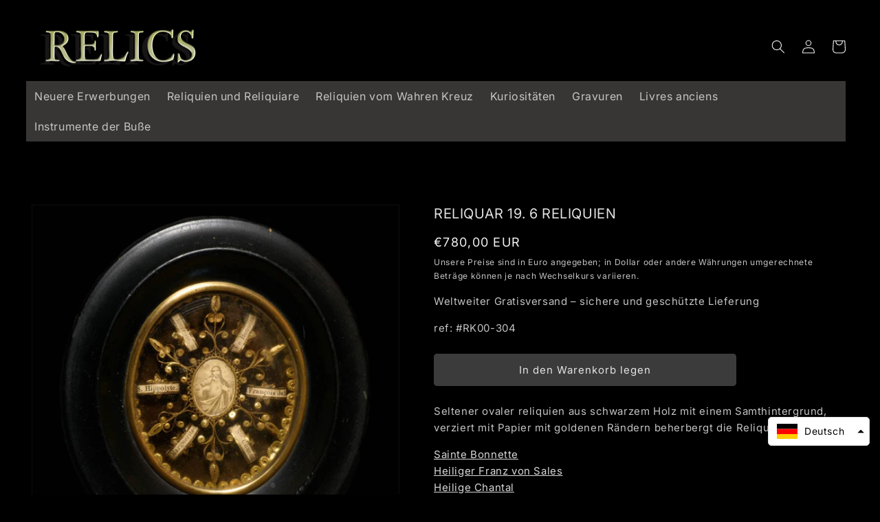

--- FILE ---
content_type: text/html; charset=utf-8
request_url: https://relics.es/de/products/reliquien-1
body_size: 43530
content:
<!doctype html>
<html class="no-js" lang="de">
  <head>















    
  
<script>GSXMLHttpRequest = XMLHttpRequest;</script>

  <meta name="p:domain_verify" content="1215bd5a04c11cf1fea5cefc29651cb8"/>  
    
<meta name="facebook-domain-verification" content="a5208uk25pm6phjuhaaq0l4bevkqjw" />
    

    

    <meta charset="utf-8">
    <meta http-equiv="X-UA-Compatible" content="IE=edge">
    <meta name="viewport" content="width=device-width,initial-scale=1">
    <meta name="theme-color" content="">
    <link rel="canonical" href="https://relics.es/de/products/reliquien-1">
    <link rel="preconnect" href="https://cdn.shopify.com" crossorigin><link rel="icon" type="image/png" href="//relics.es/cdn/shop/files/relics_logo_4af8a4bc-7dbf-48fc-8146-d98924abcd6e.jpg?crop=center&height=32&v=1663706876&width=32"><link rel="preconnect" href="https://fonts.shopifycdn.com" crossorigin><title>RELIQUAR 19. 6 RELIQUIEN | RELICS</title>

    
      <meta name="description" content="Seltener ovaler reliquien aus schwarzem Holz mit einem Samthintergrund, verziert mit Papier mit goldenen Rändern beherbergt die Reliquien von: Sainte BonnetteHeiliger Franz von SalesHeilige ChantalHeilige MargareteHeiliger HippolytHeilige Eugenie Guter gebrauchter Zustand mit Originalglas. Nicht offen. EPOCHE : 19. Jah">
    

    

<meta property="og:site_name" content="RELICS">
<meta property="og:url" content="https://relics.es/de/products/reliquien-1">
<meta property="og:title" content="RELIQUAR 19. 6 RELIQUIEN">
<meta property="og:type" content="product">
<meta property="og:description" content="Seltener ovaler reliquien aus schwarzem Holz mit einem Samthintergrund, verziert mit Papier mit goldenen Rändern beherbergt die Reliquien von: Sainte BonnetteHeiliger Franz von SalesHeilige ChantalHeilige MargareteHeiliger HippolytHeilige Eugenie Guter gebrauchter Zustand mit Originalglas. Nicht offen. EPOCHE : 19. Jah"><meta property="og:image" content="http://relics.es/cdn/shop/files/RELIQUARY-19th-6-RELICS.jpg?v=1705156013">
  <meta property="og:image:secure_url" content="https://relics.es/cdn/shop/files/RELIQUARY-19th-6-RELICS.jpg?v=1705156013">
  <meta property="og:image:width" content="1000">
  <meta property="og:image:height" content="1000"><meta property="og:price:amount" content="780,00">
  <meta property="og:price:currency" content="EUR"><meta name="twitter:card" content="summary_large_image">
<meta name="twitter:title" content="RELIQUAR 19. 6 RELIQUIEN">
<meta name="twitter:description" content="Seltener ovaler reliquien aus schwarzem Holz mit einem Samthintergrund, verziert mit Papier mit goldenen Rändern beherbergt die Reliquien von: Sainte BonnetteHeiliger Franz von SalesHeilige ChantalHeilige MargareteHeiliger HippolytHeilige Eugenie Guter gebrauchter Zustand mit Originalglas. Nicht offen. EPOCHE : 19. Jah">


    <script src="//relics.es/cdn/shop/t/9/assets/global.js?v=24850326154503943211666620198" defer="defer"></script>
    <script>window.performance && window.performance.mark && window.performance.mark('shopify.content_for_header.start');</script><meta id="shopify-digital-wallet" name="shopify-digital-wallet" content="/66449866987/digital_wallets/dialog">
<meta name="shopify-checkout-api-token" content="57da0249995e9602ee8fbd1d0624512b">
<meta id="in-context-paypal-metadata" data-shop-id="66449866987" data-venmo-supported="false" data-environment="production" data-locale="de_DE" data-paypal-v4="true" data-currency="EUR">
<link rel="alternate" hreflang="x-default" href="https://relics.es/products/reliquaire-19eme-6-reliques">
<link rel="alternate" hreflang="fr" href="https://relics.es/products/reliquaire-19eme-6-reliques">
<link rel="alternate" hreflang="en" href="https://relics.es/en/products/reliquary-19th-6-relics">
<link rel="alternate" hreflang="es" href="https://relics.es/es/products/relicario-1">
<link rel="alternate" hreflang="it" href="https://relics.es/it/products/reliquiario-19-6-reliquie">
<link rel="alternate" hreflang="de" href="https://relics.es/de/products/reliquien-1">
<link rel="alternate" type="application/json+oembed" href="https://relics.es/de/products/reliquien-1.oembed">
<script async="async" src="/checkouts/internal/preloads.js?locale=de-FR"></script>
<script id="shopify-features" type="application/json">{"accessToken":"57da0249995e9602ee8fbd1d0624512b","betas":["rich-media-storefront-analytics"],"domain":"relics.es","predictiveSearch":true,"shopId":66449866987,"locale":"de"}</script>
<script>var Shopify = Shopify || {};
Shopify.shop = "santa-relics.myshopify.com";
Shopify.locale = "de";
Shopify.currency = {"active":"EUR","rate":"1.0"};
Shopify.country = "FR";
Shopify.theme = {"name":"Theme export  relics-es-dawn  24oct2022-0353pm","id":136564474091,"schema_name":"Dawn","schema_version":"6.0.2","theme_store_id":null,"role":"main"};
Shopify.theme.handle = "null";
Shopify.theme.style = {"id":null,"handle":null};
Shopify.cdnHost = "relics.es/cdn";
Shopify.routes = Shopify.routes || {};
Shopify.routes.root = "/de/";</script>
<script type="module">!function(o){(o.Shopify=o.Shopify||{}).modules=!0}(window);</script>
<script>!function(o){function n(){var o=[];function n(){o.push(Array.prototype.slice.apply(arguments))}return n.q=o,n}var t=o.Shopify=o.Shopify||{};t.loadFeatures=n(),t.autoloadFeatures=n()}(window);</script>
<script id="shop-js-analytics" type="application/json">{"pageType":"product"}</script>
<script defer="defer" async type="module" src="//relics.es/cdn/shopifycloud/shop-js/modules/v2/client.init-shop-cart-sync_HUjMWWU5.de.esm.js"></script>
<script defer="defer" async type="module" src="//relics.es/cdn/shopifycloud/shop-js/modules/v2/chunk.common_QpfDqRK1.esm.js"></script>
<script type="module">
  await import("//relics.es/cdn/shopifycloud/shop-js/modules/v2/client.init-shop-cart-sync_HUjMWWU5.de.esm.js");
await import("//relics.es/cdn/shopifycloud/shop-js/modules/v2/chunk.common_QpfDqRK1.esm.js");

  window.Shopify.SignInWithShop?.initShopCartSync?.({"fedCMEnabled":true,"windoidEnabled":true});

</script>
<script>(function() {
  var isLoaded = false;
  function asyncLoad() {
    if (isLoaded) return;
    isLoaded = true;
    var urls = ["https:\/\/hidepaypal2-static.inscoder.com\/st-hidepaypal-cart-on.min.js?shop=santa-relics.myshopify.com","https:\/\/hidepaypal2-static.inscoder.com\/st-hidepaypal-product-on.min.js?shop=santa-relics.myshopify.com","https:\/\/loox.io\/widget\/fMgX01nClm\/loox.1689624131586.js?shop=santa-relics.myshopify.com","https:\/\/hidepaypal2-static.inscoder.com\/st-hidepaypal-checkout-off.min.js?shop=santa-relics.myshopify.com","https:\/\/storage.nfcube.com\/instafeed-046e1adfad402560f11e6da58dfc4e9a.js?shop=santa-relics.myshopify.com","https:\/\/omnisnippet1.com\/platforms\/shopify.js?source=scriptTag\u0026v=2025-05-14T17\u0026shop=santa-relics.myshopify.com"];
    for (var i = 0; i < urls.length; i++) {
      var s = document.createElement('script');
      s.type = 'text/javascript';
      s.async = true;
      s.src = urls[i];
      var x = document.getElementsByTagName('script')[0];
      x.parentNode.insertBefore(s, x);
    }
  };
  if(window.attachEvent) {
    window.attachEvent('onload', asyncLoad);
  } else {
    window.addEventListener('load', asyncLoad, false);
  }
})();</script>
<script id="__st">var __st={"a":66449866987,"offset":3600,"reqid":"a544700b-8db8-43c6-a477-e57dbcbb5867-1768731182","pageurl":"relics.es\/de\/products\/reliquien-1","u":"1551b59b9636","p":"product","rtyp":"product","rid":8732281471302};</script>
<script>window.ShopifyPaypalV4VisibilityTracking = true;</script>
<script id="captcha-bootstrap">!function(){'use strict';const t='contact',e='account',n='new_comment',o=[[t,t],['blogs',n],['comments',n],[t,'customer']],c=[[e,'customer_login'],[e,'guest_login'],[e,'recover_customer_password'],[e,'create_customer']],r=t=>t.map((([t,e])=>`form[action*='/${t}']:not([data-nocaptcha='true']) input[name='form_type'][value='${e}']`)).join(','),a=t=>()=>t?[...document.querySelectorAll(t)].map((t=>t.form)):[];function s(){const t=[...o],e=r(t);return a(e)}const i='password',u='form_key',d=['recaptcha-v3-token','g-recaptcha-response','h-captcha-response',i],f=()=>{try{return window.sessionStorage}catch{return}},m='__shopify_v',_=t=>t.elements[u];function p(t,e,n=!1){try{const o=window.sessionStorage,c=JSON.parse(o.getItem(e)),{data:r}=function(t){const{data:e,action:n}=t;return t[m]||n?{data:e,action:n}:{data:t,action:n}}(c);for(const[e,n]of Object.entries(r))t.elements[e]&&(t.elements[e].value=n);n&&o.removeItem(e)}catch(o){console.error('form repopulation failed',{error:o})}}const l='form_type',E='cptcha';function T(t){t.dataset[E]=!0}const w=window,h=w.document,L='Shopify',v='ce_forms',y='captcha';let A=!1;((t,e)=>{const n=(g='f06e6c50-85a8-45c8-87d0-21a2b65856fe',I='https://cdn.shopify.com/shopifycloud/storefront-forms-hcaptcha/ce_storefront_forms_captcha_hcaptcha.v1.5.2.iife.js',D={infoText:'Durch hCaptcha geschützt',privacyText:'Datenschutz',termsText:'Allgemeine Geschäftsbedingungen'},(t,e,n)=>{const o=w[L][v],c=o.bindForm;if(c)return c(t,g,e,D).then(n);var r;o.q.push([[t,g,e,D],n]),r=I,A||(h.body.append(Object.assign(h.createElement('script'),{id:'captcha-provider',async:!0,src:r})),A=!0)});var g,I,D;w[L]=w[L]||{},w[L][v]=w[L][v]||{},w[L][v].q=[],w[L][y]=w[L][y]||{},w[L][y].protect=function(t,e){n(t,void 0,e),T(t)},Object.freeze(w[L][y]),function(t,e,n,w,h,L){const[v,y,A,g]=function(t,e,n){const i=e?o:[],u=t?c:[],d=[...i,...u],f=r(d),m=r(i),_=r(d.filter((([t,e])=>n.includes(e))));return[a(f),a(m),a(_),s()]}(w,h,L),I=t=>{const e=t.target;return e instanceof HTMLFormElement?e:e&&e.form},D=t=>v().includes(t);t.addEventListener('submit',(t=>{const e=I(t);if(!e)return;const n=D(e)&&!e.dataset.hcaptchaBound&&!e.dataset.recaptchaBound,o=_(e),c=g().includes(e)&&(!o||!o.value);(n||c)&&t.preventDefault(),c&&!n&&(function(t){try{if(!f())return;!function(t){const e=f();if(!e)return;const n=_(t);if(!n)return;const o=n.value;o&&e.removeItem(o)}(t);const e=Array.from(Array(32),(()=>Math.random().toString(36)[2])).join('');!function(t,e){_(t)||t.append(Object.assign(document.createElement('input'),{type:'hidden',name:u})),t.elements[u].value=e}(t,e),function(t,e){const n=f();if(!n)return;const o=[...t.querySelectorAll(`input[type='${i}']`)].map((({name:t})=>t)),c=[...d,...o],r={};for(const[a,s]of new FormData(t).entries())c.includes(a)||(r[a]=s);n.setItem(e,JSON.stringify({[m]:1,action:t.action,data:r}))}(t,e)}catch(e){console.error('failed to persist form',e)}}(e),e.submit())}));const S=(t,e)=>{t&&!t.dataset[E]&&(n(t,e.some((e=>e===t))),T(t))};for(const o of['focusin','change'])t.addEventListener(o,(t=>{const e=I(t);D(e)&&S(e,y())}));const B=e.get('form_key'),M=e.get(l),P=B&&M;t.addEventListener('DOMContentLoaded',(()=>{const t=y();if(P)for(const e of t)e.elements[l].value===M&&p(e,B);[...new Set([...A(),...v().filter((t=>'true'===t.dataset.shopifyCaptcha))])].forEach((e=>S(e,t)))}))}(h,new URLSearchParams(w.location.search),n,t,e,['guest_login'])})(!0,!0)}();</script>
<script integrity="sha256-4kQ18oKyAcykRKYeNunJcIwy7WH5gtpwJnB7kiuLZ1E=" data-source-attribution="shopify.loadfeatures" defer="defer" src="//relics.es/cdn/shopifycloud/storefront/assets/storefront/load_feature-a0a9edcb.js" crossorigin="anonymous"></script>
<script data-source-attribution="shopify.dynamic_checkout.dynamic.init">var Shopify=Shopify||{};Shopify.PaymentButton=Shopify.PaymentButton||{isStorefrontPortableWallets:!0,init:function(){window.Shopify.PaymentButton.init=function(){};var t=document.createElement("script");t.src="https://relics.es/cdn/shopifycloud/portable-wallets/latest/portable-wallets.de.js",t.type="module",document.head.appendChild(t)}};
</script>
<script data-source-attribution="shopify.dynamic_checkout.buyer_consent">
  function portableWalletsHideBuyerConsent(e){var t=document.getElementById("shopify-buyer-consent"),n=document.getElementById("shopify-subscription-policy-button");t&&n&&(t.classList.add("hidden"),t.setAttribute("aria-hidden","true"),n.removeEventListener("click",e))}function portableWalletsShowBuyerConsent(e){var t=document.getElementById("shopify-buyer-consent"),n=document.getElementById("shopify-subscription-policy-button");t&&n&&(t.classList.remove("hidden"),t.removeAttribute("aria-hidden"),n.addEventListener("click",e))}window.Shopify?.PaymentButton&&(window.Shopify.PaymentButton.hideBuyerConsent=portableWalletsHideBuyerConsent,window.Shopify.PaymentButton.showBuyerConsent=portableWalletsShowBuyerConsent);
</script>
<script data-source-attribution="shopify.dynamic_checkout.cart.bootstrap">document.addEventListener("DOMContentLoaded",(function(){function t(){return document.querySelector("shopify-accelerated-checkout-cart, shopify-accelerated-checkout")}if(t())Shopify.PaymentButton.init();else{new MutationObserver((function(e,n){t()&&(Shopify.PaymentButton.init(),n.disconnect())})).observe(document.body,{childList:!0,subtree:!0})}}));
</script>
<script id='scb4127' type='text/javascript' async='' src='https://relics.es/cdn/shopifycloud/privacy-banner/storefront-banner.js'></script><link id="shopify-accelerated-checkout-styles" rel="stylesheet" media="screen" href="https://relics.es/cdn/shopifycloud/portable-wallets/latest/accelerated-checkout-backwards-compat.css" crossorigin="anonymous">
<style id="shopify-accelerated-checkout-cart">
        #shopify-buyer-consent {
  margin-top: 1em;
  display: inline-block;
  width: 100%;
}

#shopify-buyer-consent.hidden {
  display: none;
}

#shopify-subscription-policy-button {
  background: none;
  border: none;
  padding: 0;
  text-decoration: underline;
  font-size: inherit;
  cursor: pointer;
}

#shopify-subscription-policy-button::before {
  box-shadow: none;
}

      </style>
<script id="sections-script" data-sections="header,footer" defer="defer" src="//relics.es/cdn/shop/t/9/compiled_assets/scripts.js?11174"></script>
<script>window.performance && window.performance.mark && window.performance.mark('shopify.content_for_header.end');</script>


    <style data-shopify>
      @font-face {
  font-family: Inter;
  font-weight: 400;
  font-style: normal;
  font-display: swap;
  src: url("//relics.es/cdn/fonts/inter/inter_n4.b2a3f24c19b4de56e8871f609e73ca7f6d2e2bb9.woff2") format("woff2"),
       url("//relics.es/cdn/fonts/inter/inter_n4.af8052d517e0c9ffac7b814872cecc27ae1fa132.woff") format("woff");
}

      @font-face {
  font-family: Inter;
  font-weight: 700;
  font-style: normal;
  font-display: swap;
  src: url("//relics.es/cdn/fonts/inter/inter_n7.02711e6b374660cfc7915d1afc1c204e633421e4.woff2") format("woff2"),
       url("//relics.es/cdn/fonts/inter/inter_n7.6dab87426f6b8813070abd79972ceaf2f8d3b012.woff") format("woff");
}

      @font-face {
  font-family: Inter;
  font-weight: 400;
  font-style: italic;
  font-display: swap;
  src: url("//relics.es/cdn/fonts/inter/inter_i4.feae1981dda792ab80d117249d9c7e0f1017e5b3.woff2") format("woff2"),
       url("//relics.es/cdn/fonts/inter/inter_i4.62773b7113d5e5f02c71486623cf828884c85c6e.woff") format("woff");
}

      @font-face {
  font-family: Inter;
  font-weight: 700;
  font-style: italic;
  font-display: swap;
  src: url("//relics.es/cdn/fonts/inter/inter_i7.b377bcd4cc0f160622a22d638ae7e2cd9b86ea4c.woff2") format("woff2"),
       url("//relics.es/cdn/fonts/inter/inter_i7.7c69a6a34e3bb44fcf6f975857e13b9a9b25beb4.woff") format("woff");
}

      @font-face {
  font-family: Inter;
  font-weight: 400;
  font-style: normal;
  font-display: swap;
  src: url("//relics.es/cdn/fonts/inter/inter_n4.b2a3f24c19b4de56e8871f609e73ca7f6d2e2bb9.woff2") format("woff2"),
       url("//relics.es/cdn/fonts/inter/inter_n4.af8052d517e0c9ffac7b814872cecc27ae1fa132.woff") format("woff");
}


      :root {
        --font-body-family: Inter, sans-serif;
        --font-body-style: normal;
        --font-body-weight: 400;
        --font-body-weight-bold: 700;

        --font-heading-family: Inter, sans-serif;
        --font-heading-style: normal;
        --font-heading-weight: 400;

        --font-body-scale: 1.0;
        --font-heading-scale: 1.0;

        --color-base-text: 245, 244, 244;
        --color-shadow: 245, 244, 244;
        --color-base-background-1: 0, 0, 0;
        --color-base-background-2: 24, 24, 24;
        --color-base-solid-button-labels: 230, 228, 228;
        --color-base-outline-button-labels: 255, 255, 255;
        --color-base-accent-1: 59, 59, 59;
        --color-base-accent-2: 19, 19, 19;
        --payment-terms-background-color: #000000;

        --gradient-base-background-1: #000000;
        --gradient-base-background-2: linear-gradient(180deg, rgba(0, 0, 0, 1) 100%, rgba(255, 250, 99, 1) 100%);
        --gradient-base-accent-1: #3b3b3b;
        --gradient-base-accent-2: #131313;

        --media-padding: px;
        --media-border-opacity: 0.05;
        --media-border-width: 1px;
        --media-radius: 0px;
        --media-shadow-opacity: 0.0;
        --media-shadow-horizontal-offset: 0px;
        --media-shadow-vertical-offset: 4px;
        --media-shadow-blur-radius: 5px;
        --media-shadow-visible: 0;

        --page-width: 140rem;
        --page-width-margin: 0rem;

        --card-image-padding: 0.0rem;
        --card-corner-radius: 0.0rem;
        --card-text-alignment: left;
        --card-border-width: 0.0rem;
        --card-border-opacity: 0.1;
        --card-shadow-opacity: 0.0;
        --card-shadow-visible: 0;
        --card-shadow-horizontal-offset: 0.0rem;
        --card-shadow-vertical-offset: 0.4rem;
        --card-shadow-blur-radius: 0.5rem;

        --badge-corner-radius: 0.0rem;

        --popup-border-width: 1px;
        --popup-border-opacity: 0.1;
        --popup-corner-radius: 0px;
        --popup-shadow-opacity: 0.0;
        --popup-shadow-horizontal-offset: 0px;
        --popup-shadow-vertical-offset: 4px;
        --popup-shadow-blur-radius: 5px;

        --drawer-border-width: 1px;
        --drawer-border-opacity: 0.1;
        --drawer-shadow-opacity: 0.0;
        --drawer-shadow-horizontal-offset: 0px;
        --drawer-shadow-vertical-offset: 4px;
        --drawer-shadow-blur-radius: 5px;

        --spacing-sections-desktop: 0px;
        --spacing-sections-mobile: 0px;

        --grid-desktop-vertical-spacing: 8px;
        --grid-desktop-horizontal-spacing: 8px;
        --grid-mobile-vertical-spacing: 4px;
        --grid-mobile-horizontal-spacing: 4px;

        --text-boxes-border-opacity: 0.1;
        --text-boxes-border-width: 0px;
        --text-boxes-radius: 0px;
        --text-boxes-shadow-opacity: 0.0;
        --text-boxes-shadow-visible: 0;
        --text-boxes-shadow-horizontal-offset: 0px;
        --text-boxes-shadow-vertical-offset: 4px;
        --text-boxes-shadow-blur-radius: 5px;

        --buttons-radius: 4px;
        --buttons-radius-outset: 5px;
        --buttons-border-width: 1px;
        --buttons-border-opacity: 1.0;
        --buttons-shadow-opacity: 0.0;
        --buttons-shadow-visible: 0;
        --buttons-shadow-horizontal-offset: -12px;
        --buttons-shadow-vertical-offset: 4px;
        --buttons-shadow-blur-radius: 0px;
        --buttons-border-offset: 0.3px;

        --inputs-radius: 0px;
        --inputs-border-width: 1px;
        --inputs-border-opacity: 0.55;
        --inputs-shadow-opacity: 0.0;
        --inputs-shadow-horizontal-offset: 0px;
        --inputs-margin-offset: 0px;
        --inputs-shadow-vertical-offset: 4px;
        --inputs-shadow-blur-radius: 5px;
        --inputs-radius-outset: 0px;

        --variant-pills-radius: 40px;
        --variant-pills-border-width: 1px;
        --variant-pills-border-opacity: 0.55;
        --variant-pills-shadow-opacity: 0.0;
        --variant-pills-shadow-horizontal-offset: 0px;
        --variant-pills-shadow-vertical-offset: 4px;
        --variant-pills-shadow-blur-radius: 5px;
      }

      *,
      *::before,
      *::after {
        box-sizing: inherit;
      }

      html {
        box-sizing: border-box;
        font-size: calc(var(--font-body-scale) * 62.5%);
        height: 100%;
      }

      body {
        display: grid;
        grid-template-rows: auto auto 1fr auto;
        grid-template-columns: 100%;
        min-height: 100%;
        margin: 0;
        font-size: 1.5rem;
        letter-spacing: 0.06rem;
        line-height: calc(1 + 0.8 / var(--font-body-scale));
        font-family: var(--font-body-family);
        font-style: var(--font-body-style);
        font-weight: var(--font-body-weight);
      }

      @media screen and (min-width: 750px) {
        body {
          font-size: 1.6rem;
        }
      }
    </style>

    <link href="//relics.es/cdn/shop/t/9/assets/base.css?v=110310459972349499261766220586" rel="stylesheet" type="text/css" media="all" />
<link rel="preload" as="font" href="//relics.es/cdn/fonts/inter/inter_n4.b2a3f24c19b4de56e8871f609e73ca7f6d2e2bb9.woff2" type="font/woff2" crossorigin><link rel="preload" as="font" href="//relics.es/cdn/fonts/inter/inter_n4.b2a3f24c19b4de56e8871f609e73ca7f6d2e2bb9.woff2" type="font/woff2" crossorigin><script>document.documentElement.className = document.documentElement.className.replace('no-js', 'js');
    if (Shopify.designMode) {
      document.documentElement.classList.add('shopify-design-mode');
    }
    </script>

  




  
  
  
  
  
  
  
  
  
  
  
  
  
    
 







 
    




 
 



<script type="text/javascript">
  window.Rivo = window.Rivo || {};
  window.Rivo.common = window.Rivo.common || {};
  window.Rivo.common.shop = {
    permanent_domain: 'santa-relics.myshopify.com',
    currency: "EUR",
    money_format: "\u003cspan class=money\u003e€{{amount_with_comma_separator}}\u003c\/span\u003e",
    id: 66449866987
  };
  

  window.Rivo.common.template = 'product';
  window.Rivo.common.cart = {};
  window.Rivo.common.vapid_public_key = "BJuXCmrtTK335SuczdNVYrGVtP_WXn4jImChm49st7K7z7e8gxSZUKk4DhUpk8j2Xpiw5G4-ylNbMKLlKkUEU98=";
  window.Rivo.global_config = {"asset_urls":{"loy":{"api_js":"https:\/\/cdn.shopify.com\/s\/files\/1\/0194\/1736\/6592\/t\/1\/assets\/ba_rivo_api.js?v=1689378020","init_js":"https:\/\/cdn.shopify.com\/s\/files\/1\/0194\/1736\/6592\/t\/1\/assets\/ba_loy_init.js?v=1689378010","referrals_js":"https:\/\/cdn.shopify.com\/s\/files\/1\/0194\/1736\/6592\/t\/1\/assets\/ba_loy_referrals.js?v=1689378016","referrals_css":"https:\/\/cdn.shopify.com\/s\/files\/1\/0194\/1736\/6592\/t\/1\/assets\/ba_loy_referrals.css?v=1678639051","widget_js":"https:\/\/cdn.shopify.com\/s\/files\/1\/0194\/1736\/6592\/t\/1\/assets\/ba_loy_widget.js?v=1689378541","widget_css":"https:\/\/cdn.shopify.com\/s\/files\/1\/0194\/1736\/6592\/t\/1\/assets\/ba_loy_widget.css?v=1673976822","page_init_js":"https:\/\/cdn.shopify.com\/s\/files\/1\/0194\/1736\/6592\/t\/1\/assets\/ba_loy_page_init.js?v=1689378014","page_widget_js":"https:\/\/cdn.shopify.com\/s\/files\/1\/0194\/1736\/6592\/t\/1\/assets\/ba_loy_page_widget.js?v=1689378543","page_widget_css":"https:\/\/cdn.shopify.com\/s\/files\/1\/0194\/1736\/6592\/t\/1\/assets\/ba_loy_page.css?v=1673976829","page_preview_js":"\/assets\/msg\/loy_page_preview.js"},"rev":{"init_js":"https:\/\/cdn.shopify.com\/s\/files\/1\/0194\/1736\/6592\/t\/1\/assets\/ba_rev_init.js?v=1689014017","display_js":"https:\/\/cdn.shopify.com\/s\/files\/1\/0194\/1736\/6592\/t\/1\/assets\/ba_rev_display.js?v=1689085732","modal_js":"https:\/\/cdn.shopify.com\/s\/files\/1\/0194\/1736\/6592\/t\/1\/assets\/ba_rev_modal.js?v=1689085731","widget_css":"https:\/\/cdn.shopify.com\/s\/files\/1\/0194\/1736\/6592\/t\/1\/assets\/ba_rev_widget.css?v=1680320455","modal_css":"https:\/\/cdn.shopify.com\/s\/files\/1\/0194\/1736\/6592\/t\/1\/assets\/ba_rev_modal.css?v=1680295707"},"pu":{"init_js":"https:\/\/cdn.shopify.com\/s\/files\/1\/0194\/1736\/6592\/t\/1\/assets\/ba_pu_init.js?v=1635877170"},"widgets":{"init_js":"https:\/\/cdn.shopify.com\/s\/files\/1\/0194\/1736\/6592\/t\/1\/assets\/ba_widget_init.js?v=1679987682","modal_js":"https:\/\/cdn.shopify.com\/s\/files\/1\/0194\/1736\/6592\/t\/1\/assets\/ba_widget_modal.js?v=1679987684","modal_css":"https:\/\/cdn.shopify.com\/s\/files\/1\/0194\/1736\/6592\/t\/1\/assets\/ba_widget_modal.css?v=1654723622"},"forms":{"init_js":"https:\/\/cdn.shopify.com\/s\/files\/1\/0194\/1736\/6592\/t\/1\/assets\/ba_forms_init.js?v=1689378018","widget_js":"https:\/\/cdn.shopify.com\/s\/files\/1\/0194\/1736\/6592\/t\/1\/assets\/ba_forms_widget.js?v=1689378019","forms_css":"https:\/\/cdn.shopify.com\/s\/files\/1\/0194\/1736\/6592\/t\/1\/assets\/ba_forms.css?v=1654711758"},"global":{"helper_js":"https:\/\/cdn.shopify.com\/s\/files\/1\/0194\/1736\/6592\/t\/1\/assets\/ba_tracking.js?v=1680229884"}},"proxy_paths":{"rev":"\/apps\/ba-rev","app_metrics":"\/apps\/ba-rev\/app_metrics","push_subscription":"\/apps\/ba-rev\/push"},"aat":["rev"],"pv":false,"sts":false,"bam":false,"batc":false,"base_money_format":"\u003cspan class=money\u003e€{{amount_with_comma_separator}}\u003c\/span\u003e","online_store_version":2,"loy_js_api_enabled":false,"shop":{"name":"RELICS","domain":"relics.es"}};

  
    if (window.Rivo.common.template == 'product'){
      window.Rivo.common.product = {
        id: 8732281471302, price: 78000, handle: "reliquien-1", tags: [],
        available: true, title: "RELIQUAR 19. 6 RELIQUIEN", variants: [{"id":48956661825862,"title":"Default Title","option1":"Default Title","option2":null,"option3":null,"sku":"304","requires_shipping":true,"taxable":false,"featured_image":null,"available":true,"name":"RELIQUAR 19. 6 RELIQUIEN","public_title":null,"options":["Default Title"],"price":78000,"weight":20,"compare_at_price":null,"inventory_management":"shopify","barcode":"","requires_selling_plan":false,"selling_plan_allocations":[]}]
      };
      window.Rivo.common.product.review_data = null;
    }
  


    window.Rivo.rev_config = {"api_endpoint":"\/apps\/ba-rev\/rev\/ratings","widget_enabled":false,"review_discount_email_enabled":false,"translations":{"back":"Back","done":"Done","next":"Next","skip":"Skip","email":"Email Address *","review":"Review","reviews":"Reviews","continue":"Continue","about_you":"Complete your review","last_name":"Last name","thank_you":"Thanks for your review!","first_name":"First name *","reviewed_on":"Reviewed on","show_it_off":"Upload a photo or video","choose_photo":"Click to add photo","choose_video":"Click to add video","modal_header":"How would you rate this product?","review_title":"Add a title for your review","shop_replied":"{{shop_name}} replied:","tell_us_more":"Share your experience","use_discount":"Here's your discount code for {{discount_amount}} off your next order","invalid_email":"Please enter a valid email address","star1_caption":"Hate it","star2_caption":"","star3_caption":"It's ok","star4_caption":"","star5_caption":"Love it!","vote_question":"Was this review helpful?","no_reviews_yet":"No reviews yet","privacy_policy":"Privacy Policy","required_field":"Required","write_a_review":"Write a review","first_person_to":"Be the first person to","get_percent_off":"Get {{discount_amount}} off your next order!","terms_of_service":"Terms of Service","show_more_reviews":"See more reviews","verified_customer":"Verified Customer","verified_review_on":"Verified review of {{product_title}}","is_recommended_text":"I recommended this product","not_recommended_text":"I do not recommend this product","review_was_submitted":"Your review was submitted.","share_your_experience":"How was your overall experience?","discount_sent_by_email":"We also sent it by email.","error_submitting_review":"Error submitting review, please try again later.","email_already_registered":"Email already left a review","by_submitting_i_acknowledge":"By completing, I acknowledge the","review_will_publicly_posted":"and that my review will be posted publicly online","we_love_to_see_it_in_action":"We'd love to showcase it on our website!","review_summary_based_on_reviews":"Based on {{reviews_count}} reviews"},"widget_css":{"theme_link_color":"#999999","theme_star_color":"#F1C645","theme_title_color":"#000000","theme_footer_color":"#999999","theme_subtext_color":"#888888","theme_button_bg_color":"#FFFFFF","theme_star_text_color":"#000000","theme_input_text_color":"#000000","theme_button_text_color":"#000000","theme_launcher_bg_color":"#000000","theme_button_hover_color":"#000000","theme_global_icons_color":"#000000","theme_input_border_color":"#C1C1C1","theme_button_border_color":"#000000","theme_launcher_text_color":"#FFFFFF","theme_global_primary_color":"#000000","theme_launcher_border_color":"","theme_global_button_bg_color":"#000000","theme_global_secondary_color":"#2E8B57","theme_first_review_text_color":"#000000","theme_launcher_hover_bg_color":"","theme_global_button_text_color":"#FFFFFF","theme_global_button_corner_type":"regular","theme_launcher_hover_text_color":""},"custom_css":"","widget_settings":{"display_per_page":10,"display_date_type":"MM\/DD\/YYYY","display_list_type":"grid","display_summary_type":"small","display_video_enabled":false,"display_star_fill_type":"full","display_voting_enabled":false,"display_panel_custom_css":"","display_rating_text_type":"words","display_panel_custom_class":"","display_storefront_enabled":false,"display_review_date_enabled":true,"display_star_rating_enabled":true,"display_verified_badge_enabled":false,"display_recommendations_enabled":false,"display_product_stars_custom_selector":"","display_write_a_review_storefront_enabled":true},"removed_rivo_branding":false,"discount_info":{"discount_type":null,"discount_amount":15}};



</script>


<script type="text/javascript">
  

  //Global snippet for Rivo
  //this is updated automatically - do not edit manually.

  function loadScript(src, defer, done) {
    var js = document.createElement('script');
    js.src = src;
    js.defer = defer;
    js.onload = function(){done();};
    js.onerror = function(){
      done(new Error('Failed to load script ' + src));
    };
    document.head.appendChild(js);
  }

  function browserSupportsAllFeatures() {
    return window.Promise && window.fetch && window.Symbol;
  }

  if (browserSupportsAllFeatures()) {
    main();
  } else {
    loadScript('https://polyfill-fastly.net/v3/polyfill.min.js?features=Promise,fetch', true, main);
  }

  function loadAppScripts(){
     if (window.Rivo.global_config.aat.includes("loy")){
      loadScript(window.Rivo.global_config.asset_urls.loy.init_js, true, function(){});
     }

     if (window.Rivo.global_config.aat.includes("rev")){
      loadScript(window.Rivo.global_config.asset_urls.rev.init_js, true, function(){});
     }

     if (window.Rivo.global_config.aat.includes("pu")){
      loadScript(window.Rivo.global_config.asset_urls.pu.init_js, true, function(){});
     }

     if (window.Rivo.global_config.aat.includes("pop") || window.Rivo.global_config.aat.includes("pu")){
      loadScript(window.Rivo.global_config.asset_urls.widgets.init_js, true, function(){});
     }
  }

  function main(err) {
    loadScript(window.Rivo.global_config.asset_urls.global.helper_js, false, loadAppScripts);
  }
</script>


	<script>var loox_global_hash = '1765916235960';</script><style>.loox-reviews-default { max-width: 1200px; margin: 0 auto; }.loox-rating .loox-icon { color:#EBBF20; }
:root { --lxs-rating-icon-color: #EBBF20; }</style>



  <!--

 <div style="background: #333333; color: white; font-size: 200%; text-align:center; line-height: 260%; ">

RÉOUVERTURE LE 1 JANVIER 2026
  
</div>


<div style="background: #333333; color: white; font-size: 140%; text-align:center; line-height: 200%; ">
Réouverture le 1 janvier 2026<br>
</div>
 
-->   










    

<!-- BEGIN app block: shopify://apps/beast-currency-converter/blocks/doubly/267afa86-a419-4d5b-a61b-556038e7294d -->


	<script>
		var DoublyGlobalCurrency, catchXHR = true, bccAppVersion = 1;
       	var DoublyGlobal = {
			theme : 'no_theme',
			spanClass : 'money',
			cookieName : '_g1716066626',
			ratesUrl :  'https://init.grizzlyapps.com/9e32c84f0db4f7b1eb40c32bdb0bdea9',
			geoUrl : 'https://currency.grizzlyapps.com/83d400c612f9a099fab8f76dcab73a48',
			shopCurrency : 'EUR',
            allowedCurrencies : '["EUR","USD","GBP","CHF","CAD","AUD","MXN"]',
			countriesJSON : '{"0c9fbda2f60ec2898217462c14a8ca28":"AFN","77825ffc7ed510e4219e27367f50f427":"ALL","25a2b91d530da6d79800c24bec689d61":"USD","6916af863143143036e271f9117caadc":"DZD","36d215ec8ce6c5a767e678b13f50862b":"USD","fb911160ef95c46fb368ef2eff5570c0":"EUR","b3476dae9aa570b88a30abf70a978252":"AOA","0dcfbae12c14fe30dc542b8206e459bd":"XCD","78da38f7ae93bc36b6bd59ca89a8429e":"AZN","00bad30068c0f10b3b77506da947caa2":"ARS","ae7f19edb7b436fcaf57a36430c3d3b0":"AUD","33d5bb379aebcde4d167f033df2d382e":"EUR","9edd33fbd532c66cacf94af4db21dab7":"BSD","925c1d014fbf174114bb903bf2c7bac5":"BHD","7728cea5bac9cde9907b1085712ed9f2":"BDT","749b2ebf8d945c6cf6c5f048c72aaa2a":"AMD","51a5c332372cd72420a791368eece6f8":"BBD","a19904ce7ba5c44cb4d91748288eefe1":"EUR","35e59d62315172a2d1d54dc0dab770e2":"BMD","90719543ee7853da54814bea0989487b":"BTN","a64e8989e48fe1e7d05d23f4e8e9780c":"BOB","12a516dd73e5e53bd31569e4fcc041e6":"BAM","aedbb109003adaf6af69128c4e83cbe2":"BWP","10cfd19a20aae97470c9fbec788b71d6":"NOK","6b1966f4af75004e954a0de3c7fe7c1b":"BRL","a8958ab7798f4aef591661273c373f08":"BZD","950722fea3174745d7dfa0458b3cf71b":"USD","af5b357afe354e75e320a29e2b045978":"SBD","b53c1f894f02b24dcda710f846b6f0b3":"USD","1eb8a653b84f6acca0219cc54beac35f":"BND","181b4e020d6109051fc88ee13fb045ca":"BGN","3024a0f4e34ca7dc9ee76ebd3c519a83":"MMK","b69c9b470097833122f215cf0fa67382":"BIF","df9ace98f7da2dab53a04a99cf75a3de":"BYN","8d516a5655bcd1dd017b946ca6eed9d6":"KHR","1ea38124b279c2416df6b493978da030":"XAF","132df582bdd725b956df4dfe33711f28":"CAD","7322579988573acf8fd138830bc5e884":"CVE","51bc3879ab2a3f057693cb9ec6e45c94":"KYD","3a3cea975adfe6240593cd1e5388120d":"XAF","7bbd9b6a782e6e1e6a117129051aac32":"LKR","60b136c7758c1178ce48c292d65851e5":"XAF","c3c3ac331bcee531802bc9c1712f5c54":"CLP","92035c0407d62963eda165cda28d6114":"CNY","2bd18f873de9138c69de623ee7f04af9":"TWD","6810126b0ee4236a21f0ac1c4fdb6764":"AUD","bcf6ce5201899723a0a06792c6caeed3":"AUD","5a43428b67ab8a57bfbe1088c4b7f42f":"COP","f2b2534365ee9f71fbed5e2afcdca50a":"KMF","f773a4708bf9adfefd6298f12b062124":"EUR","f8ec5d9332715db4eb25a5347286e599":"XAF","92150c6fdab610675a24978b4cfbf368":"CDF","96b30a27a1720ddf1b08cc915d36acab":"NZD","7a7f88e4952e63bfcd9635168264fe45":"CRC","67a7fa7c3712d0f7a9dc50853047e144":"HRK","93d5e4bf2d22ead33ca93c5214b54463":"CUP","fa68eef805d5b746aadfc57d13dda9a9":"EUR","a8c576d30a24ac83a47745f71143946b":"CZK","2b08e971cdcf7ef71b19dc31bc06b34b":"XOF","05604cf68845e754896337a8f344e8fc":"DKK","6a7b45431588328067bcdea71dff5b2a":"XCD","1454a2d0108781f78149c88fc8f36d7b":"DOP","636307c6fe4c4b5f7f8c5d30fd69bd65":"USD","cbe09632afa1023daf096d3c95eb652e":"SVC","d30229b54be75d9af0c2e367659a444d":"XAF","3a17356976367ffbf3dd2cee9d9ebad1":"ETB","b263a08ae41abd42665413977d57598f":"ERN","1d1ad6b40e3d3a78667c18e8f9bcbd31":"EUR","037e3819826f61b753b5f5522720668b":"DKK","e27ad3455ba99e93fcca2d6002a07a96":"FKP","48bbd3a2d035cbaf0147d48d70177188":"GBP","a028125f469669a7318f1177d01951c7":"FJD","e23547145863c2b35236b8e0aed3a1ca":"EUR","20fffcb7953b3a667d99abc2ab8fa599":"EUR","df165264a8ef4d00ff49622f4bdbba44":"EUR","88754724b0746ba01695521f0b7bd554":"EUR","c0deda8719b6bb588d2affcdda0b55c9":"XPF","4b99e0aa7795a20b86ea71bb517e3c1f":"EUR","f622b9c2c0cbbc0ca896148c9c92d897":"DJF","8497791e5f8c69a8f6b5ac7b40407442":"XAF","5479ec9596d2508d9f10a91e35e624a5":"GEL","599a0c6d00669d5a18a073e813ad25c1":"GMD","2a3d1dea32681c822faadda2c7bedc93":"ILS","244b30c0daca97ac92f8dc4d7196a979":"EUR","7e23e62798f68cfe69f385cfc5d24bc2":"GHS","b6564c7e17cce6b08e8c28e9967777cf":"GIP","34bcc718cc321ae168c1f9fc4675d6db":"AUD","eadfe4ad5bf03256d8945fd987b9af1d":"EUR","ac960308358e08e9e02979c2f73640a1":"DKK","4e4fa68feb9fe6e476e4fc4c2b0c29cd":"XCD","9d94ac33984c098a1990dfab46d247ff":"EUR","092b02a88419e23d1756a310d95fdfd0":"USD","b204130dc52fe1ffb1fbcbd9ed9648db":"GTQ","372cb8311b845822dc0f94eef709b010":"GNF","57e542cde098aeba6a4cde0f240030ed":"GYD","6896dc1edf7162438bd6d2e24e81adc8":"HTG","efed88903dcd2f2f97398926dc5ea002":"AUD","f3c832d9f2faa0f2f2d6d8c73af455ca":"EUR","0de5a270cc68ef2a3a302d34e367752c":"HNL","ed0cea31460c29d419378320b9ba2add":"HKD","3566563af041eb64212d8e65c749fb85":"HUF","079927f1a99088814d8bc6a55445016f":"ISK","6401e1998d7987f15b52a3581165ff73":"INR","3c4dd418d1e359368054a5f1f9c9b049":"IDR","b65512eda9d25418e41fccdf473d5579":"IRR","807dba887c5c6e25089c209e0135b7be":"IQD","5b3d9c4d15449457901391acd80adbb1":"EUR","41e21e8c34d6aa3da5b718cf4231390d":"ILS","0dab797ef2bac38eacc418c9f8e15378":"EUR","8966da5d224a004f4cb84804a5f6c688":"XOF","5afe1f34ddec8ef4efc0d0a870cddd61":"JMD","bd9b17731f33daee1dcc16697cdd0cf2":"JPY","d5e688005a94a3e4757619a99f369013":"KZT","80205369a97c21e5b252abfa282346ed":"JOD","3edf06f0c8964eac1c6726937f7f352b":"KES","299afb61e687060e5e66bee8b29799f5":"KPW","04b22e7a99e35a4e6f6514b57cc97ae9":"KRW","0adfee7e28312e24433bcefe25145bce":"KWD","73b4c50df66f6a1a5798982a4039b0b0":"KGS","34b09239ed51e9a61f19a88ab3f7fcea":"LAK","cae77d8621fa4d86b0b92481880a5317":"LBP","bba28a0a3390f1867d6dbdb765c6a4dc":"LSL","77e8fb6bf8a842fbd6b34be76499ebfa":"EUR","d458e452b82fc3f8b22a793a46b9f98d":"LRD","1ae51d98f27604480f17d8fd97cac38a":"LYD","9165792285868d0cba002e56081bb192":"CHF","b7227de55a8695f5e7efe963c8f37580":"EUR","e1dc245d3be5a40f86acdc91ac12ea63":"EUR","1058307c74890a16402e5c523d45ccc4":"MOP","767899052385440a885d7de938daad01":"MGA","42afcbb9ee739cc47c7d1702eb6ce514":"MWK","275edfb0464d6ef42d4ab83e25f2c61f":"MYR","0920c810738edbd92221dc14a20fd857":"MVR","3d49572a28be2f390a459064d1a6fb86":"XOF","4e0781dfb39bff6f61a172fc36311361":"EUR","49216d21984ad4769256a4bda5b8e468":"EUR","7610e93ea7d4c45f7e396acd695cdabd":"MRO","76cae5901fbe4ffc09d33953adb034b1":"MUR","00837c88b2fca5736a8f9d3dc2b07bc5":"MXN","f363cf2859ce0362565e44f1893875a9":"EUR","1dccd443b3eb8235d5b5d5d6da8382dc":"MNT","6c9a5e308c5817eaef3edb3ecb7ad67c":"MDL","1eb3ae043c810aa530d470446f31feeb":"EUR","223989fc8d5283e598bde9d0073dd319":"XCD","f95322c1726fb8beb6a49e69f406062e":"MAD","ac1cd746ee4b708a441ff9e4fb36ac4c":"MZN","738079a8cc1ec3c3e2129b1e243fc759":"OMR","dfbe6bca2b81e38c0a9c080424b1d059":"NAD","c768fd9e960be7a96a15f3fe01180b75":"AUD","611b83f00e115fa1bd82798e0880237c":"NPR","ae260c648e19c69d011aaf48cf5f66ef":"EUR","27e53f66add17b02c21300e3e431c533":"ANG","718605db25ac86e0a81169c100c42433":"AWG","42df8577e98085941b5516769691614d":"ANG","ea5260e4f756a54ed674938e72b8468b":"USD","5825c0e889637e79beca81650c4c1ac3":"XPF","95f82d217678c6bcb292b8fc7682234f":"VUV","5b1e176938f4fc1e6522b9f9151d42d6":"NZD","4ec181c3cff3032f67d94739e0e8737d":"NIO","b3301ed2070ec7aceb5be3b5dcc07ad9":"XOF","cb1d6534badc367e8dd9d40ded713069":"NGN","0511d3f5aac43354944b18475222f917":"NZD","cc055af6be2b737d4707a96a552198ee":"AUD","3e08b5ba3280cdc6e122982b8d112784":"NOK","cac21d3c62a7eb45ee19b3ce11a5fbdf":"USD","8de2e7ca50fc23e4bd3bdad52af3037a":"USD","8ada16d7e26335f17caa2acb955e4c63":"USD","c2f8a60ae14932219e028d614e527959":"USD","e79c4eeea8288d0e262d1d406a7e66f8":"USD","58c5e67c7a17d3741c98f44625f55756":"PKR","e02107346a74b3d630cc6b3711a88536":"PAB","41a47e227563d31fdc856d695d3d1844":"PGK","6ed7fa60539658265859ef7d48f07785":"PYG","90d2c82a2026996f3108f8b150828939":"PEN","e0ee9955cb9435aa9069cb193c54ef08":"PHP","d5bb7b09f2c1d285f61754cdeb4fdd0a":"NZD","e47a66a04fc75e67aa65a0130d88c289":"PLN","fa5ec300d94ca4e8726f3324a7221e15":"EUR","da7dc0acf54f11a299598d5c1abc5961":"XOF","a846d0e7d02f0ec40f36262361c8dd18":"USD","bd68e4c39ab0b7db62f065768d28c62b":"USD","a16006c8c29e90446f0fde04b6e3e88f":"QAR","37e4065a1f7e35bfaef4bbf802897a2a":"EUR","1ccbbd574db7fd92d40a94c7f6725c49":"RON","de553067944fe9a58a174f50fef9f3d1":"RUB","5735bd62d4dc46c38a264768624c5330":"RWF","befcbbe1fc95eec06ccf45a9883d7577":"EUR","9b39639bd0ff46e7623c70ceef74ea51":"SHP","94244557185f84c304bb2373b3534fbc":"XCD","eef4bec625bc2eee7b9c43287bc6e0a9":"XCD","8589dd64d0c84007198df76e131cfc13":"XCD","390af7034abbeab1dea79b0a08e08eb0":"EUR","2bd9b35fa78df0a08155979123b82a6c":"EUR","c845f4e559f39bdfbad73b4ce8ee47bf":"XCD","87336adbbb2d9cf8aa8c3432a8b6925d":"EUR","ae6edefdd8d61735e296170da3e4ec21":"STD","717b8accc93f982d5200c72fc0bd6a2a":"SAR","707862748b5f9e173d8540eed312ed59":"XOF","3f7d04eb7ec8fd8019d5e92429ef11ea":"RSD","27143b90c8dcf38ec194a972b93872f5":"SCR","7ceef5912e0f9e67185881af9935da48":"SLL","7f882944ca9cab2763fbdaa377061464":"SGD","54e8c9819bcbc5b574fb44d54d25aa5a":"EUR","0adb4d2468afd4dbd61c49f7fd36d88b":"VND","924f2e3fa5749228c3c6e8ead75f30b1":"EUR","814976873ee98a5cde52aa91f8e57f42":"SOS","c1834a641b269e2d0a9403dd32baae92":"ZAR","9338d6e26cefddb2528d5b68a06d2717":"USD","1d945ab7aaaf4f9e4d9fd09ea7a949d6":"EUR","23b6672991ae7b379d36b7db29c38ac4":"SDG","a22d9decc47998b44a36a7484c37314e":"SDG","180727061ac3e6a234cf945cb8f119e3":"MAD","3028a629c4affcfdd5b29cc13d065120":"SRD","9a4a9bf6dc7ece97b8625b3f55acb3a2":"NOK","4e42c6cbde70d01c30fa7e227c5a6626":"SZL","25c82ed78d863c8047281fcfd229298a":"SEK","c12b0a6679d4199308210e66eca31c90":"CHF","458da6c10e2b4f09c726a02f06cc15ba":"SYP","c3c261b4d5c775fd0a8a4d58884eabc4":"TJS","237c77ef06d9f28471af18777229408b":"THB","5203b04ab35c5bce320c1ee96cd4e129":"XOF","e9374cb9412edd8f085935f54f91385a":"NZD","4e5207658c6cd6ddb48befc6c4f08682":"TOP","0a9590217a134adfc2371a7e7017b451":"TTD","1a88d8af6e9c7b3aa67835874f0e8769":"AED","596b519ddd104be1202b1680edd788ea":"TND","938f6a602f47ab11611eac75b7d96342":"TRY","4ae4f25295d016c86688f39f21ec4566":"TMT","ebee30ce4ec75b66d21f48b0924328f7":"USD","a7f615f9447cc59bfca778079a3814a3":"AUD","85bdaabd2818943bbc1b467e300a332e":"UGX","8c57fb99483a3e0c56a73bac38519d9a":"UAH","66d327f218b4073155d0b046381ff675":"MKD","4ea695c1a795ba52c92b9f0110aa7b2d":"EGP","9b8c63a775d413d2dd8b68fd572882b4":"GBP","3d44a52383e9ab002dbd337a751479a3":"GBP","cd079ceee5c703f20b34577fb9b368ab":"JEP","3c9ff57d6d41927b2c97b51af715b6ad":"GBP","7a042d8291ccfb63b31c0617e7a1baa1":"TZS","a7ce3de3b5af9a66c927e463f0230223":"USD","7b4a54aada8152200148585aadbce60e":"USD","76bbb5b1aa821625238326d161269297":"XOF","46f7033bc00aeb7b684f462ffb338f74":"UYU","d7e82bf061f52352d475f1affe3639db":"UZS","cfebc08fb2c603c307ec34e3ba26b0cf":"VEF","e7a84add1a61f63eb41939981e823bf1":"XPF","88207eabcca4cd20581678e66f05a864":"WST","ab1ac5bf7c0d655900deaee5707ff90c":"YER","745b69ef9b6a4cffad40699f6bbd6d45":"ZMW","88e80faafe1bfca1109be2d97aa40c54":"EUR"}',
			currencyMessage : 'All orders are processed in EUR. While the content of your cart is currently displayed in <span class="selected-currency"></span>, you will checkout using EUR at the most current exchange rate.',
            currencyFormat : 'money_with_currency_format',
			euroFormat : 'amount_with_comma_separator',
            removeDecimals : 1,
            roundDecimals : 0,
            roundTo : '99',
            autoSwitch : 1,
			showPriceOnHover : 1,
            showCurrencyMessage : true,
			hideConverter : '',
			forceJqueryLoad : false,
			beeketing : true,
			themeScript : '',
			customerScriptBefore : '',
			customerScriptAfter : '',
			debug: false
		};

		<!-- inline script: fixes + various plugin js functions -->
		DoublyGlobal.themeScript = "if(DoublyGlobal.debug) debugger;jQueryGrizzly('body>.doubly-wrapper').remove(); jQueryGrizzly('.header__icons a.header__icon--cart').last().after('<div class=\"doubly-wrapper\"><\/div>'); function addDoublyMessage() { if (jQueryGrizzly('#cart-notification .doubly-message').length==0) { jQueryGrizzly('#cart-notification #cart-notification-product').after('<div class=\"doubly-message\"><\/div>'); } if (jQueryGrizzly('#main-cart-footer .doubly-message').length==0) { jQueryGrizzly('#main-cart-footer .cart__ctas').before('<div class=\"doubly-message\"><\/div>'); } } addDoublyMessage(); jQueryGrizzly('head').append('<style> .doubly-wrapper { float:none; display:inline-block; padding-top:5px; } #cart-notification .doubly-message { margin-top:-15px; font-size:14px; } @media screen and (min-width:990px) { .doubly-wrapper { padding-left:25px; } } @media screen and (min-width:750px) and (max-width:989px) { .doubly-wrapper { margin:0 -45px 0 10px; } } @media screen and (max-width:749px) { .doubly-wrapper { margin:0 -10px 0 10px; } .header__icons { margin-left:-35px; } } <\/style>'); function bindConversionToSelector() { jQueryGrizzly('#SortBy,#SortBy-mobile').unbind('change.bcc'); jQueryGrizzly('#SortBy,#SortBy-mobile').bind('change.bcc',function() { laterConvert(); }); jQueryGrizzly('.single-option-selector').unbind('change.single-option-selector'); jQueryGrizzly('.single-option-selector').bind('change.single-option-selector',function() { laterConvert(); }); jQueryGrizzly('.product-form__input select').unbind('change.changeCurrency'); jQueryGrizzly('.product-form__input select').bind('change.changeCurrency',function() { laterConvert(); }); jQueryGrizzly('.product-form__input label').unbind('click.changeCurrency touchend.changeCurrency'); jQueryGrizzly('.product-form__input label').bind('click.changeCurrency touchend.changeCurrency', function() { laterConvert(); }); jQueryGrizzly('.product-form__buttons button.product-form__submit').unbind('click.changeCurrency touchend.changeCurrency'); jQueryGrizzly('.product-form__buttons button.product-form__submit').bind('click.changeCurrency touchend.changeCurrency', function() { laterConvert(); }); jQueryGrizzly('.swatches li.swatch-view-item').unbind('click.changeCurrency touchend.changeCurrency'); jQueryGrizzly('.swatches li.swatch-view-item').bind('click.changeCurrency touchend.changeCurrency', function() { laterConvert(); }); jQueryGrizzly('form#cart button.quantity__button, form#cart cart-remove-button').unbind('click.changeCurrency touchend.changeCurrency'); jQueryGrizzly('form#cart button.quantity__button, form#cart cart-remove-button').bind('click.changeCurrency touchend.changeCurrency', function() { laterConvert(); }); jQueryGrizzly('predictive-search form .search__input').unbind('keydown.changeCurrency'); jQueryGrizzly('predictive-search form .search__input').bind('keydown.changeCurrency', function() { laterConvert(); }); } bindConversionToSelector(); function laterConvert() { DoublyCurrency.convertAll(jQueryGrizzly('[name=doubly-currencies]').val()); initExtraFeatures(); setTimeout(function(){ addDoublyMessage(); DoublyCurrency.convertAll(jQueryGrizzly('[name=doubly-currencies]').val()); initExtraFeatures(); },10); setTimeout(function(){ addDoublyMessage(); bindConversionToSelector(); DoublyCurrency.convertAll(jQueryGrizzly('[name=doubly-currencies]').val()); initExtraFeatures(); },100); setTimeout(function(){ DoublyCurrency.convertAll(jQueryGrizzly('[name=doubly-currencies]').val()); initExtraFeatures(); },200); setTimeout(function(){ DoublyCurrency.convertAll(jQueryGrizzly('[name=doubly-currencies]').val()); initExtraFeatures(); },300); setTimeout(function(){ DoublyCurrency.convertAll(jQueryGrizzly('[name=doubly-currencies]').val()); initExtraFeatures(); },400); setTimeout(function(){ addDoublyMessage(); DoublyCurrency.convertAll(jQueryGrizzly('[name=doubly-currencies]').val()); initExtraFeatures(); bindConversionToSelector(); },500); setTimeout(function(){ addDoublyMessage(); DoublyCurrency.convertAll(jQueryGrizzly('[name=doubly-currencies]').val()); initExtraFeatures(); bindConversionToSelector(); },1000); setTimeout(function(){ addDoublyMessage(); DoublyCurrency.convertAll(jQueryGrizzly('[name=doubly-currencies]').val()); initExtraFeatures(); bindConversionToSelector(); },2000); } jQueryGrizzly(document).bind('ajaxComplete.laterConvert', function() { laterConvert(); }); function convertRecommendedSection() { var runOnce = false; jQueryGrizzly(window).scroll(function() { if (jQueryGrizzly('.product-recommendations--loaded').length !== 0 && !runOnce) { var hT = jQueryGrizzly('.product-recommendations--loaded').offset().top, hH = jQueryGrizzly('.product-recommendations--loaded').outerHeight(), wH = jQueryGrizzly(window).height(), wS = jQueryGrizzly(this).scrollTop(); if (wS > (hT+hH-wH) && (hT > wS) && (wS+wH > hT+hH)){ runOnce = true; setTimeout(function(){ DoublyCurrency.convertAll(jQueryGrizzly('[name=doubly-currencies]').val()); initExtraFeatures(); },500); setTimeout(function(){ DoublyCurrency.convertAll(jQueryGrizzly('[name=doubly-currencies]').val()); initExtraFeatures(); },1000); } } }); } if(window.location.href.indexOf('\/products') !== -1) { convertRecommendedSection(); } if(window.location.href.indexOf('\/checkouts') != -1 || window.location.href.indexOf('\/password') != -1 || window.location.href.indexOf('\/orders') != -1) { jQueryGrizzly('head').append('<style> .doubly-float, .doubly-wrapper { display:none !important; } <\/style>'); }";
                DoublyGlobal.addSelect = function(){
                    /* add select in select wrapper or body */  
                    if (jQueryGrizzly('.doubly-wrapper').length>0) { 
                        var doublyWrapper = '.doubly-wrapper';
                    } else if (jQueryGrizzly('.doubly-float').length==0) {
                        var doublyWrapper = '.doubly-float';
                        jQueryGrizzly('body').append('<div class="doubly-float"></div>');
                    }
                    document.querySelectorAll(doublyWrapper).forEach(function(el) {
                        el.insertAdjacentHTML('afterbegin', '<select class="currency-switcher" name="doubly-currencies"><option value="EUR">EUR</option><option value="USD">USD</option><option value="GBP">GBP</option><option value="CHF">CHF</option><option value="CAD">CAD</option><option value="AUD">AUD</option><option value="MXN">MXN</option></select>');
                    });
                }
		var bbb = "";
	</script>
	
	
	<!-- inline styles -->
	<style> 
		
		
		.layered-currency-switcher{width:auto;float:right;padding:0 0 0 50px;margin:0px;}.layered-currency-switcher li{display:block;float:left;font-size:15px;margin:0px;}.layered-currency-switcher li button.currency-switcher-btn{width:auto;height:auto;margin-bottom:0px;background:#fff;font-family:Arial!important;line-height:18px;border:1px solid #dadada;border-radius:25px;color:#9a9a9a;float:left;font-weight:700;margin-left:-46px;min-width:90px;position:relative;text-align:center;text-decoration:none;padding:10px 11px 10px 49px}.price-on-hover,.price-on-hover-wrapper{font-size:15px!important;line-height:25px!important}.layered-currency-switcher li button.currency-switcher-btn:focus{outline:0;-webkit-outline:none;-moz-outline:none;-o-outline:none}.layered-currency-switcher li button.currency-switcher-btn:hover{background:#ddf6cf;border-color:#a9d092;color:#89b171}.layered-currency-switcher li button.currency-switcher-btn span{display:none}.layered-currency-switcher li button.currency-switcher-btn:first-child{border-radius:25px}.layered-currency-switcher li button.currency-switcher-btn.selected{background:#de4c39;border-color:#de4c39;color:#fff;z-index:99;padding-left:23px!important;padding-right:23px!important}.layered-currency-switcher li button.currency-switcher-btn.selected span{display:inline-block}.doubly,.money{position:relative; font-weight:inherit !important; font-size:inherit !important;text-decoration:inherit !important;}.price-on-hover-wrapper{position:absolute;left:-50%;text-align:center;width:200%;top:110%;z-index:100000000}.price-on-hover{background:#333;border-color:#FFF!important;padding:2px 5px 3px;font-weight:400;border-radius:5px;font-family:Helvetica Neue,Arial;color:#fff;border:0}.price-on-hover:after{content:\"\";position:absolute;left:50%;margin-left:-4px;margin-top:-2px;width:0;height:0;border-bottom:solid 4px #333;border-left:solid 4px transparent;border-right:solid 4px transparent}.doubly-message{margin:5px 0}.doubly-wrapper{float:right}.doubly-float{position:fixed;bottom:10px;left:10px;right:auto;z-index:100000;}select.currency-switcher{margin:0px; position:relative; top:auto;}.price-on-hover { background-color: #333333 !important; color: #FFFFFF !important; } .price-on-hover:after { border-bottom-color: #333333 !important;} .doubly-message { background-color: #333333 !important; color: #FFFFFF !important; border-radius:5px; padding:3px 10px; }.doubly-wrapper, .doubly-float {display: none !important;}
	</style>
	
	<script src="https://cdn.shopify.com/extensions/01997e3d-dbe8-7f57-a70f-4120f12c2b07/currency-54/assets/doubly.js" async data-no-instant></script>



<!-- END app block --><script src="https://cdn.shopify.com/extensions/019bb13b-e701-7f34-b935-c9e8620fd922/tms-prod-148/assets/tms-translator.min.js" type="text/javascript" defer="defer"></script>
<link href="https://monorail-edge.shopifysvc.com" rel="dns-prefetch">
<script>(function(){if ("sendBeacon" in navigator && "performance" in window) {try {var session_token_from_headers = performance.getEntriesByType('navigation')[0].serverTiming.find(x => x.name == '_s').description;} catch {var session_token_from_headers = undefined;}var session_cookie_matches = document.cookie.match(/_shopify_s=([^;]*)/);var session_token_from_cookie = session_cookie_matches && session_cookie_matches.length === 2 ? session_cookie_matches[1] : "";var session_token = session_token_from_headers || session_token_from_cookie || "";function handle_abandonment_event(e) {var entries = performance.getEntries().filter(function(entry) {return /monorail-edge.shopifysvc.com/.test(entry.name);});if (!window.abandonment_tracked && entries.length === 0) {window.abandonment_tracked = true;var currentMs = Date.now();var navigation_start = performance.timing.navigationStart;var payload = {shop_id: 66449866987,url: window.location.href,navigation_start,duration: currentMs - navigation_start,session_token,page_type: "product"};window.navigator.sendBeacon("https://monorail-edge.shopifysvc.com/v1/produce", JSON.stringify({schema_id: "online_store_buyer_site_abandonment/1.1",payload: payload,metadata: {event_created_at_ms: currentMs,event_sent_at_ms: currentMs}}));}}window.addEventListener('pagehide', handle_abandonment_event);}}());</script>
<script id="web-pixels-manager-setup">(function e(e,d,r,n,o){if(void 0===o&&(o={}),!Boolean(null===(a=null===(i=window.Shopify)||void 0===i?void 0:i.analytics)||void 0===a?void 0:a.replayQueue)){var i,a;window.Shopify=window.Shopify||{};var t=window.Shopify;t.analytics=t.analytics||{};var s=t.analytics;s.replayQueue=[],s.publish=function(e,d,r){return s.replayQueue.push([e,d,r]),!0};try{self.performance.mark("wpm:start")}catch(e){}var l=function(){var e={modern:/Edge?\/(1{2}[4-9]|1[2-9]\d|[2-9]\d{2}|\d{4,})\.\d+(\.\d+|)|Firefox\/(1{2}[4-9]|1[2-9]\d|[2-9]\d{2}|\d{4,})\.\d+(\.\d+|)|Chrom(ium|e)\/(9{2}|\d{3,})\.\d+(\.\d+|)|(Maci|X1{2}).+ Version\/(15\.\d+|(1[6-9]|[2-9]\d|\d{3,})\.\d+)([,.]\d+|)( \(\w+\)|)( Mobile\/\w+|) Safari\/|Chrome.+OPR\/(9{2}|\d{3,})\.\d+\.\d+|(CPU[ +]OS|iPhone[ +]OS|CPU[ +]iPhone|CPU IPhone OS|CPU iPad OS)[ +]+(15[._]\d+|(1[6-9]|[2-9]\d|\d{3,})[._]\d+)([._]\d+|)|Android:?[ /-](13[3-9]|1[4-9]\d|[2-9]\d{2}|\d{4,})(\.\d+|)(\.\d+|)|Android.+Firefox\/(13[5-9]|1[4-9]\d|[2-9]\d{2}|\d{4,})\.\d+(\.\d+|)|Android.+Chrom(ium|e)\/(13[3-9]|1[4-9]\d|[2-9]\d{2}|\d{4,})\.\d+(\.\d+|)|SamsungBrowser\/([2-9]\d|\d{3,})\.\d+/,legacy:/Edge?\/(1[6-9]|[2-9]\d|\d{3,})\.\d+(\.\d+|)|Firefox\/(5[4-9]|[6-9]\d|\d{3,})\.\d+(\.\d+|)|Chrom(ium|e)\/(5[1-9]|[6-9]\d|\d{3,})\.\d+(\.\d+|)([\d.]+$|.*Safari\/(?![\d.]+ Edge\/[\d.]+$))|(Maci|X1{2}).+ Version\/(10\.\d+|(1[1-9]|[2-9]\d|\d{3,})\.\d+)([,.]\d+|)( \(\w+\)|)( Mobile\/\w+|) Safari\/|Chrome.+OPR\/(3[89]|[4-9]\d|\d{3,})\.\d+\.\d+|(CPU[ +]OS|iPhone[ +]OS|CPU[ +]iPhone|CPU IPhone OS|CPU iPad OS)[ +]+(10[._]\d+|(1[1-9]|[2-9]\d|\d{3,})[._]\d+)([._]\d+|)|Android:?[ /-](13[3-9]|1[4-9]\d|[2-9]\d{2}|\d{4,})(\.\d+|)(\.\d+|)|Mobile Safari.+OPR\/([89]\d|\d{3,})\.\d+\.\d+|Android.+Firefox\/(13[5-9]|1[4-9]\d|[2-9]\d{2}|\d{4,})\.\d+(\.\d+|)|Android.+Chrom(ium|e)\/(13[3-9]|1[4-9]\d|[2-9]\d{2}|\d{4,})\.\d+(\.\d+|)|Android.+(UC? ?Browser|UCWEB|U3)[ /]?(15\.([5-9]|\d{2,})|(1[6-9]|[2-9]\d|\d{3,})\.\d+)\.\d+|SamsungBrowser\/(5\.\d+|([6-9]|\d{2,})\.\d+)|Android.+MQ{2}Browser\/(14(\.(9|\d{2,})|)|(1[5-9]|[2-9]\d|\d{3,})(\.\d+|))(\.\d+|)|K[Aa][Ii]OS\/(3\.\d+|([4-9]|\d{2,})\.\d+)(\.\d+|)/},d=e.modern,r=e.legacy,n=navigator.userAgent;return n.match(d)?"modern":n.match(r)?"legacy":"unknown"}(),u="modern"===l?"modern":"legacy",c=(null!=n?n:{modern:"",legacy:""})[u],f=function(e){return[e.baseUrl,"/wpm","/b",e.hashVersion,"modern"===e.buildTarget?"m":"l",".js"].join("")}({baseUrl:d,hashVersion:r,buildTarget:u}),m=function(e){var d=e.version,r=e.bundleTarget,n=e.surface,o=e.pageUrl,i=e.monorailEndpoint;return{emit:function(e){var a=e.status,t=e.errorMsg,s=(new Date).getTime(),l=JSON.stringify({metadata:{event_sent_at_ms:s},events:[{schema_id:"web_pixels_manager_load/3.1",payload:{version:d,bundle_target:r,page_url:o,status:a,surface:n,error_msg:t},metadata:{event_created_at_ms:s}}]});if(!i)return console&&console.warn&&console.warn("[Web Pixels Manager] No Monorail endpoint provided, skipping logging."),!1;try{return self.navigator.sendBeacon.bind(self.navigator)(i,l)}catch(e){}var u=new XMLHttpRequest;try{return u.open("POST",i,!0),u.setRequestHeader("Content-Type","text/plain"),u.send(l),!0}catch(e){return console&&console.warn&&console.warn("[Web Pixels Manager] Got an unhandled error while logging to Monorail."),!1}}}}({version:r,bundleTarget:l,surface:e.surface,pageUrl:self.location.href,monorailEndpoint:e.monorailEndpoint});try{o.browserTarget=l,function(e){var d=e.src,r=e.async,n=void 0===r||r,o=e.onload,i=e.onerror,a=e.sri,t=e.scriptDataAttributes,s=void 0===t?{}:t,l=document.createElement("script"),u=document.querySelector("head"),c=document.querySelector("body");if(l.async=n,l.src=d,a&&(l.integrity=a,l.crossOrigin="anonymous"),s)for(var f in s)if(Object.prototype.hasOwnProperty.call(s,f))try{l.dataset[f]=s[f]}catch(e){}if(o&&l.addEventListener("load",o),i&&l.addEventListener("error",i),u)u.appendChild(l);else{if(!c)throw new Error("Did not find a head or body element to append the script");c.appendChild(l)}}({src:f,async:!0,onload:function(){if(!function(){var e,d;return Boolean(null===(d=null===(e=window.Shopify)||void 0===e?void 0:e.analytics)||void 0===d?void 0:d.initialized)}()){var d=window.webPixelsManager.init(e)||void 0;if(d){var r=window.Shopify.analytics;r.replayQueue.forEach((function(e){var r=e[0],n=e[1],o=e[2];d.publishCustomEvent(r,n,o)})),r.replayQueue=[],r.publish=d.publishCustomEvent,r.visitor=d.visitor,r.initialized=!0}}},onerror:function(){return m.emit({status:"failed",errorMsg:"".concat(f," has failed to load")})},sri:function(e){var d=/^sha384-[A-Za-z0-9+/=]+$/;return"string"==typeof e&&d.test(e)}(c)?c:"",scriptDataAttributes:o}),m.emit({status:"loading"})}catch(e){m.emit({status:"failed",errorMsg:(null==e?void 0:e.message)||"Unknown error"})}}})({shopId: 66449866987,storefrontBaseUrl: "https://relics.es",extensionsBaseUrl: "https://extensions.shopifycdn.com/cdn/shopifycloud/web-pixels-manager",monorailEndpoint: "https://monorail-edge.shopifysvc.com/unstable/produce_batch",surface: "storefront-renderer",enabledBetaFlags: ["2dca8a86"],webPixelsConfigList: [{"id":"977830214","configuration":"{\"config\":\"{\\\"pixel_id\\\":\\\"G-SH520VXRKL\\\",\\\"gtag_events\\\":[{\\\"type\\\":\\\"purchase\\\",\\\"action_label\\\":\\\"G-SH520VXRKL\\\"},{\\\"type\\\":\\\"page_view\\\",\\\"action_label\\\":\\\"G-SH520VXRKL\\\"},{\\\"type\\\":\\\"view_item\\\",\\\"action_label\\\":\\\"G-SH520VXRKL\\\"},{\\\"type\\\":\\\"search\\\",\\\"action_label\\\":\\\"G-SH520VXRKL\\\"},{\\\"type\\\":\\\"add_to_cart\\\",\\\"action_label\\\":\\\"G-SH520VXRKL\\\"},{\\\"type\\\":\\\"begin_checkout\\\",\\\"action_label\\\":\\\"G-SH520VXRKL\\\"},{\\\"type\\\":\\\"add_payment_info\\\",\\\"action_label\\\":\\\"G-SH520VXRKL\\\"}],\\\"enable_monitoring_mode\\\":false}\"}","eventPayloadVersion":"v1","runtimeContext":"OPEN","scriptVersion":"b2a88bafab3e21179ed38636efcd8a93","type":"APP","apiClientId":1780363,"privacyPurposes":[],"dataSharingAdjustments":{"protectedCustomerApprovalScopes":["read_customer_address","read_customer_email","read_customer_name","read_customer_personal_data","read_customer_phone"]}},{"id":"226951494","configuration":"{\"apiURL\":\"https:\/\/api.omnisend.com\",\"appURL\":\"https:\/\/app.omnisend.com\",\"brandID\":\"634d4fbbe97a853350feba93\",\"trackingURL\":\"https:\/\/wt.omnisendlink.com\"}","eventPayloadVersion":"v1","runtimeContext":"STRICT","scriptVersion":"aa9feb15e63a302383aa48b053211bbb","type":"APP","apiClientId":186001,"privacyPurposes":["ANALYTICS","MARKETING","SALE_OF_DATA"],"dataSharingAdjustments":{"protectedCustomerApprovalScopes":["read_customer_address","read_customer_email","read_customer_name","read_customer_personal_data","read_customer_phone"]}},{"id":"shopify-app-pixel","configuration":"{}","eventPayloadVersion":"v1","runtimeContext":"STRICT","scriptVersion":"0450","apiClientId":"shopify-pixel","type":"APP","privacyPurposes":["ANALYTICS","MARKETING"]},{"id":"shopify-custom-pixel","eventPayloadVersion":"v1","runtimeContext":"LAX","scriptVersion":"0450","apiClientId":"shopify-pixel","type":"CUSTOM","privacyPurposes":["ANALYTICS","MARKETING"]}],isMerchantRequest: false,initData: {"shop":{"name":"RELICS","paymentSettings":{"currencyCode":"EUR"},"myshopifyDomain":"santa-relics.myshopify.com","countryCode":"FR","storefrontUrl":"https:\/\/relics.es\/de"},"customer":null,"cart":null,"checkout":null,"productVariants":[{"price":{"amount":780.0,"currencyCode":"EUR"},"product":{"title":"RELIQUAR 19. 6 RELIQUIEN","vendor":"RELICS","id":"8732281471302","untranslatedTitle":"RELIQUAR 19. 6 RELIQUIEN","url":"\/de\/products\/reliquien-1","type":""},"id":"48956661825862","image":{"src":"\/\/relics.es\/cdn\/shop\/files\/RELIQUARY-19th-6-RELICS.jpg?v=1705156013"},"sku":"304","title":"Default Title","untranslatedTitle":"Default Title"}],"purchasingCompany":null},},"https://relics.es/cdn","fcfee988w5aeb613cpc8e4bc33m6693e112",{"modern":"","legacy":""},{"shopId":"66449866987","storefrontBaseUrl":"https:\/\/relics.es","extensionBaseUrl":"https:\/\/extensions.shopifycdn.com\/cdn\/shopifycloud\/web-pixels-manager","surface":"storefront-renderer","enabledBetaFlags":"[\"2dca8a86\"]","isMerchantRequest":"false","hashVersion":"fcfee988w5aeb613cpc8e4bc33m6693e112","publish":"custom","events":"[[\"page_viewed\",{}],[\"product_viewed\",{\"productVariant\":{\"price\":{\"amount\":780.0,\"currencyCode\":\"EUR\"},\"product\":{\"title\":\"RELIQUAR 19. 6 RELIQUIEN\",\"vendor\":\"RELICS\",\"id\":\"8732281471302\",\"untranslatedTitle\":\"RELIQUAR 19. 6 RELIQUIEN\",\"url\":\"\/de\/products\/reliquien-1\",\"type\":\"\"},\"id\":\"48956661825862\",\"image\":{\"src\":\"\/\/relics.es\/cdn\/shop\/files\/RELIQUARY-19th-6-RELICS.jpg?v=1705156013\"},\"sku\":\"304\",\"title\":\"Default Title\",\"untranslatedTitle\":\"Default Title\"}}]]"});</script><script>
  window.ShopifyAnalytics = window.ShopifyAnalytics || {};
  window.ShopifyAnalytics.meta = window.ShopifyAnalytics.meta || {};
  window.ShopifyAnalytics.meta.currency = 'EUR';
  var meta = {"product":{"id":8732281471302,"gid":"gid:\/\/shopify\/Product\/8732281471302","vendor":"RELICS","type":"","handle":"reliquien-1","variants":[{"id":48956661825862,"price":78000,"name":"RELIQUAR 19. 6 RELIQUIEN","public_title":null,"sku":"304"}],"remote":false},"page":{"pageType":"product","resourceType":"product","resourceId":8732281471302,"requestId":"a544700b-8db8-43c6-a477-e57dbcbb5867-1768731182"}};
  for (var attr in meta) {
    window.ShopifyAnalytics.meta[attr] = meta[attr];
  }
</script>
<script class="analytics">
  (function () {
    var customDocumentWrite = function(content) {
      var jquery = null;

      if (window.jQuery) {
        jquery = window.jQuery;
      } else if (window.Checkout && window.Checkout.$) {
        jquery = window.Checkout.$;
      }

      if (jquery) {
        jquery('body').append(content);
      }
    };

    var hasLoggedConversion = function(token) {
      if (token) {
        return document.cookie.indexOf('loggedConversion=' + token) !== -1;
      }
      return false;
    }

    var setCookieIfConversion = function(token) {
      if (token) {
        var twoMonthsFromNow = new Date(Date.now());
        twoMonthsFromNow.setMonth(twoMonthsFromNow.getMonth() + 2);

        document.cookie = 'loggedConversion=' + token + '; expires=' + twoMonthsFromNow;
      }
    }

    var trekkie = window.ShopifyAnalytics.lib = window.trekkie = window.trekkie || [];
    if (trekkie.integrations) {
      return;
    }
    trekkie.methods = [
      'identify',
      'page',
      'ready',
      'track',
      'trackForm',
      'trackLink'
    ];
    trekkie.factory = function(method) {
      return function() {
        var args = Array.prototype.slice.call(arguments);
        args.unshift(method);
        trekkie.push(args);
        return trekkie;
      };
    };
    for (var i = 0; i < trekkie.methods.length; i++) {
      var key = trekkie.methods[i];
      trekkie[key] = trekkie.factory(key);
    }
    trekkie.load = function(config) {
      trekkie.config = config || {};
      trekkie.config.initialDocumentCookie = document.cookie;
      var first = document.getElementsByTagName('script')[0];
      var script = document.createElement('script');
      script.type = 'text/javascript';
      script.onerror = function(e) {
        var scriptFallback = document.createElement('script');
        scriptFallback.type = 'text/javascript';
        scriptFallback.onerror = function(error) {
                var Monorail = {
      produce: function produce(monorailDomain, schemaId, payload) {
        var currentMs = new Date().getTime();
        var event = {
          schema_id: schemaId,
          payload: payload,
          metadata: {
            event_created_at_ms: currentMs,
            event_sent_at_ms: currentMs
          }
        };
        return Monorail.sendRequest("https://" + monorailDomain + "/v1/produce", JSON.stringify(event));
      },
      sendRequest: function sendRequest(endpointUrl, payload) {
        // Try the sendBeacon API
        if (window && window.navigator && typeof window.navigator.sendBeacon === 'function' && typeof window.Blob === 'function' && !Monorail.isIos12()) {
          var blobData = new window.Blob([payload], {
            type: 'text/plain'
          });

          if (window.navigator.sendBeacon(endpointUrl, blobData)) {
            return true;
          } // sendBeacon was not successful

        } // XHR beacon

        var xhr = new XMLHttpRequest();

        try {
          xhr.open('POST', endpointUrl);
          xhr.setRequestHeader('Content-Type', 'text/plain');
          xhr.send(payload);
        } catch (e) {
          console.log(e);
        }

        return false;
      },
      isIos12: function isIos12() {
        return window.navigator.userAgent.lastIndexOf('iPhone; CPU iPhone OS 12_') !== -1 || window.navigator.userAgent.lastIndexOf('iPad; CPU OS 12_') !== -1;
      }
    };
    Monorail.produce('monorail-edge.shopifysvc.com',
      'trekkie_storefront_load_errors/1.1',
      {shop_id: 66449866987,
      theme_id: 136564474091,
      app_name: "storefront",
      context_url: window.location.href,
      source_url: "//relics.es/cdn/s/trekkie.storefront.cd680fe47e6c39ca5d5df5f0a32d569bc48c0f27.min.js"});

        };
        scriptFallback.async = true;
        scriptFallback.src = '//relics.es/cdn/s/trekkie.storefront.cd680fe47e6c39ca5d5df5f0a32d569bc48c0f27.min.js';
        first.parentNode.insertBefore(scriptFallback, first);
      };
      script.async = true;
      script.src = '//relics.es/cdn/s/trekkie.storefront.cd680fe47e6c39ca5d5df5f0a32d569bc48c0f27.min.js';
      first.parentNode.insertBefore(script, first);
    };
    trekkie.load(
      {"Trekkie":{"appName":"storefront","development":false,"defaultAttributes":{"shopId":66449866987,"isMerchantRequest":null,"themeId":136564474091,"themeCityHash":"13133703006374207598","contentLanguage":"de","currency":"EUR","eventMetadataId":"d5f76910-2b94-4e7e-9c7e-319eaa1ca960"},"isServerSideCookieWritingEnabled":true,"monorailRegion":"shop_domain","enabledBetaFlags":["65f19447"]},"Session Attribution":{},"S2S":{"facebookCapiEnabled":false,"source":"trekkie-storefront-renderer","apiClientId":580111}}
    );

    var loaded = false;
    trekkie.ready(function() {
      if (loaded) return;
      loaded = true;

      window.ShopifyAnalytics.lib = window.trekkie;

      var originalDocumentWrite = document.write;
      document.write = customDocumentWrite;
      try { window.ShopifyAnalytics.merchantGoogleAnalytics.call(this); } catch(error) {};
      document.write = originalDocumentWrite;

      window.ShopifyAnalytics.lib.page(null,{"pageType":"product","resourceType":"product","resourceId":8732281471302,"requestId":"a544700b-8db8-43c6-a477-e57dbcbb5867-1768731182","shopifyEmitted":true});

      var match = window.location.pathname.match(/checkouts\/(.+)\/(thank_you|post_purchase)/)
      var token = match? match[1]: undefined;
      if (!hasLoggedConversion(token)) {
        setCookieIfConversion(token);
        window.ShopifyAnalytics.lib.track("Viewed Product",{"currency":"EUR","variantId":48956661825862,"productId":8732281471302,"productGid":"gid:\/\/shopify\/Product\/8732281471302","name":"RELIQUAR 19. 6 RELIQUIEN","price":"780.00","sku":"304","brand":"RELICS","variant":null,"category":"","nonInteraction":true,"remote":false},undefined,undefined,{"shopifyEmitted":true});
      window.ShopifyAnalytics.lib.track("monorail:\/\/trekkie_storefront_viewed_product\/1.1",{"currency":"EUR","variantId":48956661825862,"productId":8732281471302,"productGid":"gid:\/\/shopify\/Product\/8732281471302","name":"RELIQUAR 19. 6 RELIQUIEN","price":"780.00","sku":"304","brand":"RELICS","variant":null,"category":"","nonInteraction":true,"remote":false,"referer":"https:\/\/relics.es\/de\/products\/reliquien-1"});
      }
    });


        var eventsListenerScript = document.createElement('script');
        eventsListenerScript.async = true;
        eventsListenerScript.src = "//relics.es/cdn/shopifycloud/storefront/assets/shop_events_listener-3da45d37.js";
        document.getElementsByTagName('head')[0].appendChild(eventsListenerScript);

})();</script>
<script
  defer
  src="https://relics.es/cdn/shopifycloud/perf-kit/shopify-perf-kit-3.0.4.min.js"
  data-application="storefront-renderer"
  data-shop-id="66449866987"
  data-render-region="gcp-us-east1"
  data-page-type="product"
  data-theme-instance-id="136564474091"
  data-theme-name="Dawn"
  data-theme-version="6.0.2"
  data-monorail-region="shop_domain"
  data-resource-timing-sampling-rate="10"
  data-shs="true"
  data-shs-beacon="true"
  data-shs-export-with-fetch="true"
  data-shs-logs-sample-rate="1"
  data-shs-beacon-endpoint="https://relics.es/api/collect"
></script>
</head>

  <body class="gradient">
    <a class="skip-to-content-link button visually-hidden" href="#MainContent">
      Direkt zum Inhalt
    </a><div id="shopify-section-announcement-bar" class="shopify-section">
</div>
    <div id="shopify-section-header" class="shopify-section section-header"><link rel="stylesheet" href="//relics.es/cdn/shop/t/9/assets/component-list-menu.css?v=71691050365182903671666620196" media="print" onload="this.media='all'">
<link rel="stylesheet" href="//relics.es/cdn/shop/t/9/assets/component-search.css?v=96455689198851321781666620197" media="print" onload="this.media='all'">
<link rel="stylesheet" href="//relics.es/cdn/shop/t/9/assets/component-menu-drawer.css?v=182311192829367774911666620196" media="print" onload="this.media='all'">
<link rel="stylesheet" href="//relics.es/cdn/shop/t/9/assets/component-cart-notification.css?v=119852831333870967341666620195" media="print" onload="this.media='all'">
<link rel="stylesheet" href="//relics.es/cdn/shop/t/9/assets/component-cart-items.css?v=86031838019770035411666620195" media="print" onload="this.media='all'"><noscript><link href="//relics.es/cdn/shop/t/9/assets/component-list-menu.css?v=71691050365182903671666620196" rel="stylesheet" type="text/css" media="all" /></noscript>
<noscript><link href="//relics.es/cdn/shop/t/9/assets/component-search.css?v=96455689198851321781666620197" rel="stylesheet" type="text/css" media="all" /></noscript>
<noscript><link href="//relics.es/cdn/shop/t/9/assets/component-menu-drawer.css?v=182311192829367774911666620196" rel="stylesheet" type="text/css" media="all" /></noscript>
<noscript><link href="//relics.es/cdn/shop/t/9/assets/component-cart-notification.css?v=119852831333870967341666620195" rel="stylesheet" type="text/css" media="all" /></noscript>
<noscript><link href="//relics.es/cdn/shop/t/9/assets/component-cart-items.css?v=86031838019770035411666620195" rel="stylesheet" type="text/css" media="all" /></noscript>

<style>
  header-drawer {
    justify-self: start;
    margin-left: -1.2rem;
  }

  .header__heading-logo {
    max-width: 250px;
  }

  @media screen and (min-width: 990px) {
    header-drawer {
      display: none;
    }
  }

  .menu-drawer-container {
    display: flex;
  }

  .list-menu {
    list-style: none;
    padding: 0;
    margin: 0;
  }

  .list-menu--inline {
    display: inline-flex;
    flex-wrap: wrap;
  }

  summary.list-menu__item {
    padding-right: 2.7rem;
  }

  .list-menu__item {
    display: flex;
    align-items: center;
    line-height: calc(1 + 0.3 / var(--font-body-scale));
  }

  .list-menu__item--link {
    text-decoration: none;
    padding-bottom: 1rem;
    padding-top: 1rem;
    line-height: calc(1 + 0.8 / var(--font-body-scale));
  }

  @media screen and (min-width: 750px) {
    .list-menu__item--link {
      padding-bottom: 0.5rem;
      padding-top: 0.5rem;
    }
  }
</style><style data-shopify>.header {
    padding-top: 14px;
    padding-bottom: 18px;
  }

  .section-header {
    margin-bottom: 15px;
  }

  @media screen and (min-width: 750px) {
    .section-header {
      margin-bottom: 20px;
    }
  }

  @media screen and (min-width: 990px) {
    .header {
      padding-top: 28px;
      padding-bottom: 36px;
    }
  }</style><script src="//relics.es/cdn/shop/t/9/assets/details-disclosure.js?v=153497636716254413831666620197" defer="defer"></script>
<script src="//relics.es/cdn/shop/t/9/assets/details-modal.js?v=4511761896672669691666620198" defer="defer"></script>
<script src="//relics.es/cdn/shop/t/9/assets/cart-notification.js?v=31179948596492670111666620195" defer="defer"></script><svg xmlns="http://www.w3.org/2000/svg" class="hidden">
  <symbol id="icon-search" viewbox="0 0 18 19" fill="none">
    <path fill-rule="evenodd" clip-rule="evenodd" d="M11.03 11.68A5.784 5.784 0 112.85 3.5a5.784 5.784 0 018.18 8.18zm.26 1.12a6.78 6.78 0 11.72-.7l5.4 5.4a.5.5 0 11-.71.7l-5.41-5.4z" fill="currentColor"/>
  </symbol>

  <symbol id="icon-close" class="icon icon-close" fill="none" viewBox="0 0 18 17">
    <path d="M.865 15.978a.5.5 0 00.707.707l7.433-7.431 7.579 7.282a.501.501 0 00.846-.37.5.5 0 00-.153-.351L9.712 8.546l7.417-7.416a.5.5 0 10-.707-.708L8.991 7.853 1.413.573a.5.5 0 10-.693.72l7.563 7.268-7.418 7.417z" fill="currentColor">
  </symbol>
</svg>
<div class="header-wrapper color-background-1 gradient">
  <header class="header header--top-left page-width header--has-menu"><header-drawer data-breakpoint="tablet">
        <details id="Details-menu-drawer-container" class="menu-drawer-container">
          <summary class="header__icon header__icon--menu header__icon--summary link focus-inset" aria-label="Menü">
            <span>
              <svg xmlns="http://www.w3.org/2000/svg" aria-hidden="true" focusable="false" role="presentation" class="icon icon-hamburger" fill="none" viewBox="0 0 18 16">
  <path d="M1 .5a.5.5 0 100 1h15.71a.5.5 0 000-1H1zM.5 8a.5.5 0 01.5-.5h15.71a.5.5 0 010 1H1A.5.5 0 01.5 8zm0 7a.5.5 0 01.5-.5h15.71a.5.5 0 010 1H1a.5.5 0 01-.5-.5z" fill="currentColor">
</svg>

              <svg xmlns="http://www.w3.org/2000/svg" aria-hidden="true" focusable="false" role="presentation" class="icon icon-close" fill="none" viewBox="0 0 18 17">
  <path d="M.865 15.978a.5.5 0 00.707.707l7.433-7.431 7.579 7.282a.501.501 0 00.846-.37.5.5 0 00-.153-.351L9.712 8.546l7.417-7.416a.5.5 0 10-.707-.708L8.991 7.853 1.413.573a.5.5 0 10-.693.72l7.563 7.268-7.418 7.417z" fill="currentColor">
</svg>

            </span>
          </summary>
          <div id="menu-drawer" class="gradient menu-drawer motion-reduce" tabindex="-1">
            <div class="menu-drawer__inner-container">
              <div class="menu-drawer__navigation-container">
                <nav class="menu-drawer__navigation">
                  <ul class="menu-drawer__menu has-submenu list-menu" role="list"><li><a href="/de/collections/nachricht" class="menu-drawer__menu-item list-menu__item link link--text focus-inset">
                            Neuere Erwerbungen
                          </a></li><li><a href="/de/collections/reliquien-reliquien" class="menu-drawer__menu-item list-menu__item link link--text focus-inset">
                            Reliquien und Reliquiare
                          </a></li><li><a href="/de/collections/reliquien-des-wahren-kreuzes" class="menu-drawer__menu-item list-menu__item link link--text focus-inset">
                            Reliquien vom Wahren Kreuz
                          </a></li><li><a href="/de/collections/wunderkammer" class="menu-drawer__menu-item list-menu__item link link--text focus-inset">
                            Kuriositäten
                          </a></li><li><a href="/de/collections/gravuren" class="menu-drawer__menu-item list-menu__item link link--text focus-inset">
                            Gravuren
                          </a></li><li><a href="/de/collections/alte-bucher" class="menu-drawer__menu-item list-menu__item link link--text focus-inset">
                            Livres anciens
                          </a></li><li><a href="/de/collections/instrumente-der-busse-cilice-disziplin" class="menu-drawer__menu-item list-menu__item link link--text focus-inset">
                            Instrumente der Buße
                          </a></li></ul>
                </nav>
                <div class="menu-drawer__utility-links"><a href="/de/account/login" class="menu-drawer__account link focus-inset h5">
                      <svg xmlns="http://www.w3.org/2000/svg" aria-hidden="true" focusable="false" role="presentation" class="icon icon-account" fill="none" viewBox="0 0 18 19">
  <path fill-rule="evenodd" clip-rule="evenodd" d="M6 4.5a3 3 0 116 0 3 3 0 01-6 0zm3-4a4 4 0 100 8 4 4 0 000-8zm5.58 12.15c1.12.82 1.83 2.24 1.91 4.85H1.51c.08-2.6.79-4.03 1.9-4.85C4.66 11.75 6.5 11.5 9 11.5s4.35.26 5.58 1.15zM9 10.5c-2.5 0-4.65.24-6.17 1.35C1.27 12.98.5 14.93.5 18v.5h17V18c0-3.07-.77-5.02-2.33-6.15-1.52-1.1-3.67-1.35-6.17-1.35z" fill="currentColor">
</svg>

Einloggen</a><ul class="list list-social list-unstyled" role="list"><li class="list-social__item">
                        <a href="https://www.facebook.com/Relics-111076308455157" class="list-social__link link"><svg aria-hidden="true" focusable="false" role="presentation" class="icon icon-facebook" viewBox="0 0 18 18">
  <path fill="currentColor" d="M16.42.61c.27 0 .5.1.69.28.19.2.28.42.28.7v15.44c0 .27-.1.5-.28.69a.94.94 0 01-.7.28h-4.39v-6.7h2.25l.31-2.65h-2.56v-1.7c0-.4.1-.72.28-.93.18-.2.5-.32 1-.32h1.37V3.35c-.6-.06-1.27-.1-2.01-.1-1.01 0-1.83.3-2.45.9-.62.6-.93 1.44-.93 2.53v1.97H7.04v2.65h2.24V18H.98c-.28 0-.5-.1-.7-.28a.94.94 0 01-.28-.7V1.59c0-.27.1-.5.28-.69a.94.94 0 01.7-.28h15.44z">
</svg>
<span class="visually-hidden">Facebook</span>
                        </a>
                      </li><li class="list-social__item">
                        <a href="https://www.pinterest.fr/1ho3k8dhihrmk5d2cm7j2egyec3nha/" class="list-social__link link"><svg aria-hidden="true" focusable="false" role="presentation" class="icon icon-pinterest" viewBox="0 0 17 18">
  <path fill="currentColor" d="M8.48.58a8.42 8.42 0 015.9 2.45 8.42 8.42 0 011.33 10.08 8.28 8.28 0 01-7.23 4.16 8.5 8.5 0 01-2.37-.32c.42-.68.7-1.29.85-1.8l.59-2.29c.14.28.41.52.8.73.4.2.8.31 1.24.31.87 0 1.65-.25 2.34-.75a4.87 4.87 0 001.6-2.05 7.3 7.3 0 00.56-2.93c0-1.3-.5-2.41-1.49-3.36a5.27 5.27 0 00-3.8-1.43c-.93 0-1.8.16-2.58.48A5.23 5.23 0 002.85 8.6c0 .75.14 1.41.43 1.98.28.56.7.96 1.27 1.2.1.04.19.04.26 0 .07-.03.12-.1.15-.2l.18-.68c.05-.15.02-.3-.11-.45a2.35 2.35 0 01-.57-1.63A3.96 3.96 0 018.6 4.8c1.09 0 1.94.3 2.54.89.61.6.92 1.37.92 2.32 0 .8-.11 1.54-.33 2.21a3.97 3.97 0 01-.93 1.62c-.4.4-.87.6-1.4.6-.43 0-.78-.15-1.06-.47-.27-.32-.36-.7-.26-1.13a111.14 111.14 0 01.47-1.6l.18-.73c.06-.26.09-.47.09-.65 0-.36-.1-.66-.28-.89-.2-.23-.47-.35-.83-.35-.45 0-.83.2-1.13.62-.3.41-.46.93-.46 1.56a4.1 4.1 0 00.18 1.15l.06.15c-.6 2.58-.95 4.1-1.08 4.54-.12.55-.16 1.2-.13 1.94a8.4 8.4 0 01-5-7.65c0-2.3.81-4.28 2.44-5.9A8.04 8.04 0 018.48.57z">
</svg>
<span class="visually-hidden">Pinterest</span>
                        </a>
                      </li><li class="list-social__item">
                        <a href="https://www.instagram.com/relics.es/" class="list-social__link link"><svg aria-hidden="true" focusable="false" role="presentation" class="icon icon-instagram" viewBox="0 0 18 18">
  <path fill="currentColor" d="M8.77 1.58c2.34 0 2.62.01 3.54.05.86.04 1.32.18 1.63.3.41.17.7.35 1.01.66.3.3.5.6.65 1 .12.32.27.78.3 1.64.05.92.06 1.2.06 3.54s-.01 2.62-.05 3.54a4.79 4.79 0 01-.3 1.63c-.17.41-.35.7-.66 1.01-.3.3-.6.5-1.01.66-.31.12-.77.26-1.63.3-.92.04-1.2.05-3.54.05s-2.62 0-3.55-.05a4.79 4.79 0 01-1.62-.3c-.42-.16-.7-.35-1.01-.66-.31-.3-.5-.6-.66-1a4.87 4.87 0 01-.3-1.64c-.04-.92-.05-1.2-.05-3.54s0-2.62.05-3.54c.04-.86.18-1.32.3-1.63.16-.41.35-.7.66-1.01.3-.3.6-.5 1-.65.32-.12.78-.27 1.63-.3.93-.05 1.2-.06 3.55-.06zm0-1.58C6.39 0 6.09.01 5.15.05c-.93.04-1.57.2-2.13.4-.57.23-1.06.54-1.55 1.02C1 1.96.7 2.45.46 3.02c-.22.56-.37 1.2-.4 2.13C0 6.1 0 6.4 0 8.77s.01 2.68.05 3.61c.04.94.2 1.57.4 2.13.23.58.54 1.07 1.02 1.56.49.48.98.78 1.55 1.01.56.22 1.2.37 2.13.4.94.05 1.24.06 3.62.06 2.39 0 2.68-.01 3.62-.05.93-.04 1.57-.2 2.13-.41a4.27 4.27 0 001.55-1.01c.49-.49.79-.98 1.01-1.56.22-.55.37-1.19.41-2.13.04-.93.05-1.23.05-3.61 0-2.39 0-2.68-.05-3.62a6.47 6.47 0 00-.4-2.13 4.27 4.27 0 00-1.02-1.55A4.35 4.35 0 0014.52.46a6.43 6.43 0 00-2.13-.41A69 69 0 008.77 0z"/>
  <path fill="currentColor" d="M8.8 4a4.5 4.5 0 100 9 4.5 4.5 0 000-9zm0 7.43a2.92 2.92 0 110-5.85 2.92 2.92 0 010 5.85zM13.43 5a1.05 1.05 0 100-2.1 1.05 1.05 0 000 2.1z">
</svg>
<span class="visually-hidden">Instagram</span>
                        </a>
                      </li></ul>
                </div>
              </div>
            </div>
          </div>
        </details>
      </header-drawer><a href="/de" class="header__heading-link link link--text focus-inset"><img src="//relics.es/cdn/shop/files/relics_logo.jpg?v=1663246365" alt="Relics and reliquaries, oddities, religious and esoteric objects." srcset="//relics.es/cdn/shop/files/relics_logo.jpg?v=1663246365&amp;width=50 50w, //relics.es/cdn/shop/files/relics_logo.jpg?v=1663246365&amp;width=100 100w, //relics.es/cdn/shop/files/relics_logo.jpg?v=1663246365&amp;width=150 150w, //relics.es/cdn/shop/files/relics_logo.jpg?v=1663246365&amp;width=200 200w, //relics.es/cdn/shop/files/relics_logo.jpg?v=1663246365&amp;width=250 250w, //relics.es/cdn/shop/files/relics_logo.jpg?v=1663246365&amp;width=300 300w, //relics.es/cdn/shop/files/relics_logo.jpg?v=1663246365&amp;width=400 400w, //relics.es/cdn/shop/files/relics_logo.jpg?v=1663246365&amp;width=500 500w" width="250" height="64.81481481481482" class="header__heading-logo">
</a><nav class="header__inline-menu">
          <ul class="list-menu list-menu--inline" role="list"><li><a href="/de/collections/nachricht" class="header__menu-item header__menu-item list-menu__item link link--text focus-inset">
                    <span>Neuere Erwerbungen</span>
                  </a></li><li><a href="/de/collections/reliquien-reliquien" class="header__menu-item header__menu-item list-menu__item link link--text focus-inset">
                    <span>Reliquien und Reliquiare</span>
                  </a></li><li><a href="/de/collections/reliquien-des-wahren-kreuzes" class="header__menu-item header__menu-item list-menu__item link link--text focus-inset">
                    <span>Reliquien vom Wahren Kreuz</span>
                  </a></li><li><a href="/de/collections/wunderkammer" class="header__menu-item header__menu-item list-menu__item link link--text focus-inset">
                    <span>Kuriositäten</span>
                  </a></li><li><a href="/de/collections/gravuren" class="header__menu-item header__menu-item list-menu__item link link--text focus-inset">
                    <span>Gravuren</span>
                  </a></li><li><a href="/de/collections/alte-bucher" class="header__menu-item header__menu-item list-menu__item link link--text focus-inset">
                    <span>Livres anciens</span>
                  </a></li><li><a href="/de/collections/instrumente-der-busse-cilice-disziplin" class="header__menu-item header__menu-item list-menu__item link link--text focus-inset">
                    <span>Instrumente der Buße</span>
                  </a></li></ul>
        </nav><div class="header__icons">
      <details-modal class="header__search">
        <details>
          <summary class="header__icon header__icon--search header__icon--summary link focus-inset modal__toggle" aria-haspopup="dialog" aria-label="Suchen">
            <span>
              <svg class="modal__toggle-open icon icon-search" aria-hidden="true" focusable="false" role="presentation">
                <use href="#icon-search">
              </svg>
              <svg class="modal__toggle-close icon icon-close" aria-hidden="true" focusable="false" role="presentation">
                <use href="#icon-close">
              </svg>
            </span>
          </summary>
          <div class="search-modal modal__content gradient" role="dialog" aria-modal="true" aria-label="Suchen">
            <div class="modal-overlay"></div>
            <div class="search-modal__content search-modal__content-bottom" tabindex="-1"><form action="/de/search" method="get" role="search" class="search search-modal__form">
                  <div class="field">
                    <input class="search__input field__input"
                      id="Search-In-Modal"
                      type="search"
                      name="q"
                      value=""
                      placeholder="Suchen">
                    <label class="field__label" for="Search-In-Modal">Suchen</label>
                    <input type="hidden" name="options[prefix]" value="last">
                    <button class="search__button field__button" aria-label="Suchen">
                      <svg class="icon icon-search" aria-hidden="true" focusable="false" role="presentation">
                        <use href="#icon-search">
                      </svg>
                    </button>
                  </div></form><button type="button" class="search-modal__close-button modal__close-button link link--text focus-inset" aria-label="Schließen">
                <svg class="icon icon-close" aria-hidden="true" focusable="false" role="presentation">
                  <use href="#icon-close">
                </svg>
              </button>
            </div>
          </div>
        </details>
      </details-modal><a href="/de/account/login" class="header__icon header__icon--account link focus-inset small-hide">
          <svg xmlns="http://www.w3.org/2000/svg" aria-hidden="true" focusable="false" role="presentation" class="icon icon-account" fill="none" viewBox="0 0 18 19">
  <path fill-rule="evenodd" clip-rule="evenodd" d="M6 4.5a3 3 0 116 0 3 3 0 01-6 0zm3-4a4 4 0 100 8 4 4 0 000-8zm5.58 12.15c1.12.82 1.83 2.24 1.91 4.85H1.51c.08-2.6.79-4.03 1.9-4.85C4.66 11.75 6.5 11.5 9 11.5s4.35.26 5.58 1.15zM9 10.5c-2.5 0-4.65.24-6.17 1.35C1.27 12.98.5 14.93.5 18v.5h17V18c0-3.07-.77-5.02-2.33-6.15-1.52-1.1-3.67-1.35-6.17-1.35z" fill="currentColor">
</svg>

          <span class="visually-hidden">Einloggen</span>
        </a><a href="/de/cart" class="header__icon header__icon--cart link focus-inset" id="cart-icon-bubble"><svg class="icon icon-cart-empty" aria-hidden="true" focusable="false" role="presentation" xmlns="http://www.w3.org/2000/svg" viewBox="0 0 40 40" fill="none">
  <path d="m15.75 11.8h-3.16l-.77 11.6a5 5 0 0 0 4.99 5.34h7.38a5 5 0 0 0 4.99-5.33l-.78-11.61zm0 1h-2.22l-.71 10.67a4 4 0 0 0 3.99 4.27h7.38a4 4 0 0 0 4-4.27l-.72-10.67h-2.22v.63a4.75 4.75 0 1 1 -9.5 0zm8.5 0h-7.5v.63a3.75 3.75 0 1 0 7.5 0z" fill="currentColor" fill-rule="evenodd"/>
</svg>
<span class="visually-hidden">Warenkorb</span></a>
    </div>
  </header>
</div>

<cart-notification>
  <div class="cart-notification-wrapper page-width">
    <div id="cart-notification" class="cart-notification focus-inset color-background-1 gradient" aria-modal="true" aria-label="Artikel wurde in den Warenkorb gelegt" role="dialog" tabindex="-1">
      <div class="cart-notification__header">
        <span class="cart-notification__heading caption-large text-body"><svg class="icon icon-checkmark color-foreground-text" aria-hidden="true" focusable="false" xmlns="http://www.w3.org/2000/svg" viewBox="0 0 12 9" fill="none">
  <path fill-rule="evenodd" clip-rule="evenodd" d="M11.35.643a.5.5 0 01.006.707l-6.77 6.886a.5.5 0 01-.719-.006L.638 4.845a.5.5 0 11.724-.69l2.872 3.011 6.41-6.517a.5.5 0 01.707-.006h-.001z" fill="currentColor"/>
</svg>
Artikel wurde in den Warenkorb gelegt</span>
        <button type="button" class="cart-notification__close modal__close-button link link--text focus-inset" aria-label="Schließen">
          <svg class="icon icon-close" aria-hidden="true" focusable="false"><use href="#icon-close"></svg>
        </button>
      </div>
      <div id="cart-notification-product" class="cart-notification-product"></div>
      <div class="cart-notification__links">
        <a href="/de/cart" id="cart-notification-button" class="button button--secondary button--full-width"></a>
        <form action="/de/cart" method="post" id="cart-notification-form">
          <button class="button button--primary button--full-width" name="checkout">Auschecken</button>
        </form>
        <button type="button" class="link button-label">Weiter shoppen</button>
      </div>
    </div>
  </div>
</cart-notification>
<style data-shopify>
  .cart-notification {
     display: none;
  }
</style>


<script type="application/ld+json">
  {
    "@context": "http://schema.org",
    "@type": "Organization",
    "name": "RELICS",
    
      "logo": "https:\/\/relics.es\/cdn\/shop\/files\/relics_logo.jpg?v=1663246365\u0026width=1620",
    
    "sameAs": [
      "",
      "https:\/\/www.facebook.com\/Relics-111076308455157",
      "https:\/\/www.pinterest.fr\/1ho3k8dhihrmk5d2cm7j2egyec3nha\/",
      "https:\/\/www.instagram.com\/relics.es\/",
      "",
      "",
      "",
      "",
      ""
    ],
    "url": "https:\/\/relics.es"
  }
</script>
</div>
    <main id="MainContent" class="content-for-layout focus-none" role="main" tabindex="-1">
      <section id="shopify-section-template--16673227079915__main" class="shopify-section section">


<section id="MainProduct-template--16673227079915__main" class="page-width section-template--16673227079915__main-padding" data-section="template--16673227079915__main">
  <link href="//relics.es/cdn/shop/t/9/assets/section-main-product.css?v=168838754188290920871702830520" rel="stylesheet" type="text/css" media="all" />
  <link href="//relics.es/cdn/shop/t/9/assets/component-accordion.css?v=180964204318874863811666620195" rel="stylesheet" type="text/css" media="all" />
  <link href="//relics.es/cdn/shop/t/9/assets/component-price.css?v=24759645125252006911666620197" rel="stylesheet" type="text/css" media="all" />
  <link href="//relics.es/cdn/shop/t/9/assets/component-rte.css?v=69919436638515329781666632454" rel="stylesheet" type="text/css" media="all" />
  <link href="//relics.es/cdn/shop/t/9/assets/component-slider.css?v=95971316053212773771666620197" rel="stylesheet" type="text/css" media="all" />
  <link href="//relics.es/cdn/shop/t/9/assets/component-rating.css?v=24573085263941240431666620197" rel="stylesheet" type="text/css" media="all" />
  <link href="//relics.es/cdn/shop/t/9/assets/component-loading-overlay.css?v=167310470843593579841666620196" rel="stylesheet" type="text/css" media="all" />
  <link href="//relics.es/cdn/shop/t/9/assets/component-deferred-media.css?v=105211437941697141201666620196" rel="stylesheet" type="text/css" media="all" />
<style data-shopify>.section-template--16673227079915__main-padding {
      padding-top: 27px;
      padding-bottom: 9px;
    }

    @media screen and (min-width: 750px) {
      .section-template--16673227079915__main-padding {
        padding-top: 36px;
        padding-bottom: 12px;
      }
    }</style><script src="//relics.es/cdn/shop/t/9/assets/product-form.js?v=24702737604959294451666620198" defer="defer"></script><div class="product product--small product--thumbnail grid grid--1-col grid--2-col-tablet">
    <div class="grid__item product__media-wrapper">
      <media-gallery id="MediaGallery-template--16673227079915__main" role="region" class="product__media-gallery" aria-label="Galerie-Viewer" data-desktop-layout="thumbnail">
        <div id="GalleryStatus-template--16673227079915__main" class="visually-hidden" role="status"></div>
        <slider-component id="GalleryViewer-template--16673227079915__main" class="slider-mobile-gutter">
          <a class="skip-to-content-link button visually-hidden quick-add-hidden" href="#ProductInfo-template--16673227079915__main">
            Zu Produktinformationen springen
          </a>
          <ul id="Slider-Gallery-template--16673227079915__main" class="product__media-list contains-media grid grid--peek list-unstyled slider slider--mobile" role="list"><li id="Slide-template--16673227079915__main-46460659269958" class="product__media-item grid__item slider__slide is-active" data-media-id="template--16673227079915__main-46460659269958">


<noscript><div class="product__media media gradient global-media-settings" style="padding-top: 100.0%;">
      <img
        srcset="//relics.es/cdn/shop/files/RELIQUARY-19th-6-RELICS.jpg?v=1705156013&width=493 493w,
          //relics.es/cdn/shop/files/RELIQUARY-19th-6-RELICS.jpg?v=1705156013&width=600 600w,
          //relics.es/cdn/shop/files/RELIQUARY-19th-6-RELICS.jpg?v=1705156013&width=713 713w,
          //relics.es/cdn/shop/files/RELIQUARY-19th-6-RELICS.jpg?v=1705156013&width=823 823w,
          //relics.es/cdn/shop/files/RELIQUARY-19th-6-RELICS.jpg?v=1705156013&width=990 990w,
          
          
          
          
          
          
          //relics.es/cdn/shop/files/RELIQUARY-19th-6-RELICS.jpg?v=1705156013 1000w"
        src="//relics.es/cdn/shop/files/RELIQUARY-19th-6-RELICS.jpg?v=1705156013&width=1946"
        sizes="(min-width: 1400px) 585px, (min-width: 990px) calc(45.0vw - 10rem), (min-width: 750px) calc((100vw - 11.5rem) / 2), calc(100vw - 4rem)"
        
        width="973"
        height="973"
        alt="RELIQUARY 19th 6 RELICS"
      >
    </div></noscript>

<modal-opener class="product__modal-opener product__modal-opener--image no-js-hidden" data-modal="#ProductModal-template--16673227079915__main">
  <span class="product__media-icon motion-reduce quick-add-hidden" aria-hidden="true"><svg aria-hidden="true" focusable="false" role="presentation" class="icon icon-plus" width="19" height="19" viewBox="0 0 19 19" fill="none" xmlns="http://www.w3.org/2000/svg">
  <path fill-rule="evenodd" clip-rule="evenodd" d="M4.66724 7.93978C4.66655 7.66364 4.88984 7.43922 5.16598 7.43853L10.6996 7.42464C10.9758 7.42395 11.2002 7.64724 11.2009 7.92339C11.2016 8.19953 10.9783 8.42395 10.7021 8.42464L5.16849 8.43852C4.89235 8.43922 4.66793 8.21592 4.66724 7.93978Z" fill="currentColor"/>
  <path fill-rule="evenodd" clip-rule="evenodd" d="M7.92576 4.66463C8.2019 4.66394 8.42632 4.88723 8.42702 5.16337L8.4409 10.697C8.44159 10.9732 8.2183 11.1976 7.94215 11.1983C7.66601 11.199 7.44159 10.9757 7.4409 10.6995L7.42702 5.16588C7.42633 4.88974 7.64962 4.66532 7.92576 4.66463Z" fill="currentColor"/>
  <path fill-rule="evenodd" clip-rule="evenodd" d="M12.8324 3.03011C10.1255 0.323296 5.73693 0.323296 3.03011 3.03011C0.323296 5.73693 0.323296 10.1256 3.03011 12.8324C5.73693 15.5392 10.1255 15.5392 12.8324 12.8324C15.5392 10.1256 15.5392 5.73693 12.8324 3.03011ZM2.32301 2.32301C5.42035 -0.774336 10.4421 -0.774336 13.5395 2.32301C16.6101 5.39361 16.6366 10.3556 13.619 13.4588L18.2473 18.0871C18.4426 18.2824 18.4426 18.599 18.2473 18.7943C18.0521 18.9895 17.7355 18.9895 17.5402 18.7943L12.8778 14.1318C9.76383 16.6223 5.20839 16.4249 2.32301 13.5395C-0.774335 10.4421 -0.774335 5.42035 2.32301 2.32301Z" fill="currentColor"/>
</svg>
</span>

  <div class="product__media media media--transparent gradient global-media-settings" style="padding-top: 100.0%;">
    <img
      srcset="//relics.es/cdn/shop/files/RELIQUARY-19th-6-RELICS.jpg?v=1705156013&width=493 493w,
        //relics.es/cdn/shop/files/RELIQUARY-19th-6-RELICS.jpg?v=1705156013&width=600 600w,
        //relics.es/cdn/shop/files/RELIQUARY-19th-6-RELICS.jpg?v=1705156013&width=713 713w,
        //relics.es/cdn/shop/files/RELIQUARY-19th-6-RELICS.jpg?v=1705156013&width=823 823w,
        //relics.es/cdn/shop/files/RELIQUARY-19th-6-RELICS.jpg?v=1705156013&width=990 990w,
        
        
        
        
        
        
        //relics.es/cdn/shop/files/RELIQUARY-19th-6-RELICS.jpg?v=1705156013 1000w"
      src="//relics.es/cdn/shop/files/RELIQUARY-19th-6-RELICS.jpg?v=1705156013&width=1946"
      sizes="(min-width: 1400px) 585px, (min-width: 990px) calc(45.0vw - 10rem), (min-width: 750px) calc((100vw - 11.5rem) / 2), calc(100vw - 4rem)"
      
      width="973"
      height="973"
      alt="RELIQUARY 19th 6 RELICS"
    >
  </div>
  <button class="product__media-toggle quick-add-hidden" type="button" aria-haspopup="dialog" data-media-id="46460659269958">
    <span class="visually-hidden">
      Medien 1 in Modal öffnen
    </span>
  </button>
</modal-opener></li><li id="Slide-template--16673227079915__main-46307275407686" class="product__media-item grid__item slider__slide" data-media-id="template--16673227079915__main-46307275407686">


<noscript><div class="product__media media gradient global-media-settings" style="padding-top: 125.0%;">
      <img
        srcset="//relics.es/cdn/shop/files/reliquaire-RELICS-2_2c2ed676.jpg?v=1740061546&width=493 493w,
          //relics.es/cdn/shop/files/reliquaire-RELICS-2_2c2ed676.jpg?v=1740061546&width=600 600w,
          //relics.es/cdn/shop/files/reliquaire-RELICS-2_2c2ed676.jpg?v=1740061546&width=713 713w,
          //relics.es/cdn/shop/files/reliquaire-RELICS-2_2c2ed676.jpg?v=1740061546&width=823 823w,
          //relics.es/cdn/shop/files/reliquaire-RELICS-2_2c2ed676.jpg?v=1740061546&width=990 990w,
          
          
          
          
          
          
          //relics.es/cdn/shop/files/reliquaire-RELICS-2_2c2ed676.jpg?v=1740061546 1000w"
        src="//relics.es/cdn/shop/files/reliquaire-RELICS-2_2c2ed676.jpg?v=1740061546&width=1946"
        sizes="(min-width: 1400px) 585px, (min-width: 990px) calc(45.0vw - 10rem), (min-width: 750px) calc((100vw - 11.5rem) / 2), calc(100vw - 4rem)"
        loading="lazy"
        width="973"
        height="1217"
        alt="reliquaire - RELICS"
      >
    </div></noscript>

<modal-opener class="product__modal-opener product__modal-opener--image no-js-hidden" data-modal="#ProductModal-template--16673227079915__main">
  <span class="product__media-icon motion-reduce quick-add-hidden" aria-hidden="true"><svg aria-hidden="true" focusable="false" role="presentation" class="icon icon-plus" width="19" height="19" viewBox="0 0 19 19" fill="none" xmlns="http://www.w3.org/2000/svg">
  <path fill-rule="evenodd" clip-rule="evenodd" d="M4.66724 7.93978C4.66655 7.66364 4.88984 7.43922 5.16598 7.43853L10.6996 7.42464C10.9758 7.42395 11.2002 7.64724 11.2009 7.92339C11.2016 8.19953 10.9783 8.42395 10.7021 8.42464L5.16849 8.43852C4.89235 8.43922 4.66793 8.21592 4.66724 7.93978Z" fill="currentColor"/>
  <path fill-rule="evenodd" clip-rule="evenodd" d="M7.92576 4.66463C8.2019 4.66394 8.42632 4.88723 8.42702 5.16337L8.4409 10.697C8.44159 10.9732 8.2183 11.1976 7.94215 11.1983C7.66601 11.199 7.44159 10.9757 7.4409 10.6995L7.42702 5.16588C7.42633 4.88974 7.64962 4.66532 7.92576 4.66463Z" fill="currentColor"/>
  <path fill-rule="evenodd" clip-rule="evenodd" d="M12.8324 3.03011C10.1255 0.323296 5.73693 0.323296 3.03011 3.03011C0.323296 5.73693 0.323296 10.1256 3.03011 12.8324C5.73693 15.5392 10.1255 15.5392 12.8324 12.8324C15.5392 10.1256 15.5392 5.73693 12.8324 3.03011ZM2.32301 2.32301C5.42035 -0.774336 10.4421 -0.774336 13.5395 2.32301C16.6101 5.39361 16.6366 10.3556 13.619 13.4588L18.2473 18.0871C18.4426 18.2824 18.4426 18.599 18.2473 18.7943C18.0521 18.9895 17.7355 18.9895 17.5402 18.7943L12.8778 14.1318C9.76383 16.6223 5.20839 16.4249 2.32301 13.5395C-0.774335 10.4421 -0.774335 5.42035 2.32301 2.32301Z" fill="currentColor"/>
</svg>
</span>

  <div class="product__media media media--transparent gradient global-media-settings" style="padding-top: 125.0%;">
    <img
      srcset="//relics.es/cdn/shop/files/reliquaire-RELICS-2_2c2ed676.jpg?v=1740061546&width=493 493w,
        //relics.es/cdn/shop/files/reliquaire-RELICS-2_2c2ed676.jpg?v=1740061546&width=600 600w,
        //relics.es/cdn/shop/files/reliquaire-RELICS-2_2c2ed676.jpg?v=1740061546&width=713 713w,
        //relics.es/cdn/shop/files/reliquaire-RELICS-2_2c2ed676.jpg?v=1740061546&width=823 823w,
        //relics.es/cdn/shop/files/reliquaire-RELICS-2_2c2ed676.jpg?v=1740061546&width=990 990w,
        
        
        
        
        
        
        //relics.es/cdn/shop/files/reliquaire-RELICS-2_2c2ed676.jpg?v=1740061546 1000w"
      src="//relics.es/cdn/shop/files/reliquaire-RELICS-2_2c2ed676.jpg?v=1740061546&width=1946"
      sizes="(min-width: 1400px) 585px, (min-width: 990px) calc(45.0vw - 10rem), (min-width: 750px) calc((100vw - 11.5rem) / 2), calc(100vw - 4rem)"
      loading="lazy"
      width="973"
      height="1217"
      alt="reliquaire - RELICS"
    >
  </div>
  <button class="product__media-toggle quick-add-hidden" type="button" aria-haspopup="dialog" data-media-id="46307275407686">
    <span class="visually-hidden">
      Medien 2 in Modal öffnen
    </span>
  </button>
</modal-opener></li><li id="Slide-template--16673227079915__main-46307275669830" class="product__media-item grid__item slider__slide" data-media-id="template--16673227079915__main-46307275669830">


<noscript><div class="product__media media gradient global-media-settings" style="padding-top: 100.0%;">
      <img
        srcset="//relics.es/cdn/shop/files/reliquaire-RELICS-3_443bc3b5.jpg?v=1740061550&width=493 493w,
          //relics.es/cdn/shop/files/reliquaire-RELICS-3_443bc3b5.jpg?v=1740061550&width=600 600w,
          //relics.es/cdn/shop/files/reliquaire-RELICS-3_443bc3b5.jpg?v=1740061550&width=713 713w,
          //relics.es/cdn/shop/files/reliquaire-RELICS-3_443bc3b5.jpg?v=1740061550&width=823 823w,
          //relics.es/cdn/shop/files/reliquaire-RELICS-3_443bc3b5.jpg?v=1740061550&width=990 990w,
          
          
          
          
          
          
          //relics.es/cdn/shop/files/reliquaire-RELICS-3_443bc3b5.jpg?v=1740061550 1000w"
        src="//relics.es/cdn/shop/files/reliquaire-RELICS-3_443bc3b5.jpg?v=1740061550&width=1946"
        sizes="(min-width: 1400px) 585px, (min-width: 990px) calc(45.0vw - 10rem), (min-width: 750px) calc((100vw - 11.5rem) / 2), calc(100vw - 4rem)"
        loading="lazy"
        width="973"
        height="973"
        alt="reliquaire - RELICS"
      >
    </div></noscript>

<modal-opener class="product__modal-opener product__modal-opener--image no-js-hidden" data-modal="#ProductModal-template--16673227079915__main">
  <span class="product__media-icon motion-reduce quick-add-hidden" aria-hidden="true"><svg aria-hidden="true" focusable="false" role="presentation" class="icon icon-plus" width="19" height="19" viewBox="0 0 19 19" fill="none" xmlns="http://www.w3.org/2000/svg">
  <path fill-rule="evenodd" clip-rule="evenodd" d="M4.66724 7.93978C4.66655 7.66364 4.88984 7.43922 5.16598 7.43853L10.6996 7.42464C10.9758 7.42395 11.2002 7.64724 11.2009 7.92339C11.2016 8.19953 10.9783 8.42395 10.7021 8.42464L5.16849 8.43852C4.89235 8.43922 4.66793 8.21592 4.66724 7.93978Z" fill="currentColor"/>
  <path fill-rule="evenodd" clip-rule="evenodd" d="M7.92576 4.66463C8.2019 4.66394 8.42632 4.88723 8.42702 5.16337L8.4409 10.697C8.44159 10.9732 8.2183 11.1976 7.94215 11.1983C7.66601 11.199 7.44159 10.9757 7.4409 10.6995L7.42702 5.16588C7.42633 4.88974 7.64962 4.66532 7.92576 4.66463Z" fill="currentColor"/>
  <path fill-rule="evenodd" clip-rule="evenodd" d="M12.8324 3.03011C10.1255 0.323296 5.73693 0.323296 3.03011 3.03011C0.323296 5.73693 0.323296 10.1256 3.03011 12.8324C5.73693 15.5392 10.1255 15.5392 12.8324 12.8324C15.5392 10.1256 15.5392 5.73693 12.8324 3.03011ZM2.32301 2.32301C5.42035 -0.774336 10.4421 -0.774336 13.5395 2.32301C16.6101 5.39361 16.6366 10.3556 13.619 13.4588L18.2473 18.0871C18.4426 18.2824 18.4426 18.599 18.2473 18.7943C18.0521 18.9895 17.7355 18.9895 17.5402 18.7943L12.8778 14.1318C9.76383 16.6223 5.20839 16.4249 2.32301 13.5395C-0.774335 10.4421 -0.774335 5.42035 2.32301 2.32301Z" fill="currentColor"/>
</svg>
</span>

  <div class="product__media media media--transparent gradient global-media-settings" style="padding-top: 100.0%;">
    <img
      srcset="//relics.es/cdn/shop/files/reliquaire-RELICS-3_443bc3b5.jpg?v=1740061550&width=493 493w,
        //relics.es/cdn/shop/files/reliquaire-RELICS-3_443bc3b5.jpg?v=1740061550&width=600 600w,
        //relics.es/cdn/shop/files/reliquaire-RELICS-3_443bc3b5.jpg?v=1740061550&width=713 713w,
        //relics.es/cdn/shop/files/reliquaire-RELICS-3_443bc3b5.jpg?v=1740061550&width=823 823w,
        //relics.es/cdn/shop/files/reliquaire-RELICS-3_443bc3b5.jpg?v=1740061550&width=990 990w,
        
        
        
        
        
        
        //relics.es/cdn/shop/files/reliquaire-RELICS-3_443bc3b5.jpg?v=1740061550 1000w"
      src="//relics.es/cdn/shop/files/reliquaire-RELICS-3_443bc3b5.jpg?v=1740061550&width=1946"
      sizes="(min-width: 1400px) 585px, (min-width: 990px) calc(45.0vw - 10rem), (min-width: 750px) calc((100vw - 11.5rem) / 2), calc(100vw - 4rem)"
      loading="lazy"
      width="973"
      height="973"
      alt="reliquaire - RELICS"
    >
  </div>
  <button class="product__media-toggle quick-add-hidden" type="button" aria-haspopup="dialog" data-media-id="46307275669830">
    <span class="visually-hidden">
      Medien 3 in Modal öffnen
    </span>
  </button>
</modal-opener></li></ul>
          <div class="slider-buttons no-js-hidden quick-add-hidden">
            <button type="button" class="slider-button slider-button--prev" name="previous" aria-label="Nach links schieben"><svg aria-hidden="true" focusable="false" role="presentation" class="icon icon-caret" viewBox="0 0 10 6">
  <path fill-rule="evenodd" clip-rule="evenodd" d="M9.354.646a.5.5 0 00-.708 0L5 4.293 1.354.646a.5.5 0 00-.708.708l4 4a.5.5 0 00.708 0l4-4a.5.5 0 000-.708z" fill="currentColor">
</svg>
</button>
            <div class="slider-counter caption">
              <span class="slider-counter--current">1</span>
              <span aria-hidden="true"> / </span>
              <span class="visually-hidden">von</span>
              <span class="slider-counter--total">4</span>
            </div>
            <button type="button" class="slider-button slider-button--next" name="next" aria-label="Nach rechts schieben"><svg aria-hidden="true" focusable="false" role="presentation" class="icon icon-caret" viewBox="0 0 10 6">
  <path fill-rule="evenodd" clip-rule="evenodd" d="M9.354.646a.5.5 0 00-.708 0L5 4.293 1.354.646a.5.5 0 00-.708.708l4 4a.5.5 0 00.708 0l4-4a.5.5 0 000-.708z" fill="currentColor">
</svg>
</button>
          </div>
        </slider-component><slider-component id="GalleryThumbnails-template--16673227079915__main" class="thumbnail-slider slider-mobile-gutter quick-add-hidden small-hide">
            <button type="button" class="slider-button slider-button--prev medium-hide large-up-hide" name="previous" aria-label="Nach links schieben" aria-controls="GalleryThumbnails-template--16673227079915__main" data-step="3"><svg aria-hidden="true" focusable="false" role="presentation" class="icon icon-caret" viewBox="0 0 10 6">
  <path fill-rule="evenodd" clip-rule="evenodd" d="M9.354.646a.5.5 0 00-.708 0L5 4.293 1.354.646a.5.5 0 00-.708.708l4 4a.5.5 0 00.708 0l4-4a.5.5 0 000-.708z" fill="currentColor">
</svg>
</button>
            <ul id="Slider-Thumbnails-template--16673227079915__main" class="thumbnail-list list-unstyled slider slider--mobile"><li id="Slide-Thumbnails-template--16673227079915__main-1" class="thumbnail-list__item slider__slide" data-target="template--16673227079915__main-46460659269958"  data-media-position="1"><button class="thumbnail global-media-settings global-media-settings--no-shadow thumbnail--narrow"
                      aria-label="Bild 1 in Galerieansicht laden"
                       aria-current="true"
                      aria-controls="GalleryViewer-template--16673227079915__main"
                      aria-describedby="Thumbnail-template--16673227079915__main-1"
                    >
                      <img id="Thumbnail-template--16673227079915__main-1"
                        srcset="//relics.es/cdn/shop/files/RELIQUARY-19th-6-RELICS.jpg?v=1705156013&width=59 59w,
                                //relics.es/cdn/shop/files/RELIQUARY-19th-6-RELICS.jpg?v=1705156013&width=118 118w,
                                //relics.es/cdn/shop/files/RELIQUARY-19th-6-RELICS.jpg?v=1705156013&width=84 84w,
                                //relics.es/cdn/shop/files/RELIQUARY-19th-6-RELICS.jpg?v=1705156013&width=168 168w,
                                //relics.es/cdn/shop/files/RELIQUARY-19th-6-RELICS.jpg?v=1705156013&width=130 130w,
                                //relics.es/cdn/shop/files/RELIQUARY-19th-6-RELICS.jpg?v=1705156013&width=260 260w"
                        src="//relics.es/cdn/shop/files/RELIQUARY-19th-6-RELICS.jpg?crop=center&height=84&v=1705156013&width=84"
                        sizes="(min-width: 1200px) calc((1200px - 19.5rem) / 12), (min-width: 750px) calc((100vw - 16.5rem) / 8), calc((100vw - 8rem) / 5)"
                        alt="RELIQUARY 19th 6 RELICS"
                        height="200"
                        width="200"
                        loading="lazy"
                      >
                    </button>
                  </li><li id="Slide-Thumbnails-template--16673227079915__main-2" class="thumbnail-list__item slider__slide" data-target="template--16673227079915__main-46307275407686"  data-media-position="2"><button class="thumbnail global-media-settings global-media-settings--no-shadow thumbnail--narrow"
                      aria-label="Bild 2 in Galerieansicht laden"
                      
                      aria-controls="GalleryViewer-template--16673227079915__main"
                      aria-describedby="Thumbnail-template--16673227079915__main-2"
                    >
                      <img id="Thumbnail-template--16673227079915__main-2"
                        srcset="//relics.es/cdn/shop/files/reliquaire-RELICS-2_2c2ed676.jpg?v=1740061546&width=59 59w,
                                //relics.es/cdn/shop/files/reliquaire-RELICS-2_2c2ed676.jpg?v=1740061546&width=118 118w,
                                //relics.es/cdn/shop/files/reliquaire-RELICS-2_2c2ed676.jpg?v=1740061546&width=84 84w,
                                //relics.es/cdn/shop/files/reliquaire-RELICS-2_2c2ed676.jpg?v=1740061546&width=168 168w,
                                //relics.es/cdn/shop/files/reliquaire-RELICS-2_2c2ed676.jpg?v=1740061546&width=130 130w,
                                //relics.es/cdn/shop/files/reliquaire-RELICS-2_2c2ed676.jpg?v=1740061546&width=260 260w"
                        src="//relics.es/cdn/shop/files/reliquaire-RELICS-2_2c2ed676.jpg?crop=center&height=84&v=1740061546&width=84"
                        sizes="(min-width: 1200px) calc((1200px - 19.5rem) / 12), (min-width: 750px) calc((100vw - 16.5rem) / 8), calc((100vw - 8rem) / 5)"
                        alt="reliquaire - RELICS"
                        height="200"
                        width="200"
                        loading="lazy"
                      >
                    </button>
                  </li><li id="Slide-Thumbnails-template--16673227079915__main-3" class="thumbnail-list__item slider__slide" data-target="template--16673227079915__main-46307275669830"  data-media-position="3"><button class="thumbnail global-media-settings global-media-settings--no-shadow thumbnail--narrow"
                      aria-label="Bild 3 in Galerieansicht laden"
                      
                      aria-controls="GalleryViewer-template--16673227079915__main"
                      aria-describedby="Thumbnail-template--16673227079915__main-3"
                    >
                      <img id="Thumbnail-template--16673227079915__main-3"
                        srcset="//relics.es/cdn/shop/files/reliquaire-RELICS-3_443bc3b5.jpg?v=1740061550&width=59 59w,
                                //relics.es/cdn/shop/files/reliquaire-RELICS-3_443bc3b5.jpg?v=1740061550&width=118 118w,
                                //relics.es/cdn/shop/files/reliquaire-RELICS-3_443bc3b5.jpg?v=1740061550&width=84 84w,
                                //relics.es/cdn/shop/files/reliquaire-RELICS-3_443bc3b5.jpg?v=1740061550&width=168 168w,
                                //relics.es/cdn/shop/files/reliquaire-RELICS-3_443bc3b5.jpg?v=1740061550&width=130 130w,
                                //relics.es/cdn/shop/files/reliquaire-RELICS-3_443bc3b5.jpg?v=1740061550&width=260 260w"
                        src="//relics.es/cdn/shop/files/reliquaire-RELICS-3_443bc3b5.jpg?crop=center&height=84&v=1740061550&width=84"
                        sizes="(min-width: 1200px) calc((1200px - 19.5rem) / 12), (min-width: 750px) calc((100vw - 16.5rem) / 8), calc((100vw - 8rem) / 5)"
                        alt="reliquaire - RELICS"
                        height="200"
                        width="200"
                        loading="lazy"
                      >
                    </button>
                  </li></ul>
            <button type="button" class="slider-button slider-button--next medium-hide large-up-hide" name="next" aria-label="Nach rechts schieben" aria-controls="GalleryThumbnails-template--16673227079915__main" data-step="3"><svg aria-hidden="true" focusable="false" role="presentation" class="icon icon-caret" viewBox="0 0 10 6">
  <path fill-rule="evenodd" clip-rule="evenodd" d="M9.354.646a.5.5 0 00-.708 0L5 4.293 1.354.646a.5.5 0 00-.708.708l4 4a.5.5 0 00.708 0l4-4a.5.5 0 000-.708z" fill="currentColor">
</svg>
</button>
          </slider-component></media-gallery>
    </div>
    <div class="product__info-wrapper grid__item">
      <div id="ProductInfo-template--16673227079915__main" class="product__info-container product__info-container--sticky"><div class="product__title" >
              <h1>RELIQUAR 19. 6 RELIQUIEN</h1><a href="/de/products/reliquien-1" class="product__title">
                <h2 class="h1">
                  RELIQUAR 19. 6 RELIQUIEN
                </h2>
                
              </a>
              
            </div><p class="product__text subtitle" ></p><div class="no-js-hidden" id="price-template--16673227079915__main" role="status" >
<div class="price price--large">
  <div class="price__container"><div class="price__regular">
      <span class="visually-hidden visually-hidden--inline">Normaler Preis</span>
      <span class="price-item price-item--regular">
        <span class=money>€780,00 EUR</span>
      </span>
    </div>
    <div class="price__sale">
        <span class="visually-hidden visually-hidden--inline">Normaler Preis</span>
        <span>
          <s class="price-item price-item--regular">
            
              
            
          </s>
        </span><span class="visually-hidden visually-hidden--inline">Verkaufspreis</span>
      <span class="price-item price-item--sale price-item--last">
        <span class=money>€780,00 EUR</span>
      </span>
    </div>
    <small class="unit-price caption hidden">
      <span class="visually-hidden">Grundpreis</span>
      <span class="price-item price-item--last">
        <span></span>
        <span aria-hidden="true">/</span>
        <span class="visually-hidden">&nbsp;pro&nbsp;</span>
        <span>
        </span>
      </span>
    </small>
  </div></div>
</div><div class="product__tax caption rte">
Unsere Preise sind in Euro angegeben; in Dollar oder andere Währungen umgerechnete Beträge können je nach Wechselkurs variieren.
</div><div ><form method="post" action="/de/cart/add" id="product-form-installment-template--16673227079915__main" accept-charset="UTF-8" class="installment caption-large" enctype="multipart/form-data"><input type="hidden" name="form_type" value="product" /><input type="hidden" name="utf8" value="✓" /><input type="hidden" name="id" value="48956661825862">
                
<input type="hidden" name="product-id" value="8732281471302" /><input type="hidden" name="section-id" value="template--16673227079915__main" /></form></div><p class="product__text" >Weltweiter Gratisversand – sichere und geschützte Lieferung</p><div id="shopify-block-AS3dmWlNjemdodHVZa__loox-rating" class="shopify-block shopify-app-block">

  <a  href="#looxReviews" >
    <div class="loox-rating loox-widget"
       data-content-size="16" 
      
      
      
      

      

      data-loox-block-id="AS3dmWlNjemdodHVZa__loox-rating"
      
      

       
       data-color-text="" 

       
       data-color-star="" 

      
          data-id="8732281471302"
          data-rating=""
          data-raters=""
      
      data-testid="loox-rating-widget"
    ></div>
  </a>



</div>

<span  class="variant-sku">ref: #RK00-304</span>
<div >
              <product-form class="product-form">
                <div class="product-form__error-message-wrapper" role="alert" hidden>
                  <svg aria-hidden="true" focusable="false" role="presentation" class="icon icon-error" viewBox="0 0 13 13">
                    <circle cx="6.5" cy="6.50049" r="5.5" stroke="white" stroke-width="2"/>
                    <circle cx="6.5" cy="6.5" r="5.5" fill="#EB001B" stroke="#EB001B" stroke-width="0.7"/>
                    <path d="M5.87413 3.52832L5.97439 7.57216H7.02713L7.12739 3.52832H5.87413ZM6.50076 9.66091C6.88091 9.66091 7.18169 9.37267 7.18169 9.00504C7.18169 8.63742 6.88091 8.34917 6.50076 8.34917C6.12061 8.34917 5.81982 8.63742 5.81982 9.00504C5.81982 9.37267 6.12061 9.66091 6.50076 9.66091Z" fill="white"/>
                    <path d="M5.87413 3.17832H5.51535L5.52424 3.537L5.6245 7.58083L5.63296 7.92216H5.97439H7.02713H7.36856L7.37702 7.58083L7.47728 3.537L7.48617 3.17832H7.12739H5.87413ZM6.50076 10.0109C7.06121 10.0109 7.5317 9.57872 7.5317 9.00504C7.5317 8.43137 7.06121 7.99918 6.50076 7.99918C5.94031 7.99918 5.46982 8.43137 5.46982 9.00504C5.46982 9.57872 5.94031 10.0109 6.50076 10.0109Z" fill="white" stroke="#EB001B" stroke-width="0.7">
                  </svg>
                  <span class="product-form__error-message"></span>
                </div><form method="post" action="/de/cart/add" id="product-form-template--16673227079915__main" accept-charset="UTF-8" class="form" enctype="multipart/form-data" novalidate="novalidate" data-type="add-to-cart-form"><input type="hidden" name="form_type" value="product" /><input type="hidden" name="utf8" value="✓" /><input type="hidden" name="id" value="48956661825862" disabled>
                  <div class="product-form__buttons">
                    <button
                      type="submit"
                      name="add"
                      class="product-form__submit button button--full-width button--primary"
                      
                    >
                        <span>In den Warenkorb legen
</span>
                        <div class="loading-overlay__spinner hidden">
                          <svg aria-hidden="true" focusable="false" role="presentation" class="spinner" viewBox="0 0 66 66" xmlns="http://www.w3.org/2000/svg">
                            <circle class="path" fill="none" stroke-width="6" cx="33" cy="33" r="30"></circle>
                          </svg>
                        </div>
                    </button></div><input type="hidden" name="product-id" value="8732281471302" /><input type="hidden" name="section-id" value="template--16673227079915__main" /></form></product-form>

              <link href="//relics.es/cdn/shop/t/9/assets/component-pickup-availability.css?v=23027427361927693261666620197" rel="stylesheet" type="text/css" media="all" />
<pickup-availability class="product__pickup-availabilities no-js-hidden quick-add-hidden"
                
                data-root-url="/de"
                data-variant-id="48956661825862"
                data-has-only-default-variant="true"
              >
                <template>
                  <pickup-availability-preview class="pickup-availability-preview">
                    <svg xmlns="http://www.w3.org/2000/svg" fill="none" aria-hidden="true" focusable="false" role="presentation" class="icon icon-unavailable" fill="none" viewBox="0 0 20 20">
  <path fill="#DE3618" stroke="#fff" d="M13.94 3.94L10 7.878l-3.94-3.94A1.499 1.499 0 103.94 6.06L7.88 10l-3.94 3.94a1.499 1.499 0 102.12 2.12L10 12.12l3.94 3.94a1.497 1.497 0 002.12 0 1.499 1.499 0 000-2.12L12.122 10l3.94-3.94a1.499 1.499 0 10-2.121-2.12z"/>
</svg>

                    <div class="pickup-availability-info">
                      <p class="caption-large">Verfügbarkeit für Abholungen konnte nicht geladen werden</p>
                      <button class="pickup-availability-button link link--text underlined-link">Aktualisieren</button>
                    </div>
                  </pickup-availability-preview>
                </template>
              </pickup-availability>
            </div>

            <script src="//relics.es/cdn/shop/t/9/assets/pickup-availability.js?v=95345216988985239631666620198" defer="defer"></script><div class="product__description rte quick-add-hidden">
                <p data-mce-fragment="1"><span>Seltener ovaler reliquien aus schwarzem Holz</span><span data-mce-fragment="1"> </span><span data-mce-fragment="1">mit einem Samthintergrund, verziert mit Papier mit goldenen Rändern </span><span>beherbergt die Reliquien von: </span></p>
<p data-mce-fragment="1"><a title="Sainte Bonnette" href="https://relics.es/blogs/relics/sainte-bonnette" data-mce-href="https://relics.es/blogs/relics/sainte-bonnette">Sainte Bonnette</a><br data-mce-fragment="1"><a href="https://relics.es/blogs/relics/saint-francois-de-sales" title="Saint Francois de Sales" data-mce-href="https://relics.es/blogs/relics/saint-francois-de-sales">Heiliger Franz von Sales</a><br data-mce-fragment="1"><a title="Sainte Chantal" href="https://relics.es/blogs/relics/sainte-jeanne-francoise-de-chantal" data-mce-href="https://relics.es/blogs/relics/sainte-jeanne-francoise-de-chantal">Heilige Chantal</a><br data-mce-fragment="1"><a href="https://relics.es/blogs/relics/sainte-marguerite-dantioche" title="Sainte Marguerite" data-mce-href="https://relics.es/blogs/relics/sainte-marguerite-dantioche">Heilige Margarete</a><br data-mce-fragment="1"><a title="Saint Hippolyte" href="https://relics.es/blogs/relics/saint-hippolyte">Heiliger Hippolyt</a><br data-mce-fragment="1"><a title="Sainte Eugenie" href="https://relics.es/blogs/relics/sainte-eugenie">Heilige Eugenie</a><br></p>
<p data-mce-fragment="1"><span data-mce-fragment="1">Guter gebrauchter Zustand mit Originalglas.</span></p>
<p data-mce-fragment="1">Nicht offen.</p>
<p data-mce-fragment="1"><span data-mce-fragment="1"><span style="color: #f1e8bb;" color="#F1E8BB" data-mce-style="color: #f1e8bb;" data-mce-fragment="1">EPOCHE</span> : 19. Jahrhundert<br data-mce-fragment="1"><span style="color: #f1e8bb;" color="#F1E8BB" data-mce-style="color: #f1e8bb;" data-mce-fragment="1">ABMESSUNGEN</span> : 14cm x 12cm<br data-mce-fragment="1"><span style="color: #f1e8bb;" color="#F1E8BB" data-mce-style="color: #f1e8bb;" data-mce-fragment="1">GRÖSSE</span> : 5,5" x 4,7"</span></p>
<p data-mce-fragment="1"><em>Papierrollen entwickelten sich im 16. Jahrhundert zu einer Kunstform, vor allem in europäischen Klöstern. Nonnen und Nonnen nutzten diese Technik, um sowohl einfache als auch aufwendige Dekorationswerke zu schaffen, die oft dazu gedacht waren, liturgische Gegenstände oder Reliquien zu schmücken. Die Praxis der Paperolles ermöglichte es den Nonnen, ihrer Kreativität freien Lauf zu lassen und gleichzeitig die für ihr Klosterleben typischen Standards der Bescheidenheit und Nüchternheit zu respektieren. Diese Klosterhandwerker beherrschten die Kunst, kleine Papierstreifen mit akribischer Präzision zu bearbeiten und so zarte Muster und bemerkenswerte künstlerische Kompositionen zu erzeugen. Der Einsatz von Federarbeiten in Klöstern verbreitete sich im Laufe der Zeit und entwickelte sich zu einer geschätzten Aktivität innerhalb der Religionsgemeinschaft. Somit zeugen die Paperolles nicht nur von einem raffinierten künstlerischen Ausdruck, sondern auch von der wichtigen Rolle, die sie im täglichen Leben der Klöster spielten.</em></p>
              </div><share-button id="Share-template--16673227079915__main" class="share-button quick-add-hidden" >
              <button class="share-button__button hidden">
                <svg width="13" height="12" viewBox="0 0 13 12" class="icon icon-share" fill="none" xmlns="http://www.w3.org/2000/svg" aria-hidden="true" focusable="false">
  <path d="M1.625 8.125V10.2917C1.625 10.579 1.73914 10.8545 1.9423 11.0577C2.14547 11.2609 2.42102 11.375 2.70833 11.375H10.2917C10.579 11.375 10.8545 11.2609 11.0577 11.0577C11.2609 10.8545 11.375 10.579 11.375 10.2917V8.125" stroke="currentColor" stroke-linecap="round" stroke-linejoin="round"/>
  <path fill-rule="evenodd" clip-rule="evenodd" d="M6.14775 1.27137C6.34301 1.0761 6.65959 1.0761 6.85485 1.27137L9.56319 3.9797C9.75845 4.17496 9.75845 4.49154 9.56319 4.6868C9.36793 4.88207 9.05135 4.88207 8.85609 4.6868L6.5013 2.33203L4.14652 4.6868C3.95126 4.88207 3.63468 4.88207 3.43942 4.6868C3.24415 4.49154 3.24415 4.17496 3.43942 3.9797L6.14775 1.27137Z" fill="currentColor"/>
  <path fill-rule="evenodd" clip-rule="evenodd" d="M6.5 1.125C6.77614 1.125 7 1.34886 7 1.625V8.125C7 8.40114 6.77614 8.625 6.5 8.625C6.22386 8.625 6 8.40114 6 8.125V1.625C6 1.34886 6.22386 1.125 6.5 1.125Z" fill="currentColor"/>
</svg>

                Teilen
              </button>
              <details id="Details-share-template--16673227079915__main">
                <summary class="share-button__button">
                  <svg width="13" height="12" viewBox="0 0 13 12" class="icon icon-share" fill="none" xmlns="http://www.w3.org/2000/svg" aria-hidden="true" focusable="false">
  <path d="M1.625 8.125V10.2917C1.625 10.579 1.73914 10.8545 1.9423 11.0577C2.14547 11.2609 2.42102 11.375 2.70833 11.375H10.2917C10.579 11.375 10.8545 11.2609 11.0577 11.0577C11.2609 10.8545 11.375 10.579 11.375 10.2917V8.125" stroke="currentColor" stroke-linecap="round" stroke-linejoin="round"/>
  <path fill-rule="evenodd" clip-rule="evenodd" d="M6.14775 1.27137C6.34301 1.0761 6.65959 1.0761 6.85485 1.27137L9.56319 3.9797C9.75845 4.17496 9.75845 4.49154 9.56319 4.6868C9.36793 4.88207 9.05135 4.88207 8.85609 4.6868L6.5013 2.33203L4.14652 4.6868C3.95126 4.88207 3.63468 4.88207 3.43942 4.6868C3.24415 4.49154 3.24415 4.17496 3.43942 3.9797L6.14775 1.27137Z" fill="currentColor"/>
  <path fill-rule="evenodd" clip-rule="evenodd" d="M6.5 1.125C6.77614 1.125 7 1.34886 7 1.625V8.125C7 8.40114 6.77614 8.625 6.5 8.625C6.22386 8.625 6 8.40114 6 8.125V1.625C6 1.34886 6.22386 1.125 6.5 1.125Z" fill="currentColor"/>
</svg>

                  Teilen
                </summary>
                <div id="Product-share-template--16673227079915__main" class="share-button__fallback motion-reduce">
                  <div class="field">
                    <span id="ShareMessage-template--16673227079915__main" class="share-button__message hidden" role="status">
                    </span>
                    <input type="text"
                          class="field__input"
                          id="url"
                          value="https://relics.es/de/products/reliquien-1"
                          placeholder="Link"
                          onclick="this.select();"
                          readonly
                    >
                    <label class="field__label" for="url">Link</label>
                  </div>
                  <button class="share-button__close hidden no-js-hidden">
                    <svg xmlns="http://www.w3.org/2000/svg" aria-hidden="true" focusable="false" role="presentation" class="icon icon-close" fill="none" viewBox="0 0 18 17">
  <path d="M.865 15.978a.5.5 0 00.707.707l7.433-7.431 7.579 7.282a.501.501 0 00.846-.37.5.5 0 00-.153-.351L9.712 8.546l7.417-7.416a.5.5 0 10-.707-.708L8.991 7.853 1.413.573a.5.5 0 10-.693.72l7.563 7.268-7.418 7.417z" fill="currentColor">
</svg>

                    <span class="visually-hidden">Teilen schließen</span>
                  </button>
                  <button class="share-button__copy no-js-hidden">
                    <svg class="icon icon-clipboard" width="11" height="13" fill="none" xmlns="http://www.w3.org/2000/svg" aria-hidden="true" focusable="false" viewBox="0 0 11 13">
  <path fill-rule="evenodd" clip-rule="evenodd" d="M2 1a1 1 0 011-1h7a1 1 0 011 1v9a1 1 0 01-1 1V1H2zM1 2a1 1 0 00-1 1v9a1 1 0 001 1h7a1 1 0 001-1V3a1 1 0 00-1-1H1zm0 10V3h7v9H1z" fill="currentColor"/>
</svg>

                    <span class="visually-hidden">Link kopieren</span>
                  </button>
                </div>
              </details>
            </share-button>
            <script src="//relics.es/cdn/shop/t/9/assets/share.js?v=23059556731731026671666620199" defer="defer"></script><a href="/de/products/reliquien-1" class="link product__view-details animate-arrow">
          Vollständige Details anzeigen
          <svg viewBox="0 0 14 10" fill="none" aria-hidden="true" focusable="false" role="presentation" class="icon icon-arrow" xmlns="http://www.w3.org/2000/svg">
  <path fill-rule="evenodd" clip-rule="evenodd" d="M8.537.808a.5.5 0 01.817-.162l4 4a.5.5 0 010 .708l-4 4a.5.5 0 11-.708-.708L11.793 5.5H1a.5.5 0 010-1h10.793L8.646 1.354a.5.5 0 01-.109-.546z" fill="currentColor">
</svg>

        </a>
      </div>
    </div>
  </div>

  <product-modal id="ProductModal-template--16673227079915__main" class="product-media-modal media-modal">
    <div class="product-media-modal__dialog" role="dialog" aria-label="Medien-Galerie" aria-modal="true" tabindex="-1">
      <button id="ModalClose-template--16673227079915__main" type="button" class="product-media-modal__toggle" aria-label="Schließen"><svg xmlns="http://www.w3.org/2000/svg" aria-hidden="true" focusable="false" role="presentation" class="icon icon-close" fill="none" viewBox="0 0 18 17">
  <path d="M.865 15.978a.5.5 0 00.707.707l7.433-7.431 7.579 7.282a.501.501 0 00.846-.37.5.5 0 00-.153-.351L9.712 8.546l7.417-7.416a.5.5 0 10-.707-.708L8.991 7.853 1.413.573a.5.5 0 10-.693.72l7.563 7.268-7.418 7.417z" fill="currentColor">
</svg>
</button>

      <div class="product-media-modal__content gradient" role="document" aria-label="Medien-Galerie" tabindex="0">
<img
    class="global-media-settings global-media-settings--no-shadow"
    srcset="//relics.es/cdn/shop/files/RELIQUARY-19th-6-RELICS.jpg?v=1705156013&width=550 550w,//relics.es/cdn/shop/files/RELIQUARY-19th-6-RELICS.jpg?v=1705156013 1000w"
    sizes="(min-width: 750px) calc(100vw - 22rem), 1100px"
    src="//relics.es/cdn/shop/files/RELIQUARY-19th-6-RELICS.jpg?v=1705156013&width=1445"
    alt="RELIQUARY 19th 6 RELICS"
    loading="lazy"
    width="1100"
    height="1100"
    data-media-id="46460659269958"
    
  >
<img
    class="global-media-settings global-media-settings--no-shadow"
    srcset="//relics.es/cdn/shop/files/reliquaire-RELICS-2_2c2ed676.jpg?v=1740061546&width=550 550w,//relics.es/cdn/shop/files/reliquaire-RELICS-2_2c2ed676.jpg?v=1740061546 1000w"
    sizes="(min-width: 750px) calc(100vw - 22rem), 1100px"
    src="//relics.es/cdn/shop/files/reliquaire-RELICS-2_2c2ed676.jpg?v=1740061546&width=1445"
    alt="reliquaire - RELICS"
    loading="lazy"
    width="1100"
    height="1375"
    data-media-id="46307275407686"
    
  >
<img
    class="global-media-settings global-media-settings--no-shadow"
    srcset="//relics.es/cdn/shop/files/reliquaire-RELICS-3_443bc3b5.jpg?v=1740061550&width=550 550w,//relics.es/cdn/shop/files/reliquaire-RELICS-3_443bc3b5.jpg?v=1740061550 1000w"
    sizes="(min-width: 750px) calc(100vw - 22rem), 1100px"
    src="//relics.es/cdn/shop/files/reliquaire-RELICS-3_443bc3b5.jpg?v=1740061550&width=1445"
    alt="reliquaire - RELICS"
    loading="lazy"
    width="1100"
    height="1100"
    data-media-id="46307275669830"
    
  ></div>
    </div>
  </product-modal>

  
<script src="//relics.es/cdn/shop/t/9/assets/product-modal.js?v=50921580101160527761666620198" defer="defer"></script>
    <script src="//relics.es/cdn/shop/t/9/assets/media-gallery.js?v=152902515749446478401666620198" defer="defer"></script><script>
    document.addEventListener('DOMContentLoaded', function() {
      function isIE() {
        const ua = window.navigator.userAgent;
        const msie = ua.indexOf('MSIE ');
        const trident = ua.indexOf('Trident/');

        return (msie > 0 || trident > 0);
      }

      if (!isIE()) return;
      const hiddenInput = document.querySelector('#product-form-template--16673227079915__main input[name="id"]');
      const noScriptInputWrapper = document.createElement('div');
      const variantSwitcher = document.querySelector('variant-radios[data-section="template--16673227079915__main"]') || document.querySelector('variant-selects[data-section="template--16673227079915__main"]');
      noScriptInputWrapper.innerHTML = document.querySelector('.product-form__noscript-wrapper-template--16673227079915__main').textContent;
      variantSwitcher.outerHTML = noScriptInputWrapper.outerHTML;

      document.querySelector('#Variants-template--16673227079915__main').addEventListener('change', function(event) {
        hiddenInput.value = event.currentTarget.value;
      });
    });
  </script><script type="application/ld+json">
    {
      "@context": "http://schema.org/",
      "@type": "Product",
      "name": "RELIQUAR 19. 6 RELIQUIEN",
      "url": "https:\/\/relics.es\/de\/products\/reliquien-1",
      "image": [
          "https:\/\/relics.es\/cdn\/shop\/files\/RELIQUARY-19th-6-RELICS.jpg?v=1705156013\u0026width=1000"
        ],
      "description": "Seltener ovaler reliquien aus schwarzem Holz mit einem Samthintergrund, verziert mit Papier mit goldenen Rändern beherbergt die Reliquien von: \nSainte BonnetteHeiliger Franz von SalesHeilige ChantalHeilige MargareteHeiliger HippolytHeilige Eugenie\nGuter gebrauchter Zustand mit Originalglas.\nNicht offen.\nEPOCHE : 19. JahrhundertABMESSUNGEN : 14cm x 12cmGRÖSSE : 5,5\" x 4,7\"\nPapierrollen entwickelten sich im 16. Jahrhundert zu einer Kunstform, vor allem in europäischen Klöstern. Nonnen und Nonnen nutzten diese Technik, um sowohl einfache als auch aufwendige Dekorationswerke zu schaffen, die oft dazu gedacht waren, liturgische Gegenstände oder Reliquien zu schmücken. Die Praxis der Paperolles ermöglichte es den Nonnen, ihrer Kreativität freien Lauf zu lassen und gleichzeitig die für ihr Klosterleben typischen Standards der Bescheidenheit und Nüchternheit zu respektieren. Diese Klosterhandwerker beherrschten die Kunst, kleine Papierstreifen mit akribischer Präzision zu bearbeiten und so zarte Muster und bemerkenswerte künstlerische Kompositionen zu erzeugen. Der Einsatz von Federarbeiten in Klöstern verbreitete sich im Laufe der Zeit und entwickelte sich zu einer geschätzten Aktivität innerhalb der Religionsgemeinschaft. Somit zeugen die Paperolles nicht nur von einem raffinierten künstlerischen Ausdruck, sondern auch von der wichtigen Rolle, die sie im täglichen Leben der Klöster spielten.",
      "sku": "304",
      "brand": {
        "@type": "Brand",
        "name": "RELICS"
      },
      "offers": [{
            "@type" : "Offer","sku": "304","availability" : "http://schema.org/InStock",
            "price" : 780.0,
            "priceCurrency" : "EUR",
            "url" : "https:\/\/relics.es\/de\/products\/reliquien-1?variant=48956661825862"
          }
]
    }
  </script>





  
</section>



<style> #shopify-section-template--16673227079915__main h2 {font-size: 17px; margin-bottom: 40px;} </style></section><section id="shopify-section-template--16673227079915__loox-product-reviews-app-section" class="shopify-section section"><div class=""><div id="shopify-block-AYUlpaHJ6SDNteVhoL__loox-product-reviews" class="shopify-block shopify-app-block"><div
	id="looxReviews"
	class="loox-widget"
	data-limit="20"
	
	
	
	
		data-product-id="8732281471302"
	
	
	style="margin:0 auto;max-width:1080px;"
></div>

</div>
</div>


</section>
    </main>

    <div id="shopify-section-footer" class="shopify-section">
<link href="//relics.es/cdn/shop/t/9/assets/section-footer.css?v=172447947953537057521666620199" rel="stylesheet" type="text/css" media="all" />
<link rel="stylesheet" href="//relics.es/cdn/shop/t/9/assets/component-newsletter.css?v=103472482056003053551666620196" media="print" onload="this.media='all'">
<link rel="stylesheet" href="//relics.es/cdn/shop/t/9/assets/component-list-menu.css?v=71691050365182903671666620196" media="print" onload="this.media='all'">
<link rel="stylesheet" href="//relics.es/cdn/shop/t/9/assets/component-list-payment.css?v=69253961410771838501666620196" media="print" onload="this.media='all'">
<link rel="stylesheet" href="//relics.es/cdn/shop/t/9/assets/component-list-social.css?v=52211663153726659061666620196" media="print" onload="this.media='all'">
<link rel="stylesheet" href="//relics.es/cdn/shop/t/9/assets/component-rte.css?v=69919436638515329781666632454" media="print" onload="this.media='all'">
<link rel="stylesheet" href="//relics.es/cdn/shop/t/9/assets/disclosure.css?v=646595190999601341666620198" media="print" onload="this.media='all'">

<noscript><link href="//relics.es/cdn/shop/t/9/assets/component-newsletter.css?v=103472482056003053551666620196" rel="stylesheet" type="text/css" media="all" /></noscript>
<noscript><link href="//relics.es/cdn/shop/t/9/assets/component-list-menu.css?v=71691050365182903671666620196" rel="stylesheet" type="text/css" media="all" /></noscript>
<noscript><link href="//relics.es/cdn/shop/t/9/assets/component-list-payment.css?v=69253961410771838501666620196" rel="stylesheet" type="text/css" media="all" /></noscript>
<noscript><link href="//relics.es/cdn/shop/t/9/assets/component-list-social.css?v=52211663153726659061666620196" rel="stylesheet" type="text/css" media="all" /></noscript>
<noscript><link href="//relics.es/cdn/shop/t/9/assets/component-rte.css?v=69919436638515329781666632454" rel="stylesheet" type="text/css" media="all" /></noscript>
<noscript><link href="//relics.es/cdn/shop/t/9/assets/disclosure.css?v=646595190999601341666620198" rel="stylesheet" type="text/css" media="all" /></noscript>






<div style="text-align: center;margin-bottom: 40px;">
  <a href="https://relics.es/pages/reviews">
    <img
      src="https://cdn.shopify.com/s/files/1/0664/4986/6987/files/review_c664aae3-f2a3-46a9-89e1-72ff7be8e8e7.jpg?v=1763235997"
      alt="Avis clients RELICS"
      width="339"
      height="78"
      loading="lazy"
      style="display: inline-block; max-width: 100%; height: auto;"
    >
  </a>
</div><style data-shopify>.footer {
    margin-top: 9px;
  }

  .section-footer-padding {
    padding-top: 9px;
    padding-bottom: 27px;
  }

  @media screen and (min-width: 750px) {
    .footer {
      margin-top: 12px;
    }

    .section-footer-padding {
      padding-top: 12px;
      padding-bottom: 36px;
    }
  }</style><footer class="footer color-background-1 gradient section-footer-padding"><div class="footer__content-top page-width"><div class="footer__blocks-wrapper grid grid--1-col grid--2-col grid--4-col-tablet "><div class="footer-block grid__item footer-block--menu" ><h2 class="footer-block__heading">SHOP</h2><ul class="footer-block__details-content list-unstyled"><li>
                          <a href="/de/collections/nachricht" class="link link--text list-menu__item list-menu__item--link">
                            Neuere Erwerbungen
                          </a>
                        </li><li>
                          <a href="/de/collections/reliquien-reliquien" class="link link--text list-menu__item list-menu__item--link">
                            Reliquien und Reliquiare
                          </a>
                        </li><li>
                          <a href="/de/collections/reliquien-des-wahren-kreuzes" class="link link--text list-menu__item list-menu__item--link">
                            Reliquien vom Wahren Kreuz
                          </a>
                        </li><li>
                          <a href="/de/collections/wunderkammer" class="link link--text list-menu__item list-menu__item--link">
                            Kuriositäten
                          </a>
                        </li><li>
                          <a href="/de/collections/gravuren" class="link link--text list-menu__item list-menu__item--link">
                            Gravuren
                          </a>
                        </li><li>
                          <a href="/de/collections/alte-bucher" class="link link--text list-menu__item list-menu__item--link">
                            Livres anciens
                          </a>
                        </li><li>
                          <a href="/de/collections/instrumente-der-busse-cilice-disziplin" class="link link--text list-menu__item list-menu__item--link">
                            Instrumente der Buße
                          </a>
                        </li></ul></div><div class="footer-block grid__item footer-block--menu" ><h2 class="footer-block__heading">ABOUT</h2><ul class="footer-block__details-content list-unstyled"><li>
                          <a href="/de/pages/contact" class="link link--text list-menu__item list-menu__item--link">
                            Kontaktiere uns
                          </a>
                        </li><li>
                          <a href="/de/pages/verkaufen-sie-uns-ihre-reliquien-kuriositaten" class="link link--text list-menu__item list-menu__item--link">
                            VERKAUFEN SIE UNS IHRE ANTIQUITÄTEN
                          </a>
                        </li><li>
                          <a href="/de/pages/reviews" class="link link--text list-menu__item list-menu__item--link">
                            Kundenmeinungen
                          </a>
                        </li><li>
                          <a href="/de/blogs/relics" class="link link--text list-menu__item list-menu__item--link">
                            Bloggen
                          </a>
                        </li><li>
                          <a href="/de/pages/kabinett-der-kuriositaeten" class="link link--text list-menu__item list-menu__item--link">
                            Kabinett der Kuriositäten
                          </a>
                        </li><li>
                          <a href="/de/pages/christliche-reliquien-geschichte-verehrung-tradition" class="link link--text list-menu__item list-menu__item--link">
                            Die christlichen Reliquien: Geschichte, Verehrung und Tradition
                          </a>
                        </li><li>
                          <a href="/de/collections/archives" class="link link--text list-menu__item list-menu__item--link">
                            Archiv
                          </a>
                        </li><li>
                          <a href="/de/collections/okkulte-zeremonielle-rituelle-dolche" class="link link--text list-menu__item list-menu__item--link">
                            Rituelle Dolche
                          </a>
                        </li><li>
                          <a href="/de/collections/teufel" class="link link--text list-menu__item list-menu__item--link">
                            Alte esoterische Objekte
                          </a>
                        </li><li>
                          <a href="/de/policies/legal-notice" class="link link--text list-menu__item list-menu__item--link">
                            Impressum
                          </a>
                        </li><li>
                          <a href="/de/pages/a-propos" class="link link--text list-menu__item list-menu__item--link">
                            Über uns
                          </a>
                        </li><li>
                          <a href="/de/policies/privacy-policy" class="link link--text list-menu__item list-menu__item--link">
                            Datenschutzerklärung
                          </a>
                        </li><li>
                          <a href="/de/policies/shipping-policy" class="link link--text list-menu__item list-menu__item--link">
                            Versandrichtlinie
                          </a>
                        </li><li>
                          <a href="/de/policies/terms-of-sale" class="link link--text list-menu__item list-menu__item--link">
                            Conditions générales de vente
                          </a>
                        </li><li>
                          <a href="/de/policies/terms-of-service" class="link link--text list-menu__item list-menu__item--link">
                            Nutzungsbedingungen
                          </a>
                        </li></ul></div><div class="footer-block grid__item" ><div class="footer-block__details-content footer-block-image center"><img
                        srcset= "//relics.es/cdn/shop/files/notre_dame_allemand.jpg?v=1738416198&width=200, //relics.es/cdn/shop/files/notre_dame_allemand.jpg?v=1738416198&width=400 2x"
                        src="//relics.es/cdn/shop/files/notre_dame_allemand.jpg?v=1738416198&width=400"
                        alt=""
                        loading="lazy"
                        width="289"
                        height="322"
                        style="max-width: min(100%, 200px);"
                      ></div></div><div class="footer-block grid__item" ><div class="footer-block__details-content footer-block-image right"><img
                        srcset= "//relics.es/cdn/shop/files/Logo-SNCAO-allemand_8f126251-a999-486f-a698-4d47df057efa.jpg?v=1679515298&width=200, //relics.es/cdn/shop/files/Logo-SNCAO-allemand_8f126251-a999-486f-a698-4d47df057efa.jpg?v=1679515298&width=400 2x"
                        src="//relics.es/cdn/shop/files/Logo-SNCAO-allemand_8f126251-a999-486f-a698-4d47df057efa.jpg?v=1679515298&width=400"
                        alt=""
                        loading="lazy"
                        width="1024"
                        height="2000"
                        style="max-width: min(100%, 200px);"
                      ></div></div></div><div class="footer-block--newsletter"><div class="footer-block__newsletter"><h2 class="footer-block__heading">Abonnieren Sie unseren Newsletter und entdecken Sie die neuen Produkte in der Vorschau.</h2><form method="post" action="/de/contact#ContactFooter" id="ContactFooter" accept-charset="UTF-8" class="footer__newsletter newsletter-form"><input type="hidden" name="form_type" value="customer" /><input type="hidden" name="utf8" value="✓" /><input type="hidden" name="contact[tags]" value="newsletter">
              <div class="newsletter-form__field-wrapper">
                <div class="field">
                  <input
                    id="NewsletterForm--footer"
                    type="email"
                    name="contact[email]"
                    class="field__input"
                    value=""
                    aria-required="true"
                    autocorrect="off"
                    autocapitalize="off"
                    autocomplete="email"
                    
                    placeholder="E-Mail"
                    required
                  >
                  <label class="field__label" for="NewsletterForm--footer">
                    E-Mail
                  </label>
                  <button type="submit" class="newsletter-form__button field__button" name="commit" id="Subscribe" aria-label="Abonnieren">
                    <svg viewBox="0 0 14 10" fill="none" aria-hidden="true" focusable="false" role="presentation" class="icon icon-arrow" xmlns="http://www.w3.org/2000/svg">
  <path fill-rule="evenodd" clip-rule="evenodd" d="M8.537.808a.5.5 0 01.817-.162l4 4a.5.5 0 010 .708l-4 4a.5.5 0 11-.708-.708L11.793 5.5H1a.5.5 0 010-1h10.793L8.646 1.354a.5.5 0 01-.109-.546z" fill="currentColor">
</svg>

                  </button>
                </div></div></form></div><ul class="footer__list-social list-unstyled list-social" role="list"><li class="list-social__item">
                <a href="https://www.facebook.com/Relics-111076308455157" class="link list-social__link" ><svg aria-hidden="true" focusable="false" role="presentation" class="icon icon-facebook" viewBox="0 0 18 18">
  <path fill="currentColor" d="M16.42.61c.27 0 .5.1.69.28.19.2.28.42.28.7v15.44c0 .27-.1.5-.28.69a.94.94 0 01-.7.28h-4.39v-6.7h2.25l.31-2.65h-2.56v-1.7c0-.4.1-.72.28-.93.18-.2.5-.32 1-.32h1.37V3.35c-.6-.06-1.27-.1-2.01-.1-1.01 0-1.83.3-2.45.9-.62.6-.93 1.44-.93 2.53v1.97H7.04v2.65h2.24V18H.98c-.28 0-.5-.1-.7-.28a.94.94 0 01-.28-.7V1.59c0-.27.1-.5.28-.69a.94.94 0 01.7-.28h15.44z">
</svg>
<span class="visually-hidden">Facebook</span>
                </a>
              </li><li class="list-social__item">
                <a href="https://www.pinterest.fr/1ho3k8dhihrmk5d2cm7j2egyec3nha/" class="link list-social__link" ><svg aria-hidden="true" focusable="false" role="presentation" class="icon icon-pinterest" viewBox="0 0 17 18">
  <path fill="currentColor" d="M8.48.58a8.42 8.42 0 015.9 2.45 8.42 8.42 0 011.33 10.08 8.28 8.28 0 01-7.23 4.16 8.5 8.5 0 01-2.37-.32c.42-.68.7-1.29.85-1.8l.59-2.29c.14.28.41.52.8.73.4.2.8.31 1.24.31.87 0 1.65-.25 2.34-.75a4.87 4.87 0 001.6-2.05 7.3 7.3 0 00.56-2.93c0-1.3-.5-2.41-1.49-3.36a5.27 5.27 0 00-3.8-1.43c-.93 0-1.8.16-2.58.48A5.23 5.23 0 002.85 8.6c0 .75.14 1.41.43 1.98.28.56.7.96 1.27 1.2.1.04.19.04.26 0 .07-.03.12-.1.15-.2l.18-.68c.05-.15.02-.3-.11-.45a2.35 2.35 0 01-.57-1.63A3.96 3.96 0 018.6 4.8c1.09 0 1.94.3 2.54.89.61.6.92 1.37.92 2.32 0 .8-.11 1.54-.33 2.21a3.97 3.97 0 01-.93 1.62c-.4.4-.87.6-1.4.6-.43 0-.78-.15-1.06-.47-.27-.32-.36-.7-.26-1.13a111.14 111.14 0 01.47-1.6l.18-.73c.06-.26.09-.47.09-.65 0-.36-.1-.66-.28-.89-.2-.23-.47-.35-.83-.35-.45 0-.83.2-1.13.62-.3.41-.46.93-.46 1.56a4.1 4.1 0 00.18 1.15l.06.15c-.6 2.58-.95 4.1-1.08 4.54-.12.55-.16 1.2-.13 1.94a8.4 8.4 0 01-5-7.65c0-2.3.81-4.28 2.44-5.9A8.04 8.04 0 018.48.57z">
</svg>
<span class="visually-hidden">Pinterest</span>
                </a>
              </li><li class="list-social__item">
                <a href="https://www.instagram.com/relics.es/" class="link list-social__link" ><svg aria-hidden="true" focusable="false" role="presentation" class="icon icon-instagram" viewBox="0 0 18 18">
  <path fill="currentColor" d="M8.77 1.58c2.34 0 2.62.01 3.54.05.86.04 1.32.18 1.63.3.41.17.7.35 1.01.66.3.3.5.6.65 1 .12.32.27.78.3 1.64.05.92.06 1.2.06 3.54s-.01 2.62-.05 3.54a4.79 4.79 0 01-.3 1.63c-.17.41-.35.7-.66 1.01-.3.3-.6.5-1.01.66-.31.12-.77.26-1.63.3-.92.04-1.2.05-3.54.05s-2.62 0-3.55-.05a4.79 4.79 0 01-1.62-.3c-.42-.16-.7-.35-1.01-.66-.31-.3-.5-.6-.66-1a4.87 4.87 0 01-.3-1.64c-.04-.92-.05-1.2-.05-3.54s0-2.62.05-3.54c.04-.86.18-1.32.3-1.63.16-.41.35-.7.66-1.01.3-.3.6-.5 1-.65.32-.12.78-.27 1.63-.3.93-.05 1.2-.06 3.55-.06zm0-1.58C6.39 0 6.09.01 5.15.05c-.93.04-1.57.2-2.13.4-.57.23-1.06.54-1.55 1.02C1 1.96.7 2.45.46 3.02c-.22.56-.37 1.2-.4 2.13C0 6.1 0 6.4 0 8.77s.01 2.68.05 3.61c.04.94.2 1.57.4 2.13.23.58.54 1.07 1.02 1.56.49.48.98.78 1.55 1.01.56.22 1.2.37 2.13.4.94.05 1.24.06 3.62.06 2.39 0 2.68-.01 3.62-.05.93-.04 1.57-.2 2.13-.41a4.27 4.27 0 001.55-1.01c.49-.49.79-.98 1.01-1.56.22-.55.37-1.19.41-2.13.04-.93.05-1.23.05-3.61 0-2.39 0-2.68-.05-3.62a6.47 6.47 0 00-.4-2.13 4.27 4.27 0 00-1.02-1.55A4.35 4.35 0 0014.52.46a6.43 6.43 0 00-2.13-.41A69 69 0 008.77 0z"/>
  <path fill="currentColor" d="M8.8 4a4.5 4.5 0 100 9 4.5 4.5 0 000-9zm0 7.43a2.92 2.92 0 110-5.85 2.92 2.92 0 010 5.85zM13.43 5a1.05 1.05 0 100-2.1 1.05 1.05 0 000 2.1z">
</svg>
<span class="visually-hidden">Instagram</span>
                </a>
              </li></ul></div>
    </div><div class="footer__content-bottom">
    <div class="footer__content-bottom-wrapper page-width">
      <div class="footer__column footer__localization isolate"></div>
      <div class="footer__column footer__column--info"><div class="footer__copyright caption">
          <small class="copyright__content">&copy; 2026, <a href="/de" title="">RELICS</a></small>
          
        </div>
      </div>
    </div>
  </div>
</footer>






=

<style> #shopify-section-footer h2 {font-size: 16px;} </style></div>

    <ul hidden>
      <li id="a11y-refresh-page-message">Wenn du dich für eine Auswahl entscheidest, wird die Seite komplett aktualisiert.</li>
      <li id="a11y-new-window-message">Wird in einem neuen Fenster geöffnet.</li>
    </ul>

    <script>
      window.shopUrl = 'https://relics.es';
      window.routes = {
        cart_add_url: '/de/cart/add',
        cart_change_url: '/de/cart/change',
        cart_update_url: '/de/cart/update',
        cart_url: '/de/cart',
        predictive_search_url: '/de/search/suggest'
      };

      window.cartStrings = {
        error: `Beim Aktualisieren deines Warenkorbs ist ein Fehler aufgetreten. Bitte versuche es erneut.`,
        quantityError: `Du kannst deinem Warenkorb nur [quantity] Stück dieses Artikels hinzufügen.`
      }

      window.variantStrings = {
        addToCart: `In den Warenkorb legen`,
        soldOut: `Ausverkauft`,
        unavailable: `Nicht verfügbar`,
      }

      window.accessibilityStrings = {
        imageAvailable: `Bild [index] ist nun in der Galerieansicht verfügbar`,
        shareSuccess: `Link in die Zwischenablage kopiert`,
        pauseSlideshow: `Slideshow pausieren`,
        playSlideshow: `Slideshow abspielen`,
      }
    </script><style>
.header__menu-item.header__menu-item{
    font-size: 17px !important;
}

.menu-drawer__menu.list-menu li *{
    font-size: 18px !important;
}
</style>

    
  

        
        
        
        
        
        
        
        
        
        
        
        
        
        
        
        
        
        
        
        
        
        
        
        
        
        
        
        
        
        
        
        
        
        
        
        
        
        
        
        
        
        
        
        
        
        
        
        


    
    
    
    
    
    

    
 
    
    
    
    
    
   <style>
.mobile-facets__inner,
.mobile-facets__main.has-submenu.gradient,
.mobile-facets__footer,
.mobile-facets__sort .select__select:focus-visible option{
    background: #000;
}
a.mobile-facets__clear.underlined-link {
    color: #f5f5eb;
}

.mobile-facets__footer button.no-js-hidden.button.button--primary {
    background: #f5f5eb;
    color: #000;
}

.mobile-facets__sort .select__select:focus-visible {
    box-shadow: none;
}
</style> 



    
    
   <style>
select#SortBy {
    background: #1f1f21;
}
</style> 
    
    
  
    
    
    
    
    
    
    <!-- **BEGIN** Hextom TMS Integration // Dropdown - DO NOT MODIFY --> 
    <script src="//relics.es/cdn/shop/t/9/assets/tms-selector.js?v=36934855976738959471683457004"></script> 
    <script src="//relics.es/cdn/shop/t/9/assets/tms.js?v=41861245210883205341683378266" defer="defer"></script> 
    <!-- **END** Hextom TMS Integration // Dropdown - DO NOT MODIFY -->
    
    
    
    
    
    
    
    
    
    
    
    
    

    
    
    
    
    

    
    
    
    
    
    
 
    
<!-- "snippets/banana-stand-footer.liquid" was not rendered, the associated app was uninstalled -->

	<script async src="https://loox.io/widget/fMgX01nClm/loox.1689624131586.js?shop=santa-relics.myshopify.com"></script>
<style>  </style>
<div id="shopify-block-ARGE2emF2THkrZnJLS__9670189827046205946" class="shopify-block shopify-app-block"><script type="application/javascript">


  var tmsSelectorData = {};



  var tmsAbsLinkData = "https://cdn3.hextom.com/";



  var tmsShopBaseLocaleCodeData = "fr";



  var tmsSelectorEnabledData = false;



  var tmsFileTranslationData = {};

<!-- BEGIN app snippet: file_translation_data_parts -->









<!-- END app snippet -->


  var tmsVETranslationData = ["tms_ve_translation_data_part_0"];

<!-- BEGIN app snippet: ve_translation_data_parts -->
  var tms_ve_translation_data_part_0 = [{"base_text":"VENDU — Cet objet fait désormais partie d’une collection privée","published_trans_text":{"en":"SOLD — This object is now part of a private collection","es":"VENDIDO — Este objeto forma ahora parte de una colección privada","it":"VENDUTO — Questo oggetto fa ora parte di una collezione privata","de":"VERKAUFT — Dieses Objekt befindet sich nun in einer privaten Sammlung"}},{"base_text":"RÉOUVERTURE LE 1 JANVIER 2026","published_trans_text":{"en":"REOPENING ON JANUARY 1, 2026","es":"REAPERTURA EL 1 DE ENERO DE 2026","it":"RIAPERTURA IL 1 GENNAIO 2026","de":"WIEDERERÖFFNUNG AM 1. JANUAR 2026"}},{"base_text":"RELIQUES, RELIQUAIRES ET CURIOSITES RELIGIEUSES.","published_trans_text":{"en":"RELICS, RELIQUARIES AND ODDITIES,"}},{"base_text":"<link href=\"//relics.es/cdn/shop/t/9/assets/section-footer.css?v=172447947953537057521666620199\" media=\"all\" rel=\"stylesheet\" type=\"text/css\">\n<link href=\"//relics.es/cdn/shop/t/9/assets/component-newsletter.css?v=103472482056003053551666620196\" media=\"all\" onload=\"this.media='all'\" rel=\"stylesheet\">\n<link href=\"//relics.es/cdn/shop/t/9/assets/component-list-menu.css?v=71691050365182903671666620196\" media=\"all\" onload=\"this.media='all'\" rel=\"stylesheet\">\n<link href=\"//relics.es/cdn/shop/t/9/assets/component-list-payment.css?v=69253961410771838501666620196\" media=\"all\" onload=\"this.media='all'\" rel=\"stylesheet\">\n<link href=\"//relics.es/cdn/shop/t/9/assets/component-list-social.css?v=52211663153726659061666620196\" media=\"all\" onload=\"this.media='all'\" rel=\"stylesheet\">\n<link href=\"//relics.es/cdn/shop/t/9/assets/component-rte.css?v=69919436638515329781666632454\" media=\"all\" onload=\"this.media='all'\" rel=\"stylesheet\">\n<link href=\"//relics.es/cdn/shop/t/9/assets/disclosure.css?v=646595190999601341666620198\" media=\"all\" onload=\"this.media='all'\" rel=\"stylesheet\">\n<noscript><link href=\"//relics.es/cdn/shop/t/9/assets/component-newsletter.css?v=103472482056003053551666620196\" media=\"all\" rel=\"stylesheet\" type=\"text/css\"/></noscript>\n<noscript><link href=\"//relics.es/cdn/shop/t/9/assets/component-list-menu.css?v=71691050365182903671666620196\" media=\"all\" rel=\"stylesheet\" type=\"text/css\"/></noscript>\n<noscript><link href=\"//relics.es/cdn/shop/t/9/assets/component-list-payment.css?v=69253961410771838501666620196\" media=\"all\" rel=\"stylesheet\" type=\"text/css\"/></noscript>\n<noscript><link href=\"//relics.es/cdn/shop/t/9/assets/component-list-social.css?v=52211663153726659061666620196\" media=\"all\" rel=\"stylesheet\" type=\"text/css\"/></noscript>\n<noscript><link href=\"//relics.es/cdn/shop/t/9/assets/component-rte.css?v=69919436638515329781666632454\" media=\"all\" rel=\"stylesheet\" type=\"text/css\"/></noscript>\n<noscript><link href=\"//relics.es/cdn/shop/t/9/assets/disclosure.css?v=646595190999601341666620198\" media=\"all\" rel=\"stylesheet\" type=\"text/css\"/></noscript>\n<div style=\"text-align: center;\">\n<a href=\"https://relics.es/pages/reviews\">\n<img alt=\"Avis clients RELICS\" height=\"78\" loading=\"lazy\" src=\"https://cdn.shopify.com/s/files/1/0664/4986/6987/files/review_c664aae3-f2a3-46a9-89e1-72ff7be8e8e7.jpg?v=1763235997\" style=\"display: inline-block; max-width: 100%; height: auto;\" width=\"339\">\n</a>\n</div><style data-shopify=\"\">.footer {\n    margin-top: 9px;\n  }\n\n  .section-footer-padding {\n    padding-top: 9px;\n    padding-bottom: 27px;\n  }\n\n  @media screen and (min-width: 750px) {\n    .footer {\n      margin-top: 12px;\n    }\n\n    .section-footer-padding {\n      padding-top: 12px;\n      padding-bottom: 36px;\n    }\n  }</style><footer class=\"footer color-background-1 gradient section-footer-padding\"><div class=\"footer__content-top page-width\"><div class=\"footer__blocks-wrapper grid grid--1-col grid--2-col grid--4-col-tablet\"><div class=\"footer-block grid__item footer-block--menu\"><h2 class=\"footer-block__heading\">MAGASIN</h2><ul class=\"footer-block__details-content list-unstyled\"><li>\n<a class=\"link link--text list-menu__item list-menu__item--link\" href=\"/de/collections/nachricht\">\n                            Neuankömmlinge\n                          </a>\n</li><li>\n<a class=\"link link--text list-menu__item list-menu__item--link\" href=\"/de/collections/reliquien-reliquien\">\n                            Reliquien und Reliquiare\n                          </a>\n</li><li>\n<a class=\"link link--text list-menu__item list-menu__item--link\" href=\"/de/collections/reliquien-des-wahren-kreuzes\">\n                            Reliquien vom Wahren Kreuz\n                          </a>\n</li><li>\n<a class=\"link link--text list-menu__item list-menu__item--link\" href=\"/de/collections/instrumente-der-busse-cilice-disziplin\">\n                            Instrumente der Buße\n                          </a>\n</li><li>\n<a class=\"link link--text list-menu__item list-menu__item--link\" href=\"/de/collections/gravuren\">\n                            Gravuren\n                          </a>\n</li><li>\n<a class=\"link link--text list-menu__item list-menu__item--link\" href=\"/de/collections/wunderkammer\">\n                            Curiosa\n                          </a>\n</li></ul></div><div class=\"footer-block grid__item footer-block--menu\"><h2 class=\"footer-block__heading\">A PROPOS</h2><ul class=\"footer-block__details-content list-unstyled\"><li>\n<a class=\"link link--text list-menu__item list-menu__item--link\" href=\"/de/pages/a-propos\">\n                             Über uns\n                          </a>\n</li><li>\n<a class=\"link link--text list-menu__item list-menu__item--link\" href=\"/de/pages/contact\">\n                            Kontaktiere uns\n                          </a>\n</li><li>\n<a class=\"link link--text list-menu__item list-menu__item--link\" href=\"/de/pages/verkaufen-sie-uns-ihre-reliquien-kuriositaten\">\n                            VERKAUFEN SIE UNS IHRE ANTIQUITÄTEN\n                          </a>\n</li><li>\n<a class=\"link link--text list-menu__item list-menu__item--link\" href=\"/de/pages/reviews\">\n                            Kundenmeinungen\n                          </a>\n</li><li>\n<a class=\"link link--text list-menu__item list-menu__item--link\" href=\"/de/blogs/relics\">\n                            Bloggen\n                          </a>\n</li><li>\n<a class=\"link link--text list-menu__item list-menu__item--link\" href=\"/de/pages/christliche-reliquien-geschichte-verehrung-tradition\">\n                            Les reliques chrétiennes : histoire, vénération et tradition\n                          </a>\n</li><li>\n<a class=\"link link--text list-menu__item list-menu__item--link\" href=\"/de/pages/classification-des-reliques\">\n                            Klassifizierung von Relikten\n                          </a>\n</li><li>\n<a class=\"link link--text list-menu__item list-menu__item--link\" href=\"/de/collections/archives\">\n                            Archiv\n                          </a>\n</li><li>\n<a class=\"link link--text list-menu__item list-menu__item--link\" href=\"/de/policies/shipping-policy\">\n                            Versandbedingungen\n                          </a>\n</li><li>\n<a class=\"link link--text list-menu__item list-menu__item--link\" href=\"/de/policies/terms-of-sale\">\n                            Allgemeine Geschäftsbedingungen\n                          </a>\n</li><li>\n<a class=\"link link--text list-menu__item list-menu__item--link\" href=\"/de/policies/terms-of-service\">\n                            Nutzungsbedingungen\n                          </a>\n</li><li>\n<a class=\"link link--text list-menu__item list-menu__item--link\" href=\"/de/policies/privacy-policy\">\n                            Datenschutzerklärung\n                          </a>\n</li><li>\n<a class=\"link link--text list-menu__item list-menu__item--link\" href=\"/de/policies/legal-notice\">\n                            Impressum\n                          </a>\n</li></ul></div><div class=\"footer-block grid__item\"><div class=\"footer-block__details-content footer-block-image center\"><img alt=\"\" height=\"322\" loading=\"lazy\" src=\"//relics.es/cdn/shop/files/notre_dame_allemand.jpg?v=1738416198&amp;width=400\" srcset=\"//relics.es/cdn/shop/files/notre_dame_allemand.jpg?v=1738416198&amp;width=200, //relics.es/cdn/shop/files/notre_dame_allemand.jpg?v=1738416198&amp;width=400 2x\" style=\"max-width: min(100%, 200px);\" width=\"289\"></div></div><div class=\"footer-block grid__item\"><div class=\"footer-block__details-content footer-block-image right\"><img alt=\"\" height=\"2000\" loading=\"lazy\" src=\"//relics.es/cdn/shop/files/Logo-SNCAO-allemand_8f126251-a999-486f-a698-4d47df057efa.jpg?v=1679515298&amp;width=400\" srcset=\"//relics.es/cdn/shop/files/Logo-SNCAO-allemand_8f126251-a999-486f-a698-4d47df057efa.jpg?v=1679515298&amp;width=200, //relics.es/cdn/shop/files/Logo-SNCAO-allemand_8f126251-a999-486f-a698-4d47df057efa.jpg?v=1679515298&amp;width=400 2x\" style=\"max-width: min(100%, 200px);\" width=\"1024\"></div></div></div><div class=\"footer-block--newsletter\"><div class=\"footer-block__newsletter\"><h2 class=\"footer-block__heading\">Abonnieren Sie unseren Newsletter und entdecken Sie die neuen Produkte in der Vorschau.</h2><form accept-charset=\"UTF-8\" action=\"/de/contact#ContactFooter\" class=\"footer__newsletter newsletter-form\" id=\"ContactFooter\" method=\"post\"><input name=\"form_type\" type=\"hidden\" value=\"customer\"><input name=\"utf8\" type=\"hidden\" value=\"✓\"><input name=\"contact[tags]\" type=\"hidden\" value=\"newsletter\">\n<div class=\"newsletter-form__field-wrapper\">\n<div class=\"field\">\n<input aria-required=\"true\" autocapitalize=\"off\" autocomplete=\"email\" autocorrect=\"off\" class=\"field__input\" id=\"NewsletterForm--footer\" name=\"contact[email]\" placeholder=\"E-Mail\" required=\"\" type=\"email\" value=\"\">\n<label class=\"field__label\" for=\"NewsletterForm--footer\">\n                    E-Mail\n                  </label>\n<button aria-label=\"Abonnieren\" class=\"newsletter-form__button field__button\" id=\"Subscribe\" name=\"commit\" type=\"submit\">\n<svg aria-hidden=\"true\" class=\"icon icon-arrow\" fill=\"none\" focusable=\"false\" role=\"presentation\" viewBox=\"0 0 14 10\" xmlns=\"http://www.w3.org/2000/svg\">\n<path clip-rule=\"evenodd\" d=\"M8.537.808a.5.5 0 01.817-.162l4 4a.5.5 0 010 .708l-4 4a.5.5 0 11-.708-.708L11.793 5.5H1a.5.5 0 010-1h10.793L8.646 1.354a.5.5 0 01-.109-.546z\" fill=\"currentColor\" fill-rule=\"evenodd\">\n</path></svg>\n</button>\n</div></div></form></div><ul class=\"footer__list-social list-unstyled list-social\" role=\"list\"><li class=\"list-social__item\">\n<a class=\"link list-social__link\" href=\"https://www.facebook.com/Relics-111076308455157\"><svg aria-hidden=\"true\" class=\"icon icon-facebook\" focusable=\"false\" role=\"presentation\" viewBox=\"0 0 18 18\">\n<path d=\"M16.42.61c.27 0 .5.1.69.28.19.2.28.42.28.7v15.44c0 .27-.1.5-.28.69a.94.94 0 01-.7.28h-4.39v-6.7h2.25l.31-2.65h-2.56v-1.7c0-.4.1-.72.28-.93.18-.2.5-.32 1-.32h1.37V3.35c-.6-.06-1.27-.1-2.01-.1-1.01 0-1.83.3-2.45.9-.62.6-.93 1.44-.93 2.53v1.97H7.04v2.65h2.24V18H.98c-.28 0-.5-.1-.7-.28a.94.94 0 01-.28-.7V1.59c0-.27.1-.5.28-.69a.94.94 0 01.7-.28h15.44z\" fill=\"currentColor\">\n</path></svg>\n<span class=\"visually-hidden\">Facebook</span>\n</a>\n</li><li class=\"list-social__item\">\n<a class=\"link list-social__link\" href=\"https://www.pinterest.fr/1ho3k8dhihrmk5d2cm7j2egyec3nha/\"><svg aria-hidden=\"true\" class=\"icon icon-pinterest\" focusable=\"false\" role=\"presentation\" viewBox=\"0 0 17 18\">\n<path d=\"M8.48.58a8.42 8.42 0 015.9 2.45 8.42 8.42 0 011.33 10.08 8.28 8.28 0 01-7.23 4.16 8.5 8.5 0 01-2.37-.32c.42-.68.7-1.29.85-1.8l.59-2.29c.14.28.41.52.8.73.4.2.8.31 1.24.31.87 0 1.65-.25 2.34-.75a4.87 4.87 0 001.6-2.05 7.3 7.3 0 00.56-2.93c0-1.3-.5-2.41-1.49-3.36a5.27 5.27 0 00-3.8-1.43c-.93 0-1.8.16-2.58.48A5.23 5.23 0 002.85 8.6c0 .75.14 1.41.43 1.98.28.56.7.96 1.27 1.2.1.04.19.04.26 0 .07-.03.12-.1.15-.2l.18-.68c.05-.15.02-.3-.11-.45a2.35 2.35 0 01-.57-1.63A3.96 3.96 0 018.6 4.8c1.09 0 1.94.3 2.54.89.61.6.92 1.37.92 2.32 0 .8-.11 1.54-.33 2.21a3.97 3.97 0 01-.93 1.62c-.4.4-.87.6-1.4.6-.43 0-.78-.15-1.06-.47-.27-.32-.36-.7-.26-1.13a111.14 111.14 0 01.47-1.6l.18-.73c.06-.26.09-.47.09-.65 0-.36-.1-.66-.28-.89-.2-.23-.47-.35-.83-.35-.45 0-.83.2-1.13.62-.3.41-.46.93-.46 1.56a4.1 4.1 0 00.18 1.15l.06.15c-.6 2.58-.95 4.1-1.08 4.54-.12.55-.16 1.2-.13 1.94a8.4 8.4 0 01-5-7.65c0-2.3.81-4.28 2.44-5.9A8.04 8.04 0 018.48.57z\" fill=\"currentColor\">\n</path></svg>\n<span class=\"visually-hidden\">Pinterest</span>\n</a>\n</li><li class=\"list-social__item\">\n<a class=\"link list-social__link\" href=\"https://www.instagram.com/relics.es/\"><svg aria-hidden=\"true\" class=\"icon icon-instagram\" focusable=\"false\" role=\"presentation\" viewBox=\"0 0 18 18\">\n<path d=\"M8.77 1.58c2.34 0 2.62.01 3.54.05.86.04 1.32.18 1.63.3.41.17.7.35 1.01.66.3.3.5.6.65 1 .12.32.27.78.3 1.64.05.92.06 1.2.06 3.54s-.01 2.62-.05 3.54a4.79 4.79 0 01-.3 1.63c-.17.41-.35.7-.66 1.01-.3.3-.6.5-1.01.66-.31.12-.77.26-1.63.3-.92.04-1.2.05-3.54.05s-2.62 0-3.55-.05a4.79 4.79 0 01-1.62-.3c-.42-.16-.7-.35-1.01-.66-.31-.3-.5-.6-.66-1a4.87 4.87 0 01-.3-1.64c-.04-.92-.05-1.2-.05-3.54s0-2.62.05-3.54c.04-.86.18-1.32.3-1.63.16-.41.35-.7.66-1.01.3-.3.6-.5 1-.65.32-.12.78-.27 1.63-.3.93-.05 1.2-.06 3.55-.06zm0-1.58C6.39 0 6.09.01 5.15.05c-.93.04-1.57.2-2.13.4-.57.23-1.06.54-1.55 1.02C1 1.96.7 2.45.46 3.02c-.22.56-.37 1.2-.4 2.13C0 6.1 0 6.4 0 8.77s.01 2.68.05 3.61c.04.94.2 1.57.4 2.13.23.58.54 1.07 1.02 1.56.49.48.98.78 1.55 1.01.56.22 1.2.37 2.13.4.94.05 1.24.06 3.62.06 2.39 0 2.68-.01 3.62-.05.93-.04 1.57-.2 2.13-.41a4.27 4.27 0 001.55-1.01c.49-.49.79-.98 1.01-1.56.22-.55.37-1.19.41-2.13.04-.93.05-1.23.05-3.61 0-2.39 0-2.68-.05-3.62a6.47 6.47 0 00-.4-2.13 4.27 4.27 0 00-1.02-1.55A4.35 4.35 0 0014.52.46a6.43 6.43 0 00-2.13-.41A69 69 0 008.77 0z\" fill=\"currentColor\"></path>\n<path d=\"M8.8 4a4.5 4.5 0 100 9 4.5 4.5 0 000-9zm0 7.43a2.92 2.92 0 110-5.85 2.92 2.92 0 010 5.85zM13.43 5a1.05 1.05 0 100-2.1 1.05 1.05 0 000 2.1z\" fill=\"currentColor\">\n</path></svg>\n<span class=\"visually-hidden\">Instagram</span>\n</a>\n</li></ul></div>\n</div><div class=\"footer__content-bottom\">\n<div class=\"footer__content-bottom-wrapper page-width\">\n<div class=\"footer__column footer__localization isolate\"></div>\n<div class=\"footer__column footer__column--info\"><div class=\"footer__copyright caption\">\n<small class=\"copyright__content\">© 2025, <a href=\"/de\" title=\"\">RELICS</a></small>\n</div>\n</div>\n</div>\n</div>\n</footer>\n\n\n\n\n\n\n=\n\n<style> #shopify-section-footer a {text-decoration: underline #212121;} </style>","published_trans_text":{"de":"<link href=\"//relics.es/cdn/shop/t/9/assets/section-footer.css?v=172447947953537057521666620199\" media=\"all\" rel=\"stylesheet\" type=\"text/css\">\n<link href=\"//relics.es/cdn/shop/t/9/assets/component-newsletter.css?v=103472482056003053551666620196\" media=\"all\" onload=\"this.media='all'\" rel=\"stylesheet\">\n<link href=\"//relics.es/cdn/shop/t/9/assets/component-list-menu.css?v=71691050365182903671666620196\" media=\"all\" onload=\"this.media='all'\" rel=\"stylesheet\">\n<link href=\"//relics.es/cdn/shop/t/9/assets/component-list-payment.css?v=69253961410771838501666620196\" media=\"all\" onload=\"this.media='all'\" rel=\"stylesheet\">\n<link href=\"//relics.es/cdn/shop/t/9/assets/component-list-social.css?v=52211663153726659061666620196\" media=\"all\" onload=\"this.media='all'\" rel=\"stylesheet\">\n<link href=\"//relics.es/cdn/shop/t/9/assets/component-rte.css?v=69919436638515329781666632454\" media=\"all\" onload=\"this.media='all'\" rel=\"stylesheet\">\n<link href=\"//relics.es/cdn/shop/t/9/assets/disclosure.css?v=646595190999601341666620198\" media=\"all\" onload=\"this.media='all'\" rel=\"stylesheet\">\n<noscript><link href=\"//relics.es/cdn/shop/t/9/assets/component-newsletter.css?v=103472482056003053551666620196\" media=\"all\" rel=\"stylesheet\" type=\"text/css\"></noscript>\n<noscript><link href=\"//relics.es/cdn/shop/t/9/assets/component-list-menu.css?v=71691050365182903671666620196\" media=\"all\" rel=\"stylesheet\" type=\"text/css\"></noscript>\n<noscript><link href=\"//relics.es/cdn/shop/t/9/assets/component-list-payment.css?v=69253961410771838501666620196\" media=\"all\" rel=\"stylesheet\" type=\"text/css\"></noscript>\n<noscript><link href=\"//relics.es/cdn/shop/t/9/assets/component-list-social.css?v=52211663153726659061666620196\" media=\"all\" rel=\"stylesheet\" type=\"text/css\"></noscript>\n<noscript><link href=\"//relics.es/cdn/shop/t/9/assets/component-rte.css?v=69919436638515329781666632454\" media=\"all\" rel=\"stylesheet\" type=\"text/css\"></noscript>\n<noscript><link href=\"//relics.es/cdn/shop/t/9/assets/disclosure.css?v=646595190999601341666620198\" media=\"all\" rel=\"stylesheet\" type=\"text/css\"></noscript>\n<div style=\"text-align: center;\">\n<a href=\"https://relics.es/pages/reviews\">\n<img alt=\"Avis clients RELICS\" height=\"78\" loading=\"lazy\" src=\"https://cdn.shopify.com/s/files/1/0664/4986/6987/files/review_c664aae3-f2a3-46a9-89e1-72ff7be8e8e7.jpg?v=1763235997\" style=\"display: inline-block; max-width: 100%; height: auto;\" width=\"339\">\n</a>\n</div><style data-shopify=\"\">.footer {\n    margin-top: 9px;\n  }\n\n  .section-footer-padding {\n    padding-top: 9px;\n    padding-bottom: 27px;\n  }\n\n  @media screen and (min-width: 750px) {\n    .footer {\n      margin-top: 12px;\n    }\n\n    .section-footer-padding {\n      padding-top: 12px;\n      padding-bottom: 36px;\n    }\n  }</style><footer class=\"footer color-background-1 gradient section-footer-padding\"><div class=\"footer__content-top page-width\"><div class=\"footer__blocks-wrapper grid grid--1-col grid--2-col grid--4-col-tablet\"><div class=\"footer-block grid__item footer-block--menu\"><h2 class=\"footer-block__heading\">MAGAZIN</h2><ul class=\"footer-block__details-content list-unstyled\"><li>\n<a class=\"link link--text list-menu__item list-menu__item--link\" href=\"/de/collections/nachricht\">\n                            Neuankömmlinge\n                          </a>\n</li><li>\n<a class=\"link link--text list-menu__item list-menu__item--link\" href=\"/de/collections/reliquien-reliquien\">\n                            Reliquien und Reliquiare\n                          </a>\n</li><li>\n<a class=\"link link--text list-menu__item list-menu__item--link\" href=\"/de/collections/reliquien-des-wahren-kreuzes\">\n                            Reliquien vom Wahren Kreuz\n                          </a>\n</li><li>\n<a class=\"link link--text list-menu__item list-menu__item--link\" href=\"/de/collections/instrumente-der-busse-cilice-disziplin\">\n                            Instrumente der Buße\n                          </a>\n</li><li>\n<a class=\"link link--text list-menu__item list-menu__item--link\" href=\"/de/collections/gravuren\">\n                            Gravuren\n                          </a>\n</li><li>\n<a class=\"link link--text list-menu__item list-menu__item--link\" href=\"/de/collections/wunderkammer\">\n                            Curiosa\n                          </a>\n</li></ul></div><div class=\"footer-block grid__item footer-block--menu\"><h2 class=\"footer-block__heading\">ÜBER UNS</h2><ul class=\"footer-block__details-content list-unstyled\"><li>\n<a class=\"link link--text list-menu__item list-menu__item--link\" href=\"/de/pages/a-propos\">\n                             Über uns\n                          </a>\n</li><li>\n<a class=\"link link--text list-menu__item list-menu__item--link\" href=\"/de/pages/contact\">\n                            Kontaktiere uns\n                          </a>\n</li><li>\n<a class=\"link link--text list-menu__item list-menu__item--link\" href=\"/de/pages/verkaufen-sie-uns-ihre-reliquien-kuriositaten\">\n                            VERKAUFEN SIE UNS IHRE ANTIQUITÄTEN\n                          </a>\n</li><li>\n<a class=\"link link--text list-menu__item list-menu__item--link\" href=\"/de/pages/reviews\">\n                            Kundenmeinungen\n                          </a>\n</li><li>\n<a class=\"link link--text list-menu__item list-menu__item--link\" href=\"/de/blogs/relics\">\n                            Bloggen\n                          </a>\n</li><li>\n<a class=\"link link--text list-menu__item list-menu__item--link\" href=\"/de/pages/christliche-reliquien-geschichte-verehrung-tradition\">\n                            Les reliques chrétiennes : histoire, vénération et tradition\n                          </a>\n</li><li>\n<a class=\"link link--text list-menu__item list-menu__item--link\" href=\"/de/pages/classification-des-reliques\">\n                            Klassifizierung von Relikten\n                          </a>\n</li><li>\n<a class=\"link link--text list-menu__item list-menu__item--link\" href=\"/de/collections/archives\">\n                            Archiv\n                          </a>\n</li><li>\n<a class=\"link link--text list-menu__item list-menu__item--link\" href=\"/de/policies/shipping-policy\">\n                            Versandbedingungen\n                          </a>\n</li><li>\n<a class=\"link link--text list-menu__item list-menu__item--link\" href=\"/de/policies/terms-of-sale\">\n                            Allgemeine Geschäftsbedingungen\n                          </a>\n</li><li>\n<a class=\"link link--text list-menu__item list-menu__item--link\" href=\"/de/policies/terms-of-service\">\n                            Nutzungsbedingungen\n                          </a>\n</li><li>\n<a class=\"link link--text list-menu__item list-menu__item--link\" href=\"/de/policies/privacy-policy\">\n                            Datenschutzerklärung\n                          </a>\n</li><li>\n<a class=\"link link--text list-menu__item list-menu__item--link\" href=\"/de/policies/legal-notice\">\n                            Impressum\n                          </a>\n</li></ul></div><div class=\"footer-block grid__item\"><div class=\"footer-block__details-content footer-block-image center\"><img alt=\"\" height=\"322\" loading=\"lazy\" src=\"//relics.es/cdn/shop/files/notre_dame_allemand.jpg?v=1738416198&amp;width=400\" srcset=\"//relics.es/cdn/shop/files/notre_dame_allemand.jpg?v=1738416198&amp;width=200, //relics.es/cdn/shop/files/notre_dame_allemand.jpg?v=1738416198&amp;width=400 2x\" style=\"max-width: min(100%, 200px);\" width=\"289\"></div></div><div class=\"footer-block grid__item\"><div class=\"footer-block__details-content footer-block-image right\"><img alt=\"\" height=\"2000\" loading=\"lazy\" src=\"//relics.es/cdn/shop/files/Logo-SNCAO-allemand_8f126251-a999-486f-a698-4d47df057efa.jpg?v=1679515298&amp;width=400\" srcset=\"//relics.es/cdn/shop/files/Logo-SNCAO-allemand_8f126251-a999-486f-a698-4d47df057efa.jpg?v=1679515298&amp;width=200, //relics.es/cdn/shop/files/Logo-SNCAO-allemand_8f126251-a999-486f-a698-4d47df057efa.jpg?v=1679515298&amp;width=400 2x\" style=\"max-width: min(100%, 200px);\" width=\"1024\"></div></div></div><div class=\"footer-block--newsletter\"><div class=\"footer-block__newsletter\"><h2 class=\"footer-block__heading\">Abonnieren Sie unseren Newsletter und entdecken Sie die neuen Produkte in der Vorschau.</h2><form accept-charset=\"UTF-8\" action=\"/de/contact#ContactFooter\" class=\"footer__newsletter newsletter-form\" id=\"ContactFooter\" method=\"post\"><input name=\"form_type\" type=\"hidden\" value=\"customer\"><input name=\"utf8\" type=\"hidden\" value=\"✓\"><input name=\"contact[tags]\" type=\"hidden\" value=\"newsletter\">\n<div class=\"newsletter-form__field-wrapper\">\n<div class=\"field\">\n<input aria-required=\"true\" autocapitalize=\"off\" autocomplete=\"email\" autocorrect=\"off\" class=\"field__input\" id=\"NewsletterForm--footer\" name=\"contact[email]\" placeholder=\"E-Mail\" required=\"\" type=\"email\" value=\"\">\n<label class=\"field__label\" for=\"NewsletterForm--footer\">\n                    E-Mail\n                  </label>\n<button aria-label=\"Abonnieren\" class=\"newsletter-form__button field__button\" id=\"Subscribe\" name=\"commit\" type=\"submit\">\n<svg aria-hidden=\"true\" class=\"icon icon-arrow\" fill=\"none\" focusable=\"false\" role=\"presentation\" viewBox=\"0 0 14 10\" xmlns=\"http://www.w3.org/2000/svg\">\n<path clip-rule=\"evenodd\" d=\"M8.537.808a.5.5 0 01.817-.162l4 4a.5.5 0 010 .708l-4 4a.5.5 0 11-.708-.708L11.793 5.5H1a.5.5 0 010-1h10.793L8.646 1.354a.5.5 0 01-.109-.546z\" fill=\"currentColor\" fill-rule=\"evenodd\">\n</path></svg>\n</button>\n</div></div></form></div><ul class=\"footer__list-social list-unstyled list-social\" role=\"list\"><li class=\"list-social__item\">\n<a class=\"link list-social__link\" href=\"https://www.facebook.com/Relics-111076308455157\"><svg aria-hidden=\"true\" class=\"icon icon-facebook\" focusable=\"false\" role=\"presentation\" viewBox=\"0 0 18 18\">\n<path d=\"M16.42.61c.27 0 .5.1.69.28.19.2.28.42.28.7v15.44c0 .27-.1.5-.28.69a.94.94 0 01-.7.28h-4.39v-6.7h2.25l.31-2.65h-2.56v-1.7c0-.4.1-.72.28-.93.18-.2.5-.32 1-.32h1.37V3.35c-.6-.06-1.27-.1-2.01-.1-1.01 0-1.83.3-2.45.9-.62.6-.93 1.44-.93 2.53v1.97H7.04v2.65h2.24V18H.98c-.28 0-.5-.1-.7-.28a.94.94 0 01-.28-.7V1.59c0-.27.1-.5.28-.69a.94.94 0 01.7-.28h15.44z\" fill=\"currentColor\">\n</path></svg>\n<span class=\"visually-hidden\">Facebook</span>\n</a>\n</li><li class=\"list-social__item\">\n<a class=\"link list-social__link\" href=\"https://www.pinterest.fr/1ho3k8dhihrmk5d2cm7j2egyec3nha/\"><svg aria-hidden=\"true\" class=\"icon icon-pinterest\" focusable=\"false\" role=\"presentation\" viewBox=\"0 0 17 18\">\n<path d=\"M8.48.58a8.42 8.42 0 015.9 2.45 8.42 8.42 0 011.33 10.08 8.28 8.28 0 01-7.23 4.16 8.5 8.5 0 01-2.37-.32c.42-.68.7-1.29.85-1.8l.59-2.29c.14.28.41.52.8.73.4.2.8.31 1.24.31.87 0 1.65-.25 2.34-.75a4.87 4.87 0 001.6-2.05 7.3 7.3 0 00.56-2.93c0-1.3-.5-2.41-1.49-3.36a5.27 5.27 0 00-3.8-1.43c-.93 0-1.8.16-2.58.48A5.23 5.23 0 002.85 8.6c0 .75.14 1.41.43 1.98.28.56.7.96 1.27 1.2.1.04.19.04.26 0 .07-.03.12-.1.15-.2l.18-.68c.05-.15.02-.3-.11-.45a2.35 2.35 0 01-.57-1.63A3.96 3.96 0 018.6 4.8c1.09 0 1.94.3 2.54.89.61.6.92 1.37.92 2.32 0 .8-.11 1.54-.33 2.21a3.97 3.97 0 01-.93 1.62c-.4.4-.87.6-1.4.6-.43 0-.78-.15-1.06-.47-.27-.32-.36-.7-.26-1.13a111.14 111.14 0 01.47-1.6l.18-.73c.06-.26.09-.47.09-.65 0-.36-.1-.66-.28-.89-.2-.23-.47-.35-.83-.35-.45 0-.83.2-1.13.62-.3.41-.46.93-.46 1.56a4.1 4.1 0 00.18 1.15l.06.15c-.6 2.58-.95 4.1-1.08 4.54-.12.55-.16 1.2-.13 1.94a8.4 8.4 0 01-5-7.65c0-2.3.81-4.28 2.44-5.9A8.04 8.04 0 018.48.57z\" fill=\"currentColor\">\n</path></svg>\n<span class=\"visually-hidden\">Pinterest</span>\n</a>\n</li><li class=\"list-social__item\">\n<a class=\"link list-social__link\" href=\"https://www.instagram.com/relics.es/\"><svg aria-hidden=\"true\" class=\"icon icon-instagram\" focusable=\"false\" role=\"presentation\" viewBox=\"0 0 18 18\">\n<path d=\"M8.77 1.58c2.34 0 2.62.01 3.54.05.86.04 1.32.18 1.63.3.41.17.7.35 1.01.66.3.3.5.6.65 1 .12.32.27.78.3 1.64.05.92.06 1.2.06 3.54s-.01 2.62-.05 3.54a4.79 4.79 0 01-.3 1.63c-.17.41-.35.7-.66 1.01-.3.3-.6.5-1.01.66-.31.12-.77.26-1.63.3-.92.04-1.2.05-3.54.05s-2.62 0-3.55-.05a4.79 4.79 0 01-1.62-.3c-.42-.16-.7-.35-1.01-.66-.31-.3-.5-.6-.66-1a4.87 4.87 0 01-.3-1.64c-.04-.92-.05-1.2-.05-3.54s0-2.62.05-3.54c.04-.86.18-1.32.3-1.63.16-.41.35-.7.66-1.01.3-.3.6-.5 1-.65.32-.12.78-.27 1.63-.3.93-.05 1.2-.06 3.55-.06zm0-1.58C6.39 0 6.09.01 5.15.05c-.93.04-1.57.2-2.13.4-.57.23-1.06.54-1.55 1.02C1 1.96.7 2.45.46 3.02c-.22.56-.37 1.2-.4 2.13C0 6.1 0 6.4 0 8.77s.01 2.68.05 3.61c.04.94.2 1.57.4 2.13.23.58.54 1.07 1.02 1.56.49.48.98.78 1.55 1.01.56.22 1.2.37 2.13.4.94.05 1.24.06 3.62.06 2.39 0 2.68-.01 3.62-.05.93-.04 1.57-.2 2.13-.41a4.27 4.27 0 001.55-1.01c.49-.49.79-.98 1.01-1.56.22-.55.37-1.19.41-2.13.04-.93.05-1.23.05-3.61 0-2.39 0-2.68-.05-3.62a6.47 6.47 0 00-.4-2.13 4.27 4.27 0 00-1.02-1.55A4.35 4.35 0 0014.52.46a6.43 6.43 0 00-2.13-.41A69 69 0 008.77 0z\" fill=\"currentColor\"></path>\n<path d=\"M8.8 4a4.5 4.5 0 100 9 4.5 4.5 0 000-9zm0 7.43a2.92 2.92 0 110-5.85 2.92 2.92 0 010 5.85zM13.43 5a1.05 1.05 0 100-2.1 1.05 1.05 0 000 2.1z\" fill=\"currentColor\">\n</path></svg>\n<span class=\"visually-hidden\">Instagram</span>\n</a>\n</li></ul></div>\n</div><div class=\"footer__content-bottom\">\n<div class=\"footer__content-bottom-wrapper page-width\">\n<div class=\"footer__column footer__localization isolate\"><br></div>\n<div class=\"footer__column footer__column--info\"><div class=\"footer__copyright caption\">\n<small class=\"copyright__content\">© 2025, <a href=\"/de\" title=\"\">RELICS</a></small>\n</div>\n</div>\n</div>\n</div>\n</footer>\n\n\n\n\n\n\n=\n\n<style> #shopify-section-footer a {text-decoration: underline #212121;} </style>"}},{"base_text":"Les commandes seront expediées a partir du 15 aout<br>","published_trans_text":{"en":"Orders will be shipped from August 15.","de":"Die Bestellungen werden ab dem 15. August versandt.","es":"Los pedidos se enviarán a partir del 15 de agosto.","it":"Gli ordini saranno spediti dal 15 agosto."}},{"base_text":"Frais de livraison calculés à la caisse. Nos prix sont en euros, les prix convertis en dollars ou autres monnaies peuvent varier en fonction du cours .","published_trans_text":{"en":"<p><br>Our prices are in euros, the prices converted in dollars or other currencies can vary according to the rate.</p>"}},{"base_text":"<link href=\"//relics.es/cdn/shop/t/9/assets/section-footer.css?v=172447947953537057521666620199\" media=\"all\" rel=\"stylesheet\" type=\"text/css\">\n<link href=\"//relics.es/cdn/shop/t/9/assets/component-newsletter.css?v=103472482056003053551666620196\" media=\"all\" onload=\"this.media='all'\" rel=\"stylesheet\">\n<link href=\"//relics.es/cdn/shop/t/9/assets/component-list-menu.css?v=71691050365182903671666620196\" media=\"all\" onload=\"this.media='all'\" rel=\"stylesheet\">\n<link href=\"//relics.es/cdn/shop/t/9/assets/component-list-payment.css?v=69253961410771838501666620196\" media=\"all\" onload=\"this.media='all'\" rel=\"stylesheet\">\n<link href=\"//relics.es/cdn/shop/t/9/assets/component-list-social.css?v=52211663153726659061666620196\" media=\"all\" onload=\"this.media='all'\" rel=\"stylesheet\">\n<link href=\"//relics.es/cdn/shop/t/9/assets/component-rte.css?v=69919436638515329781666632454\" media=\"all\" onload=\"this.media='all'\" rel=\"stylesheet\">\n<link href=\"//relics.es/cdn/shop/t/9/assets/disclosure.css?v=646595190999601341666620198\" media=\"all\" onload=\"this.media='all'\" rel=\"stylesheet\">\n<noscript><link href=\"//relics.es/cdn/shop/t/9/assets/component-newsletter.css?v=103472482056003053551666620196\" media=\"all\" rel=\"stylesheet\" type=\"text/css\"/></noscript>\n<noscript><link href=\"//relics.es/cdn/shop/t/9/assets/component-list-menu.css?v=71691050365182903671666620196\" media=\"all\" rel=\"stylesheet\" type=\"text/css\"/></noscript>\n<noscript><link href=\"//relics.es/cdn/shop/t/9/assets/component-list-payment.css?v=69253961410771838501666620196\" media=\"all\" rel=\"stylesheet\" type=\"text/css\"/></noscript>\n<noscript><link href=\"//relics.es/cdn/shop/t/9/assets/component-list-social.css?v=52211663153726659061666620196\" media=\"all\" rel=\"stylesheet\" type=\"text/css\"/></noscript>\n<noscript><link href=\"//relics.es/cdn/shop/t/9/assets/component-rte.css?v=69919436638515329781666632454\" media=\"all\" rel=\"stylesheet\" type=\"text/css\"/></noscript>\n<noscript><link href=\"//relics.es/cdn/shop/t/9/assets/disclosure.css?v=646595190999601341666620198\" media=\"all\" rel=\"stylesheet\" type=\"text/css\"/></noscript>\n<div style=\"text-align: center;\">\n<a href=\"https://relics.es/pages/reviews\">\n<img alt=\"Avis clients RELICS\" height=\"78\" loading=\"lazy\" src=\"https://cdn.shopify.com/s/files/1/0664/4986/6987/files/review_c664aae3-f2a3-46a9-89e1-72ff7be8e8e7.jpg?v=1763235997\" style=\"display: inline-block; max-width: 100%; height: auto;\" width=\"339\">\n</a>\n</div><style data-shopify=\"\">.footer {\n    margin-top: 9px;\n  }\n\n  .section-footer-padding {\n    padding-top: 9px;\n    padding-bottom: 27px;\n  }\n\n  @media screen and (min-width: 750px) {\n    .footer {\n      margin-top: 12px;\n    }\n\n    .section-footer-padding {\n      padding-top: 12px;\n      padding-bottom: 36px;\n    }\n  }</style><footer class=\"footer color-background-1 gradient section-footer-padding\"><div class=\"footer__content-top page-width\"><div class=\"footer__blocks-wrapper grid grid--1-col grid--2-col grid--4-col-tablet\"><div class=\"footer-block grid__item footer-block--menu\"><h2 class=\"footer-block__heading\">MAGASIN</h2><ul class=\"footer-block__details-content list-unstyled\"><li>\n<a class=\"link link--text list-menu__item list-menu__item--link\" href=\"/en/collections/news\">\n                            New arrivals\n                          </a>\n</li><li>\n<a class=\"link link--text list-menu__item list-menu__item--link\" href=\"/en/collections/relics-reliquaries\">\n                            Relics and reliquaries\n                          </a>\n</li><li>\n<a class=\"link link--text list-menu__item list-menu__item--link\" href=\"/en/collections/relics-of-the-true-cross\">\n                            Relics of the True Cross\n                          </a>\n</li><li>\n<a class=\"link link--text list-menu__item list-menu__item--link\" href=\"/en/collections/instruments-of-penance-cilice-discipline\">\n                            Instruments of penance\n                          </a>\n</li><li>\n<a class=\"link link--text list-menu__item list-menu__item--link\" href=\"/en/collections/engravings\">\n                            Engravings\n                          </a>\n</li><li>\n<a class=\"link link--text list-menu__item list-menu__item--link\" href=\"/en/collections/oddities\">\n                            Curiosa\n                          </a>\n</li></ul></div><div class=\"footer-block grid__item footer-block--menu\"><h2 class=\"footer-block__heading\">A PROPOS</h2><ul class=\"footer-block__details-content list-unstyled\"><li>\n<a class=\"link link--text list-menu__item list-menu__item--link\" href=\"/en/pages/a-propos\">\n                            About Us\n                          </a>\n</li><li>\n<a class=\"link link--text list-menu__item list-menu__item--link\" href=\"/en/pages/contact\">\n                            Contact us\n                          </a>\n</li><li>\n<a class=\"link link--text list-menu__item list-menu__item--link\" href=\"/en/pages/sell-relics-oddities-and-antiques\">\n                            SELL US YOUR ANTIQUES\n                          </a>\n</li><li>\n<a class=\"link link--text list-menu__item list-menu__item--link\" href=\"/en/pages/reviews\">\n                            Customer reviews\n                          </a>\n</li><li>\n<a class=\"link link--text list-menu__item list-menu__item--link\" href=\"/en/blogs/relics\">\n                            blog\n                          </a>\n</li><li>\n<a class=\"link link--text list-menu__item list-menu__item--link\" href=\"/en/pages/christian-relics-history-veneration-tradition\">\n                            Christian relics: history, veneration, and tradition\n                          </a>\n</li><li>\n<a class=\"link link--text list-menu__item list-menu__item--link\" href=\"/en/pages/classification-des-reliques\">\n                            Classification of relics\n                          </a>\n</li><li>\n<a class=\"link link--text list-menu__item list-menu__item--link\" href=\"/en/collections/archives\">\n                            Archives\n                          </a>\n</li><li>\n<a class=\"link link--text list-menu__item list-menu__item--link\" href=\"/en/policies/shipping-policy\">\n                            Shipping policy\n                          </a>\n</li><li>\n<a class=\"link link--text list-menu__item list-menu__item--link\" href=\"/en/policies/terms-of-sale\">\n                            Terms of Sales\n                          </a>\n</li><li>\n<a class=\"link link--text list-menu__item list-menu__item--link\" href=\"/en/policies/terms-of-service\">\n                            Terms of use\n                          </a>\n</li><li>\n<a class=\"link link--text list-menu__item list-menu__item--link\" href=\"/en/policies/privacy-policy\">\n                            privacy policy\n                          </a>\n</li><li>\n<a class=\"link link--text list-menu__item list-menu__item--link\" href=\"/en/policies/legal-notice\">\n                            Legal Notice\n                          </a>\n</li></ul></div><div class=\"footer-block grid__item\"><div class=\"footer-block__details-content footer-block-image center\"><img alt=\"\" height=\"322\" loading=\"lazy\" src=\"//relics.es/cdn/shop/files/notre_dame_anglais.jpg?v=1738416197&amp;width=400\" srcset=\"//relics.es/cdn/shop/files/notre_dame_anglais.jpg?v=1738416197&amp;width=200, //relics.es/cdn/shop/files/notre_dame_anglais.jpg?v=1738416197&amp;width=400 2x\" style=\"max-width: min(100%, 200px);\" width=\"289\"></div></div><div class=\"footer-block grid__item\"><div class=\"footer-block__details-content footer-block-image right\"><img alt=\"\" height=\"2000\" loading=\"lazy\" src=\"//relics.es/cdn/shop/files/Logo-SNCAO-anglais1_b9088b9b-6e03-4628-9d09-20d88f65a807.jpg?v=1679515253&amp;width=400\" srcset=\"//relics.es/cdn/shop/files/Logo-SNCAO-anglais1_b9088b9b-6e03-4628-9d09-20d88f65a807.jpg?v=1679515253&amp;width=200, //relics.es/cdn/shop/files/Logo-SNCAO-anglais1_b9088b9b-6e03-4628-9d09-20d88f65a807.jpg?v=1679515253&amp;width=400 2x\" style=\"max-width: min(100%, 200px);\" width=\"1024\"></div></div></div><div class=\"footer-block--newsletter\"><div class=\"footer-block__newsletter\"><h2 class=\"footer-block__heading\">Subscribe to our newsletter and discover the new products in preview.</h2><form accept-charset=\"UTF-8\" action=\"/en/contact#ContactFooter\" class=\"footer__newsletter newsletter-form\" id=\"ContactFooter\" method=\"post\"><input name=\"form_type\" type=\"hidden\" value=\"customer\"><input name=\"utf8\" type=\"hidden\" value=\"✓\"><input name=\"contact[tags]\" type=\"hidden\" value=\"newsletter\">\n<div class=\"newsletter-form__field-wrapper\">\n<div class=\"field\">\n<input aria-required=\"true\" autocapitalize=\"off\" autocomplete=\"email\" autocorrect=\"off\" class=\"field__input\" id=\"NewsletterForm--footer\" name=\"contact[email]\" placeholder=\"Email\" required=\"\" type=\"email\" value=\"\">\n<label class=\"field__label\" for=\"NewsletterForm--footer\">\n                    Email\n                  </label>\n<button aria-label=\"Subscribe\" class=\"newsletter-form__button field__button\" id=\"Subscribe\" name=\"commit\" type=\"submit\">\n<svg aria-hidden=\"true\" class=\"icon icon-arrow\" fill=\"none\" focusable=\"false\" role=\"presentation\" viewBox=\"0 0 14 10\" xmlns=\"http://www.w3.org/2000/svg\">\n<path clip-rule=\"evenodd\" d=\"M8.537.808a.5.5 0 01.817-.162l4 4a.5.5 0 010 .708l-4 4a.5.5 0 11-.708-.708L11.793 5.5H1a.5.5 0 010-1h10.793L8.646 1.354a.5.5 0 01-.109-.546z\" fill=\"currentColor\" fill-rule=\"evenodd\">\n</path></svg>\n</button>\n</div></div></form></div><ul class=\"footer__list-social list-unstyled list-social\" role=\"list\"><li class=\"list-social__item\">\n<a class=\"link list-social__link\" href=\"https://www.facebook.com/Relics-111076308455157\"><svg aria-hidden=\"true\" class=\"icon icon-facebook\" focusable=\"false\" role=\"presentation\" viewBox=\"0 0 18 18\">\n<path d=\"M16.42.61c.27 0 .5.1.69.28.19.2.28.42.28.7v15.44c0 .27-.1.5-.28.69a.94.94 0 01-.7.28h-4.39v-6.7h2.25l.31-2.65h-2.56v-1.7c0-.4.1-.72.28-.93.18-.2.5-.32 1-.32h1.37V3.35c-.6-.06-1.27-.1-2.01-.1-1.01 0-1.83.3-2.45.9-.62.6-.93 1.44-.93 2.53v1.97H7.04v2.65h2.24V18H.98c-.28 0-.5-.1-.7-.28a.94.94 0 01-.28-.7V1.59c0-.27.1-.5.28-.69a.94.94 0 01.7-.28h15.44z\" fill=\"currentColor\">\n</path></svg>\n<span class=\"visually-hidden\">Facebook</span>\n</a>\n</li><li class=\"list-social__item\">\n<a class=\"link list-social__link\" href=\"https://www.pinterest.fr/1ho3k8dhihrmk5d2cm7j2egyec3nha/\"><svg aria-hidden=\"true\" class=\"icon icon-pinterest\" focusable=\"false\" role=\"presentation\" viewBox=\"0 0 17 18\">\n<path d=\"M8.48.58a8.42 8.42 0 015.9 2.45 8.42 8.42 0 011.33 10.08 8.28 8.28 0 01-7.23 4.16 8.5 8.5 0 01-2.37-.32c.42-.68.7-1.29.85-1.8l.59-2.29c.14.28.41.52.8.73.4.2.8.31 1.24.31.87 0 1.65-.25 2.34-.75a4.87 4.87 0 001.6-2.05 7.3 7.3 0 00.56-2.93c0-1.3-.5-2.41-1.49-3.36a5.27 5.27 0 00-3.8-1.43c-.93 0-1.8.16-2.58.48A5.23 5.23 0 002.85 8.6c0 .75.14 1.41.43 1.98.28.56.7.96 1.27 1.2.1.04.19.04.26 0 .07-.03.12-.1.15-.2l.18-.68c.05-.15.02-.3-.11-.45a2.35 2.35 0 01-.57-1.63A3.96 3.96 0 018.6 4.8c1.09 0 1.94.3 2.54.89.61.6.92 1.37.92 2.32 0 .8-.11 1.54-.33 2.21a3.97 3.97 0 01-.93 1.62c-.4.4-.87.6-1.4.6-.43 0-.78-.15-1.06-.47-.27-.32-.36-.7-.26-1.13a111.14 111.14 0 01.47-1.6l.18-.73c.06-.26.09-.47.09-.65 0-.36-.1-.66-.28-.89-.2-.23-.47-.35-.83-.35-.45 0-.83.2-1.13.62-.3.41-.46.93-.46 1.56a4.1 4.1 0 00.18 1.15l.06.15c-.6 2.58-.95 4.1-1.08 4.54-.12.55-.16 1.2-.13 1.94a8.4 8.4 0 01-5-7.65c0-2.3.81-4.28 2.44-5.9A8.04 8.04 0 018.48.57z\" fill=\"currentColor\">\n</path></svg>\n<span class=\"visually-hidden\">Pinterest</span>\n</a>\n</li><li class=\"list-social__item\">\n<a class=\"link list-social__link\" href=\"https://www.instagram.com/relics.es/\"><svg aria-hidden=\"true\" class=\"icon icon-instagram\" focusable=\"false\" role=\"presentation\" viewBox=\"0 0 18 18\">\n<path d=\"M8.77 1.58c2.34 0 2.62.01 3.54.05.86.04 1.32.18 1.63.3.41.17.7.35 1.01.66.3.3.5.6.65 1 .12.32.27.78.3 1.64.05.92.06 1.2.06 3.54s-.01 2.62-.05 3.54a4.79 4.79 0 01-.3 1.63c-.17.41-.35.7-.66 1.01-.3.3-.6.5-1.01.66-.31.12-.77.26-1.63.3-.92.04-1.2.05-3.54.05s-2.62 0-3.55-.05a4.79 4.79 0 01-1.62-.3c-.42-.16-.7-.35-1.01-.66-.31-.3-.5-.6-.66-1a4.87 4.87 0 01-.3-1.64c-.04-.92-.05-1.2-.05-3.54s0-2.62.05-3.54c.04-.86.18-1.32.3-1.63.16-.41.35-.7.66-1.01.3-.3.6-.5 1-.65.32-.12.78-.27 1.63-.3.93-.05 1.2-.06 3.55-.06zm0-1.58C6.39 0 6.09.01 5.15.05c-.93.04-1.57.2-2.13.4-.57.23-1.06.54-1.55 1.02C1 1.96.7 2.45.46 3.02c-.22.56-.37 1.2-.4 2.13C0 6.1 0 6.4 0 8.77s.01 2.68.05 3.61c.04.94.2 1.57.4 2.13.23.58.54 1.07 1.02 1.56.49.48.98.78 1.55 1.01.56.22 1.2.37 2.13.4.94.05 1.24.06 3.62.06 2.39 0 2.68-.01 3.62-.05.93-.04 1.57-.2 2.13-.41a4.27 4.27 0 001.55-1.01c.49-.49.79-.98 1.01-1.56.22-.55.37-1.19.41-2.13.04-.93.05-1.23.05-3.61 0-2.39 0-2.68-.05-3.62a6.47 6.47 0 00-.4-2.13 4.27 4.27 0 00-1.02-1.55A4.35 4.35 0 0014.52.46a6.43 6.43 0 00-2.13-.41A69 69 0 008.77 0z\" fill=\"currentColor\"></path>\n<path d=\"M8.8 4a4.5 4.5 0 100 9 4.5 4.5 0 000-9zm0 7.43a2.92 2.92 0 110-5.85 2.92 2.92 0 010 5.85zM13.43 5a1.05 1.05 0 100-2.1 1.05 1.05 0 000 2.1z\" fill=\"currentColor\">\n</path></svg>\n<span class=\"visually-hidden\">Instagram</span>\n</a>\n</li></ul></div>\n</div><div class=\"footer__content-bottom\">\n<div class=\"footer__content-bottom-wrapper page-width\">\n<div class=\"footer__column footer__localization isolate\"></div>\n<div class=\"footer__column footer__column--info\"><div class=\"footer__copyright caption\">\n<small class=\"copyright__content\">© 2025, <a href=\"/en\" title=\"\">RELICS</a></small>\n</div>\n</div>\n</div>\n</div>\n</footer>\n\n\n\n\n\n\n=\n\n<style> #shopify-section-footer a {text-decoration: underline #212121;} </style>","published_trans_text":{"en":"<link href=\"//relics.es/cdn/shop/t/9/assets/section-footer.css?v=172447947953537057521666620199\" media=\"all\" rel=\"stylesheet\" type=\"text/css\">\n<link href=\"//relics.es/cdn/shop/t/9/assets/component-newsletter.css?v=103472482056003053551666620196\" media=\"all\" onload=\"this.media='all'\" rel=\"stylesheet\">\n<link href=\"//relics.es/cdn/shop/t/9/assets/component-list-menu.css?v=71691050365182903671666620196\" media=\"all\" onload=\"this.media='all'\" rel=\"stylesheet\">\n<link href=\"//relics.es/cdn/shop/t/9/assets/component-list-payment.css?v=69253961410771838501666620196\" media=\"all\" onload=\"this.media='all'\" rel=\"stylesheet\">\n<link href=\"//relics.es/cdn/shop/t/9/assets/component-list-social.css?v=52211663153726659061666620196\" media=\"all\" onload=\"this.media='all'\" rel=\"stylesheet\">\n<link href=\"//relics.es/cdn/shop/t/9/assets/component-rte.css?v=69919436638515329781666632454\" media=\"all\" onload=\"this.media='all'\" rel=\"stylesheet\">\n<link href=\"//relics.es/cdn/shop/t/9/assets/disclosure.css?v=646595190999601341666620198\" media=\"all\" onload=\"this.media='all'\" rel=\"stylesheet\">\n<noscript><link href=\"//relics.es/cdn/shop/t/9/assets/component-newsletter.css?v=103472482056003053551666620196\" media=\"all\" rel=\"stylesheet\" type=\"text/css\"></noscript>\n<noscript><link href=\"//relics.es/cdn/shop/t/9/assets/component-list-menu.css?v=71691050365182903671666620196\" media=\"all\" rel=\"stylesheet\" type=\"text/css\"></noscript>\n<noscript><link href=\"//relics.es/cdn/shop/t/9/assets/component-list-payment.css?v=69253961410771838501666620196\" media=\"all\" rel=\"stylesheet\" type=\"text/css\"></noscript>\n<noscript><link href=\"//relics.es/cdn/shop/t/9/assets/component-list-social.css?v=52211663153726659061666620196\" media=\"all\" rel=\"stylesheet\" type=\"text/css\"></noscript>\n<noscript><link href=\"//relics.es/cdn/shop/t/9/assets/component-rte.css?v=69919436638515329781666632454\" media=\"all\" rel=\"stylesheet\" type=\"text/css\"></noscript>\n<noscript><link href=\"//relics.es/cdn/shop/t/9/assets/disclosure.css?v=646595190999601341666620198\" media=\"all\" rel=\"stylesheet\" type=\"text/css\"></noscript>\n<div style=\"text-align: center;\">\n<a href=\"https://relics.es/pages/reviews\">\n<img alt=\"Avis clients RELICS\" height=\"78\" loading=\"lazy\" src=\"https://cdn.shopify.com/s/files/1/0664/4986/6987/files/review_c664aae3-f2a3-46a9-89e1-72ff7be8e8e7.jpg?v=1763235997\" style=\"display: inline-block; max-width: 100%; height: auto;\" width=\"339\">\n</a>\n</div><style data-shopify=\"\">.footer {\n    margin-top: 9px;\n  }\n\n  .section-footer-padding {\n    padding-top: 9px;\n    padding-bottom: 27px;\n  }\n\n  @media screen and (min-width: 750px) {\n    .footer {\n      margin-top: 12px;\n    }\n\n    .section-footer-padding {\n      padding-top: 12px;\n      padding-bottom: 36px;\n    }\n  }</style><footer class=\"footer color-background-1 gradient section-footer-padding\"><div class=\"footer__content-top page-width\"><div class=\"footer__blocks-wrapper grid grid--1-col grid--2-col grid--4-col-tablet\"><div class=\"footer-block grid__item footer-block--menu\"><h2 class=\"footer-block__heading\">SHOP</h2><ul class=\"footer-block__details-content list-unstyled\"><li>\n<a class=\"link link--text list-menu__item list-menu__item--link\" href=\"/en/collections/news\">\n                            New arrivals\n                          </a>\n</li><li>\n<a class=\"link link--text list-menu__item list-menu__item--link\" href=\"/en/collections/relics-reliquaries\">\n                            Relics and reliquaries\n                          </a>\n</li><li>\n<a class=\"link link--text list-menu__item list-menu__item--link\" href=\"/en/collections/relics-of-the-true-cross\">\n                            Relics of the True Cross\n                          </a>\n</li><li>\n<a class=\"link link--text list-menu__item list-menu__item--link\" href=\"/en/collections/instruments-of-penance-cilice-discipline\">\n                            Instruments of penance\n                          </a>\n</li><li>\n<a class=\"link link--text list-menu__item list-menu__item--link\" href=\"/en/collections/engravings\">\n                            Engravings\n                          </a>\n</li><li>\n<a class=\"link link--text list-menu__item list-menu__item--link\" href=\"/en/collections/oddities\">\n                            Curiosa\n                          </a>\n</li></ul></div><div class=\"footer-block grid__item footer-block--menu\"><h2 class=\"footer-block__heading\">ABOUT</h2><ul class=\"footer-block__details-content list-unstyled\"><li>\n<a class=\"link link--text list-menu__item list-menu__item--link\" href=\"/en/pages/a-propos\">\n                            About Us\n                          </a>\n</li><li>\n<a class=\"link link--text list-menu__item list-menu__item--link\" href=\"/en/pages/contact\">\n                            Contact us\n                          </a>\n</li><li>\n<a class=\"link link--text list-menu__item list-menu__item--link\" href=\"/en/pages/sell-relics-oddities-and-antiques\">\n                            SELL US YOUR ANTIQUES\n                          </a>\n</li><li>\n<a class=\"link link--text list-menu__item list-menu__item--link\" href=\"/en/pages/reviews\">\n                            Customer reviews\n                          </a>\n</li><li>\n<a class=\"link link--text list-menu__item list-menu__item--link\" href=\"/en/blogs/relics\">\n                            blog\n                          </a>\n</li><li>\n<a class=\"link link--text list-menu__item list-menu__item--link\" href=\"/en/pages/christian-relics-history-veneration-tradition\">\n                            Christian relics: history, veneration, and tradition\n                          </a>\n</li><li>\n<a class=\"link link--text list-menu__item list-menu__item--link\" href=\"/en/pages/classification-des-reliques\">\n                            Classification of relics\n                          </a>\n</li><li>\n<a class=\"link link--text list-menu__item list-menu__item--link\" href=\"/en/collections/archives\">\n                            Archives\n                          </a>\n</li><li>\n<a class=\"link link--text list-menu__item list-menu__item--link\" href=\"/en/policies/shipping-policy\">\n                            Shipping policy\n                          </a>\n</li><li>\n<a class=\"link link--text list-menu__item list-menu__item--link\" href=\"/en/policies/terms-of-sale\">\n                            Terms of Sales\n                          </a>\n</li><li>\n<a class=\"link link--text list-menu__item list-menu__item--link\" href=\"/en/policies/terms-of-service\">\n                            Terms of use\n                          </a>\n</li><li>\n<a class=\"link link--text list-menu__item list-menu__item--link\" href=\"/en/policies/privacy-policy\">\n                            privacy policy\n                          </a>\n</li><li>\n<a class=\"link link--text list-menu__item list-menu__item--link\" href=\"/en/policies/legal-notice\">\n                            Legal Notice\n                          </a>\n</li></ul></div><div class=\"footer-block grid__item\"><div class=\"footer-block__details-content footer-block-image center\"><img alt=\"\" height=\"322\" loading=\"lazy\" src=\"//relics.es/cdn/shop/files/notre_dame_anglais.jpg?v=1738416197&amp;width=400\" srcset=\"//relics.es/cdn/shop/files/notre_dame_anglais.jpg?v=1738416197&amp;width=200, //relics.es/cdn/shop/files/notre_dame_anglais.jpg?v=1738416197&amp;width=400 2x\" style=\"max-width: min(100%, 200px);\" width=\"289\"></div></div><div class=\"footer-block grid__item\"><div class=\"footer-block__details-content footer-block-image right\"><img alt=\"\" height=\"2000\" loading=\"lazy\" src=\"//relics.es/cdn/shop/files/Logo-SNCAO-anglais1_b9088b9b-6e03-4628-9d09-20d88f65a807.jpg?v=1679515253&amp;width=400\" srcset=\"//relics.es/cdn/shop/files/Logo-SNCAO-anglais1_b9088b9b-6e03-4628-9d09-20d88f65a807.jpg?v=1679515253&amp;width=200, //relics.es/cdn/shop/files/Logo-SNCAO-anglais1_b9088b9b-6e03-4628-9d09-20d88f65a807.jpg?v=1679515253&amp;width=400 2x\" style=\"max-width: min(100%, 200px);\" width=\"1024\"></div></div></div><div class=\"footer-block--newsletter\"><div class=\"footer-block__newsletter\"><h2 class=\"footer-block__heading\">Subscribe to our newsletter and discover the new products in preview.</h2><form accept-charset=\"UTF-8\" action=\"/en/contact#ContactFooter\" class=\"footer__newsletter newsletter-form\" id=\"ContactFooter\" method=\"post\"><input name=\"form_type\" type=\"hidden\" value=\"customer\"><input name=\"utf8\" type=\"hidden\" value=\"✓\"><input name=\"contact[tags]\" type=\"hidden\" value=\"newsletter\">\n<div class=\"newsletter-form__field-wrapper\">\n<div class=\"field\">\n<input aria-required=\"true\" autocapitalize=\"off\" autocomplete=\"email\" autocorrect=\"off\" class=\"field__input\" id=\"NewsletterForm--footer\" name=\"contact[email]\" placeholder=\"Email\" required=\"\" type=\"email\" value=\"\">\n<label class=\"field__label\" for=\"NewsletterForm--footer\">\n                    Email\n                  </label>\n<button aria-label=\"Subscribe\" class=\"newsletter-form__button field__button\" id=\"Subscribe\" name=\"commit\" type=\"submit\">\n<svg aria-hidden=\"true\" class=\"icon icon-arrow\" fill=\"none\" focusable=\"false\" role=\"presentation\" viewBox=\"0 0 14 10\" xmlns=\"http://www.w3.org/2000/svg\">\n<path clip-rule=\"evenodd\" d=\"M8.537.808a.5.5 0 01.817-.162l4 4a.5.5 0 010 .708l-4 4a.5.5 0 11-.708-.708L11.793 5.5H1a.5.5 0 010-1h10.793L8.646 1.354a.5.5 0 01-.109-.546z\" fill=\"currentColor\" fill-rule=\"evenodd\">\n</path></svg>\n</button>\n</div></div></form></div><ul class=\"footer__list-social list-unstyled list-social\" role=\"list\"><li class=\"list-social__item\">\n<a class=\"link list-social__link\" href=\"https://www.facebook.com/Relics-111076308455157\"><svg aria-hidden=\"true\" class=\"icon icon-facebook\" focusable=\"false\" role=\"presentation\" viewBox=\"0 0 18 18\">\n<path d=\"M16.42.61c.27 0 .5.1.69.28.19.2.28.42.28.7v15.44c0 .27-.1.5-.28.69a.94.94 0 01-.7.28h-4.39v-6.7h2.25l.31-2.65h-2.56v-1.7c0-.4.1-.72.28-.93.18-.2.5-.32 1-.32h1.37V3.35c-.6-.06-1.27-.1-2.01-.1-1.01 0-1.83.3-2.45.9-.62.6-.93 1.44-.93 2.53v1.97H7.04v2.65h2.24V18H.98c-.28 0-.5-.1-.7-.28a.94.94 0 01-.28-.7V1.59c0-.27.1-.5.28-.69a.94.94 0 01.7-.28h15.44z\" fill=\"currentColor\">\n</path></svg>\n<span class=\"visually-hidden\">Facebook</span>\n</a>\n</li><li class=\"list-social__item\">\n<a class=\"link list-social__link\" href=\"https://www.pinterest.fr/1ho3k8dhihrmk5d2cm7j2egyec3nha/\"><svg aria-hidden=\"true\" class=\"icon icon-pinterest\" focusable=\"false\" role=\"presentation\" viewBox=\"0 0 17 18\">\n<path d=\"M8.48.58a8.42 8.42 0 015.9 2.45 8.42 8.42 0 011.33 10.08 8.28 8.28 0 01-7.23 4.16 8.5 8.5 0 01-2.37-.32c.42-.68.7-1.29.85-1.8l.59-2.29c.14.28.41.52.8.73.4.2.8.31 1.24.31.87 0 1.65-.25 2.34-.75a4.87 4.87 0 001.6-2.05 7.3 7.3 0 00.56-2.93c0-1.3-.5-2.41-1.49-3.36a5.27 5.27 0 00-3.8-1.43c-.93 0-1.8.16-2.58.48A5.23 5.23 0 002.85 8.6c0 .75.14 1.41.43 1.98.28.56.7.96 1.27 1.2.1.04.19.04.26 0 .07-.03.12-.1.15-.2l.18-.68c.05-.15.02-.3-.11-.45a2.35 2.35 0 01-.57-1.63A3.96 3.96 0 018.6 4.8c1.09 0 1.94.3 2.54.89.61.6.92 1.37.92 2.32 0 .8-.11 1.54-.33 2.21a3.97 3.97 0 01-.93 1.62c-.4.4-.87.6-1.4.6-.43 0-.78-.15-1.06-.47-.27-.32-.36-.7-.26-1.13a111.14 111.14 0 01.47-1.6l.18-.73c.06-.26.09-.47.09-.65 0-.36-.1-.66-.28-.89-.2-.23-.47-.35-.83-.35-.45 0-.83.2-1.13.62-.3.41-.46.93-.46 1.56a4.1 4.1 0 00.18 1.15l.06.15c-.6 2.58-.95 4.1-1.08 4.54-.12.55-.16 1.2-.13 1.94a8.4 8.4 0 01-5-7.65c0-2.3.81-4.28 2.44-5.9A8.04 8.04 0 018.48.57z\" fill=\"currentColor\">\n</path></svg>\n<span class=\"visually-hidden\">Pinterest</span>\n</a>\n</li><li class=\"list-social__item\">\n<a class=\"link list-social__link\" href=\"https://www.instagram.com/relics.es/\"><svg aria-hidden=\"true\" class=\"icon icon-instagram\" focusable=\"false\" role=\"presentation\" viewBox=\"0 0 18 18\">\n<path d=\"M8.77 1.58c2.34 0 2.62.01 3.54.05.86.04 1.32.18 1.63.3.41.17.7.35 1.01.66.3.3.5.6.65 1 .12.32.27.78.3 1.64.05.92.06 1.2.06 3.54s-.01 2.62-.05 3.54a4.79 4.79 0 01-.3 1.63c-.17.41-.35.7-.66 1.01-.3.3-.6.5-1.01.66-.31.12-.77.26-1.63.3-.92.04-1.2.05-3.54.05s-2.62 0-3.55-.05a4.79 4.79 0 01-1.62-.3c-.42-.16-.7-.35-1.01-.66-.31-.3-.5-.6-.66-1a4.87 4.87 0 01-.3-1.64c-.04-.92-.05-1.2-.05-3.54s0-2.62.05-3.54c.04-.86.18-1.32.3-1.63.16-.41.35-.7.66-1.01.3-.3.6-.5 1-.65.32-.12.78-.27 1.63-.3.93-.05 1.2-.06 3.55-.06zm0-1.58C6.39 0 6.09.01 5.15.05c-.93.04-1.57.2-2.13.4-.57.23-1.06.54-1.55 1.02C1 1.96.7 2.45.46 3.02c-.22.56-.37 1.2-.4 2.13C0 6.1 0 6.4 0 8.77s.01 2.68.05 3.61c.04.94.2 1.57.4 2.13.23.58.54 1.07 1.02 1.56.49.48.98.78 1.55 1.01.56.22 1.2.37 2.13.4.94.05 1.24.06 3.62.06 2.39 0 2.68-.01 3.62-.05.93-.04 1.57-.2 2.13-.41a4.27 4.27 0 001.55-1.01c.49-.49.79-.98 1.01-1.56.22-.55.37-1.19.41-2.13.04-.93.05-1.23.05-3.61 0-2.39 0-2.68-.05-3.62a6.47 6.47 0 00-.4-2.13 4.27 4.27 0 00-1.02-1.55A4.35 4.35 0 0014.52.46a6.43 6.43 0 00-2.13-.41A69 69 0 008.77 0z\" fill=\"currentColor\"></path>\n<path d=\"M8.8 4a4.5 4.5 0 100 9 4.5 4.5 0 000-9zm0 7.43a2.92 2.92 0 110-5.85 2.92 2.92 0 010 5.85zM13.43 5a1.05 1.05 0 100-2.1 1.05 1.05 0 000 2.1z\" fill=\"currentColor\">\n</path></svg>\n<span class=\"visually-hidden\">Instagram</span>\n</a>\n</li></ul></div>\n</div><div class=\"footer__content-bottom\">\n<div class=\"footer__content-bottom-wrapper page-width\">\n<div class=\"footer__column footer__localization isolate\"><br></div>\n<div class=\"footer__column footer__column--info\"><div class=\"footer__copyright caption\">\n<small class=\"copyright__content\">© 2025, <a href=\"/en\" title=\"\">RELICS</a></small>\n</div>\n</div>\n</div>\n</div>\n</footer>\n\n\n\n\n\n\n=\n\n<style> #shopify-section-footer a {text-decoration: underline #212121;} </style>"}},{"base_text":"Les commandes seront expediées a partir du 1er septembre<br>","published_trans_text":{"en":"Orders will be shipped starting September 1st.","es":"Los pedidos se enviarán a partir del 1 de septiembre.","it":"Gli ordini saranno spediti a partire dal 1º settembre.","de":"Bestellungen werden ab dem 1. September versendet."}},{"base_text":"Antiquités religieuses chrétiennes et objets sacrés anciens","published_trans_text":{"en":"Christian religious antiquities and ancient sacred objects","de":"Christliche religiöse Antiquitäten und alte sakrale Objekte","es":"Antigüedades religiosas cristianas y objetos sagrados antiguos","it":"Antichità religiose cristiane e oggetti sacri antichi"}},{"base_text":"<link href=\"//relics.es/cdn/shop/t/9/assets/section-footer.css?v=172447947953537057521666620199\" media=\"all\" rel=\"stylesheet\" type=\"text/css\">\n<link href=\"//relics.es/cdn/shop/t/9/assets/component-newsletter.css?v=103472482056003053551666620196\" media=\"all\" onload=\"this.media='all'\" rel=\"stylesheet\">\n<link href=\"//relics.es/cdn/shop/t/9/assets/component-list-menu.css?v=71691050365182903671666620196\" media=\"all\" onload=\"this.media='all'\" rel=\"stylesheet\">\n<link href=\"//relics.es/cdn/shop/t/9/assets/component-list-payment.css?v=69253961410771838501666620196\" media=\"all\" onload=\"this.media='all'\" rel=\"stylesheet\">\n<link href=\"//relics.es/cdn/shop/t/9/assets/component-list-social.css?v=52211663153726659061666620196\" media=\"all\" onload=\"this.media='all'\" rel=\"stylesheet\">\n<link href=\"//relics.es/cdn/shop/t/9/assets/component-rte.css?v=69919436638515329781666632454\" media=\"all\" onload=\"this.media='all'\" rel=\"stylesheet\">\n<link href=\"//relics.es/cdn/shop/t/9/assets/disclosure.css?v=646595190999601341666620198\" media=\"all\" onload=\"this.media='all'\" rel=\"stylesheet\">\n<noscript><link href=\"//relics.es/cdn/shop/t/9/assets/component-newsletter.css?v=103472482056003053551666620196\" media=\"all\" rel=\"stylesheet\" type=\"text/css\"/></noscript>\n<noscript><link href=\"//relics.es/cdn/shop/t/9/assets/component-list-menu.css?v=71691050365182903671666620196\" media=\"all\" rel=\"stylesheet\" type=\"text/css\"/></noscript>\n<noscript><link href=\"//relics.es/cdn/shop/t/9/assets/component-list-payment.css?v=69253961410771838501666620196\" media=\"all\" rel=\"stylesheet\" type=\"text/css\"/></noscript>\n<noscript><link href=\"//relics.es/cdn/shop/t/9/assets/component-list-social.css?v=52211663153726659061666620196\" media=\"all\" rel=\"stylesheet\" type=\"text/css\"/></noscript>\n<noscript><link href=\"//relics.es/cdn/shop/t/9/assets/component-rte.css?v=69919436638515329781666632454\" media=\"all\" rel=\"stylesheet\" type=\"text/css\"/></noscript>\n<noscript><link href=\"//relics.es/cdn/shop/t/9/assets/disclosure.css?v=646595190999601341666620198\" media=\"all\" rel=\"stylesheet\" type=\"text/css\"/></noscript>\n<div style=\"text-align: center;\">\n<a href=\"https://relics.es/pages/reviews\">\n<img alt=\"Avis clients RELICS\" height=\"78\" loading=\"lazy\" src=\"https://cdn.shopify.com/s/files/1/0664/4986/6987/files/review_c664aae3-f2a3-46a9-89e1-72ff7be8e8e7.jpg?v=1763235997\" style=\"display: inline-block; max-width: 100%; height: auto;\" width=\"339\">\n</a>\n</div><style data-shopify=\"\">.footer {\n    margin-top: 9px;\n  }\n\n  .section-footer-padding {\n    padding-top: 9px;\n    padding-bottom: 27px;\n  }\n\n  @media screen and (min-width: 750px) {\n    .footer {\n      margin-top: 12px;\n    }\n\n    .section-footer-padding {\n      padding-top: 12px;\n      padding-bottom: 36px;\n    }\n  }</style><footer class=\"footer color-background-1 gradient section-footer-padding\"><div class=\"footer__content-top page-width\"><div class=\"footer__blocks-wrapper grid grid--1-col grid--2-col grid--4-col-tablet\"><div class=\"footer-block grid__item footer-block--menu\"><h2 class=\"footer-block__heading\">MAGASIN</h2><ul class=\"footer-block__details-content list-unstyled\"><li>\n<a class=\"link link--text list-menu__item list-menu__item--link\" href=\"/es/collections/noticias\">\n                            Recién llegados\n                          </a>\n</li><li>\n<a class=\"link link--text list-menu__item list-menu__item--link\" href=\"/es/collections/reliquias-relicarios\">\n                            Reliquias y relicarios\n                          </a>\n</li><li>\n<a class=\"link link--text list-menu__item list-menu__item--link\" href=\"/es/collections/reliquias-de-la-verdadera-cruz\">\n                            Reliquias de la Vera Cruz\n                          </a>\n</li><li>\n<a class=\"link link--text list-menu__item list-menu__item--link\" href=\"/es/collections/instrumentos-de-penitencia-cilicio-disciplina\">\n                            Instrumentos de penitencia\n                          </a>\n</li><li>\n<a class=\"link link--text list-menu__item list-menu__item--link\" href=\"/es/collections/grabados\">\n                            Grabados\n                          </a>\n</li><li>\n<a class=\"link link--text list-menu__item list-menu__item--link\" href=\"/es/collections/curiosidades\">\n                            Curiosa\n                          </a>\n</li></ul></div><div class=\"footer-block grid__item footer-block--menu\"><h2 class=\"footer-block__heading\">A PROPOS</h2><ul class=\"footer-block__details-content list-unstyled\"><li>\n<a class=\"link link--text list-menu__item list-menu__item--link\" href=\"/es/pages/a-propos\">\n                             A propósito de nosotros\n                          </a>\n</li><li>\n<a class=\"link link--text list-menu__item list-menu__item--link\" href=\"/es/pages/contact\">\n                            Contáctenos\n                          </a>\n</li><li>\n<a class=\"link link--text list-menu__item list-menu__item--link\" href=\"/es/pages/vendanos-sus-reliquias-curiosidades-y-antiguedades\">\n                            VÉNDENOS TUS ANTIGÜEDADES\n                          </a>\n</li><li>\n<a class=\"link link--text list-menu__item list-menu__item--link\" href=\"/es/pages/reviews\">\n                            Opiniones de clientes\n                          </a>\n</li><li>\n<a class=\"link link--text list-menu__item list-menu__item--link\" href=\"/es/blogs/relics\">\n                            Blog\n                          </a>\n</li><li>\n<a class=\"link link--text list-menu__item list-menu__item--link\" href=\"/es/pages/reliquias-cristianas-historia-veneracion-tradicion\">\n                            Les reliques chrétiennes : histoire, vénération et tradition\n                          </a>\n</li><li>\n<a class=\"link link--text list-menu__item list-menu__item--link\" href=\"/es/pages/classification-des-reliques\">\n                            Clasificación de las reliquias\n                          </a>\n</li><li>\n<a class=\"link link--text list-menu__item list-menu__item--link\" href=\"/es/collections/archives\">\n                            Archivo\n                          </a>\n</li><li>\n<a class=\"link link--text list-menu__item list-menu__item--link\" href=\"/es/policies/shipping-policy\">\n                            Politica de envios\n                          </a>\n</li><li>\n<a class=\"link link--text list-menu__item list-menu__item--link\" href=\"/es/policies/terms-of-sale\">\n                            Condiciones generales de venta\n                          </a>\n</li><li>\n<a class=\"link link--text list-menu__item list-menu__item--link\" href=\"/es/policies/terms-of-service\">\n                            condiciones de uso\n                          </a>\n</li><li>\n<a class=\"link link--text list-menu__item list-menu__item--link\" href=\"/es/policies/privacy-policy\">\n                            política de confidencialidad\n                          </a>\n</li><li>\n<a class=\"link link--text list-menu__item list-menu__item--link\" href=\"/es/policies/legal-notice\">\n                            Notas legales\n                          </a>\n</li></ul></div><div class=\"footer-block grid__item\"><div class=\"footer-block__details-content footer-block-image center\"><img alt=\"\" height=\"322\" loading=\"lazy\" src=\"//relics.es/cdn/shop/files/notre_dame_espagnol.jpg?v=1738416196&amp;width=400\" srcset=\"//relics.es/cdn/shop/files/notre_dame_espagnol.jpg?v=1738416196&amp;width=200, //relics.es/cdn/shop/files/notre_dame_espagnol.jpg?v=1738416196&amp;width=400 2x\" style=\"max-width: min(100%, 200px);\" width=\"289\"></div></div><div class=\"footer-block grid__item\"><div class=\"footer-block__details-content footer-block-image right\"><img alt=\"\" height=\"2000\" loading=\"lazy\" src=\"//relics.es/cdn/shop/files/Logo-SNCAO-espagnol_a381762a-f5f9-4e58-9ce6-1efaa47e61ed.jpg?v=1679515340&amp;width=400\" srcset=\"//relics.es/cdn/shop/files/Logo-SNCAO-espagnol_a381762a-f5f9-4e58-9ce6-1efaa47e61ed.jpg?v=1679515340&amp;width=200, //relics.es/cdn/shop/files/Logo-SNCAO-espagnol_a381762a-f5f9-4e58-9ce6-1efaa47e61ed.jpg?v=1679515340&amp;width=400 2x\" style=\"max-width: min(100%, 200px);\" width=\"1024\"></div></div></div><div class=\"footer-block--newsletter\"><div class=\"footer-block__newsletter\"><h2 class=\"footer-block__heading\">Suscríbase a nuestro boletín y descubra los nuevos productos en vista previa.</h2><form accept-charset=\"UTF-8\" action=\"/es/contact#ContactFooter\" class=\"footer__newsletter newsletter-form\" id=\"ContactFooter\" method=\"post\"><input name=\"form_type\" type=\"hidden\" value=\"customer\"><input name=\"utf8\" type=\"hidden\" value=\"✓\"><input name=\"contact[tags]\" type=\"hidden\" value=\"newsletter\">\n<div class=\"newsletter-form__field-wrapper\">\n<div class=\"field\">\n<input aria-required=\"true\" autocapitalize=\"off\" autocomplete=\"email\" autocorrect=\"off\" class=\"field__input\" id=\"NewsletterForm--footer\" name=\"contact[email]\" placeholder=\"Correo electrónico\" required=\"\" type=\"email\" value=\"\">\n<label class=\"field__label\" for=\"NewsletterForm--footer\">\n                    Correo electrónico\n                  </label>\n<button aria-label=\"Suscribirse\" class=\"newsletter-form__button field__button\" id=\"Subscribe\" name=\"commit\" type=\"submit\">\n<svg aria-hidden=\"true\" class=\"icon icon-arrow\" fill=\"none\" focusable=\"false\" role=\"presentation\" viewBox=\"0 0 14 10\" xmlns=\"http://www.w3.org/2000/svg\">\n<path clip-rule=\"evenodd\" d=\"M8.537.808a.5.5 0 01.817-.162l4 4a.5.5 0 010 .708l-4 4a.5.5 0 11-.708-.708L11.793 5.5H1a.5.5 0 010-1h10.793L8.646 1.354a.5.5 0 01-.109-.546z\" fill=\"currentColor\" fill-rule=\"evenodd\">\n</path></svg>\n</button>\n</div></div></form></div><ul class=\"footer__list-social list-unstyled list-social\" role=\"list\"><li class=\"list-social__item\">\n<a class=\"link list-social__link\" href=\"https://www.facebook.com/Relics-111076308455157\"><svg aria-hidden=\"true\" class=\"icon icon-facebook\" focusable=\"false\" role=\"presentation\" viewBox=\"0 0 18 18\">\n<path d=\"M16.42.61c.27 0 .5.1.69.28.19.2.28.42.28.7v15.44c0 .27-.1.5-.28.69a.94.94 0 01-.7.28h-4.39v-6.7h2.25l.31-2.65h-2.56v-1.7c0-.4.1-.72.28-.93.18-.2.5-.32 1-.32h1.37V3.35c-.6-.06-1.27-.1-2.01-.1-1.01 0-1.83.3-2.45.9-.62.6-.93 1.44-.93 2.53v1.97H7.04v2.65h2.24V18H.98c-.28 0-.5-.1-.7-.28a.94.94 0 01-.28-.7V1.59c0-.27.1-.5.28-.69a.94.94 0 01.7-.28h15.44z\" fill=\"currentColor\">\n</path></svg>\n<span class=\"visually-hidden\">Facebook</span>\n</a>\n</li><li class=\"list-social__item\">\n<a class=\"link list-social__link\" href=\"https://www.pinterest.fr/1ho3k8dhihrmk5d2cm7j2egyec3nha/\"><svg aria-hidden=\"true\" class=\"icon icon-pinterest\" focusable=\"false\" role=\"presentation\" viewBox=\"0 0 17 18\">\n<path d=\"M8.48.58a8.42 8.42 0 015.9 2.45 8.42 8.42 0 011.33 10.08 8.28 8.28 0 01-7.23 4.16 8.5 8.5 0 01-2.37-.32c.42-.68.7-1.29.85-1.8l.59-2.29c.14.28.41.52.8.73.4.2.8.31 1.24.31.87 0 1.65-.25 2.34-.75a4.87 4.87 0 001.6-2.05 7.3 7.3 0 00.56-2.93c0-1.3-.5-2.41-1.49-3.36a5.27 5.27 0 00-3.8-1.43c-.93 0-1.8.16-2.58.48A5.23 5.23 0 002.85 8.6c0 .75.14 1.41.43 1.98.28.56.7.96 1.27 1.2.1.04.19.04.26 0 .07-.03.12-.1.15-.2l.18-.68c.05-.15.02-.3-.11-.45a2.35 2.35 0 01-.57-1.63A3.96 3.96 0 018.6 4.8c1.09 0 1.94.3 2.54.89.61.6.92 1.37.92 2.32 0 .8-.11 1.54-.33 2.21a3.97 3.97 0 01-.93 1.62c-.4.4-.87.6-1.4.6-.43 0-.78-.15-1.06-.47-.27-.32-.36-.7-.26-1.13a111.14 111.14 0 01.47-1.6l.18-.73c.06-.26.09-.47.09-.65 0-.36-.1-.66-.28-.89-.2-.23-.47-.35-.83-.35-.45 0-.83.2-1.13.62-.3.41-.46.93-.46 1.56a4.1 4.1 0 00.18 1.15l.06.15c-.6 2.58-.95 4.1-1.08 4.54-.12.55-.16 1.2-.13 1.94a8.4 8.4 0 01-5-7.65c0-2.3.81-4.28 2.44-5.9A8.04 8.04 0 018.48.57z\" fill=\"currentColor\">\n</path></svg>\n<span class=\"visually-hidden\">Pinterest</span>\n</a>\n</li><li class=\"list-social__item\">\n<a class=\"link list-social__link\" href=\"https://www.instagram.com/relics.es/\"><svg aria-hidden=\"true\" class=\"icon icon-instagram\" focusable=\"false\" role=\"presentation\" viewBox=\"0 0 18 18\">\n<path d=\"M8.77 1.58c2.34 0 2.62.01 3.54.05.86.04 1.32.18 1.63.3.41.17.7.35 1.01.66.3.3.5.6.65 1 .12.32.27.78.3 1.64.05.92.06 1.2.06 3.54s-.01 2.62-.05 3.54a4.79 4.79 0 01-.3 1.63c-.17.41-.35.7-.66 1.01-.3.3-.6.5-1.01.66-.31.12-.77.26-1.63.3-.92.04-1.2.05-3.54.05s-2.62 0-3.55-.05a4.79 4.79 0 01-1.62-.3c-.42-.16-.7-.35-1.01-.66-.31-.3-.5-.6-.66-1a4.87 4.87 0 01-.3-1.64c-.04-.92-.05-1.2-.05-3.54s0-2.62.05-3.54c.04-.86.18-1.32.3-1.63.16-.41.35-.7.66-1.01.3-.3.6-.5 1-.65.32-.12.78-.27 1.63-.3.93-.05 1.2-.06 3.55-.06zm0-1.58C6.39 0 6.09.01 5.15.05c-.93.04-1.57.2-2.13.4-.57.23-1.06.54-1.55 1.02C1 1.96.7 2.45.46 3.02c-.22.56-.37 1.2-.4 2.13C0 6.1 0 6.4 0 8.77s.01 2.68.05 3.61c.04.94.2 1.57.4 2.13.23.58.54 1.07 1.02 1.56.49.48.98.78 1.55 1.01.56.22 1.2.37 2.13.4.94.05 1.24.06 3.62.06 2.39 0 2.68-.01 3.62-.05.93-.04 1.57-.2 2.13-.41a4.27 4.27 0 001.55-1.01c.49-.49.79-.98 1.01-1.56.22-.55.37-1.19.41-2.13.04-.93.05-1.23.05-3.61 0-2.39 0-2.68-.05-3.62a6.47 6.47 0 00-.4-2.13 4.27 4.27 0 00-1.02-1.55A4.35 4.35 0 0014.52.46a6.43 6.43 0 00-2.13-.41A69 69 0 008.77 0z\" fill=\"currentColor\"></path>\n<path d=\"M8.8 4a4.5 4.5 0 100 9 4.5 4.5 0 000-9zm0 7.43a2.92 2.92 0 110-5.85 2.92 2.92 0 010 5.85zM13.43 5a1.05 1.05 0 100-2.1 1.05 1.05 0 000 2.1z\" fill=\"currentColor\">\n</path></svg>\n<span class=\"visually-hidden\">Instagram</span>\n</a>\n</li></ul></div>\n</div><div class=\"footer__content-bottom\">\n<div class=\"footer__content-bottom-wrapper page-width\">\n<div class=\"footer__column footer__localization isolate\"></div>\n<div class=\"footer__column footer__column--info\"><div class=\"footer__copyright caption\">\n<small class=\"copyright__content\">© 2025, <a href=\"/es\" title=\"\">RELICS</a></small>\n</div>\n</div>\n</div>\n</div>\n</footer>\n\n\n\n\n\n\n=\n\n<style> #shopify-section-footer a {text-decoration: underline #212121;} </style>","published_trans_text":{"es":"<link href=\"//relics.es/cdn/shop/t/9/assets/section-footer.css?v=172447947953537057521666620199\" media=\"all\" rel=\"stylesheet\" type=\"text/css\">\n<link href=\"//relics.es/cdn/shop/t/9/assets/component-newsletter.css?v=103472482056003053551666620196\" media=\"all\" onload=\"this.media='all'\" rel=\"stylesheet\">\n<link href=\"//relics.es/cdn/shop/t/9/assets/component-list-menu.css?v=71691050365182903671666620196\" media=\"all\" onload=\"this.media='all'\" rel=\"stylesheet\">\n<link href=\"//relics.es/cdn/shop/t/9/assets/component-list-payment.css?v=69253961410771838501666620196\" media=\"all\" onload=\"this.media='all'\" rel=\"stylesheet\">\n<link href=\"//relics.es/cdn/shop/t/9/assets/component-list-social.css?v=52211663153726659061666620196\" media=\"all\" onload=\"this.media='all'\" rel=\"stylesheet\">\n<link href=\"//relics.es/cdn/shop/t/9/assets/component-rte.css?v=69919436638515329781666632454\" media=\"all\" onload=\"this.media='all'\" rel=\"stylesheet\">\n<link href=\"//relics.es/cdn/shop/t/9/assets/disclosure.css?v=646595190999601341666620198\" media=\"all\" onload=\"this.media='all'\" rel=\"stylesheet\">\n<noscript><link href=\"//relics.es/cdn/shop/t/9/assets/component-newsletter.css?v=103472482056003053551666620196\" media=\"all\" rel=\"stylesheet\" type=\"text/css\"></noscript>\n<noscript><link href=\"//relics.es/cdn/shop/t/9/assets/component-list-menu.css?v=71691050365182903671666620196\" media=\"all\" rel=\"stylesheet\" type=\"text/css\"></noscript>\n<noscript><link href=\"//relics.es/cdn/shop/t/9/assets/component-list-payment.css?v=69253961410771838501666620196\" media=\"all\" rel=\"stylesheet\" type=\"text/css\"></noscript>\n<noscript><link href=\"//relics.es/cdn/shop/t/9/assets/component-list-social.css?v=52211663153726659061666620196\" media=\"all\" rel=\"stylesheet\" type=\"text/css\"></noscript>\n<noscript><link href=\"//relics.es/cdn/shop/t/9/assets/component-rte.css?v=69919436638515329781666632454\" media=\"all\" rel=\"stylesheet\" type=\"text/css\"></noscript>\n<noscript><link href=\"//relics.es/cdn/shop/t/9/assets/disclosure.css?v=646595190999601341666620198\" media=\"all\" rel=\"stylesheet\" type=\"text/css\"></noscript>\n<div style=\"text-align: center;\">\n<a href=\"https://relics.es/pages/reviews\">\n<img alt=\"Avis clients RELICS\" height=\"78\" loading=\"lazy\" src=\"https://cdn.shopify.com/s/files/1/0664/4986/6987/files/review_c664aae3-f2a3-46a9-89e1-72ff7be8e8e7.jpg?v=1763235997\" style=\"display: inline-block; max-width: 100%; height: auto;\" width=\"339\">\n</a>\n</div><style data-shopify=\"\">.footer {\n    margin-top: 9px;\n  }\n\n  .section-footer-padding {\n    padding-top: 9px;\n    padding-bottom: 27px;\n  }\n\n  @media screen and (min-width: 750px) {\n    .footer {\n      margin-top: 12px;\n    }\n\n    .section-footer-padding {\n      padding-top: 12px;\n      padding-bottom: 36px;\n    }\n  }</style><footer class=\"footer color-background-1 gradient section-footer-padding\"><div class=\"footer__content-top page-width\"><div class=\"footer__blocks-wrapper grid grid--1-col grid--2-col grid--4-col-tablet\"><div class=\"footer-block grid__item footer-block--menu\"><h2 class=\"footer-block__heading\">TIENDA</h2><ul class=\"footer-block__details-content list-unstyled\"><li>\n<a class=\"link link--text list-menu__item list-menu__item--link\" href=\"/es/collections/noticias\">\n                            Recién llegados\n                          </a>\n</li><li>\n<a class=\"link link--text list-menu__item list-menu__item--link\" href=\"/es/collections/reliquias-relicarios\">\n                            Reliquias y relicarios\n                          </a>\n</li><li>\n<a class=\"link link--text list-menu__item list-menu__item--link\" href=\"/es/collections/reliquias-de-la-verdadera-cruz\">\n                            Reliquias de la Vera Cruz\n                          </a>\n</li><li>\n<a class=\"link link--text list-menu__item list-menu__item--link\" href=\"/es/collections/instrumentos-de-penitencia-cilicio-disciplina\">\n                            Instrumentos de penitencia\n                          </a>\n</li><li>\n<a class=\"link link--text list-menu__item list-menu__item--link\" href=\"/es/collections/grabados\">\n                            Grabados\n                          </a>\n</li><li>\n<a class=\"link link--text list-menu__item list-menu__item--link\" href=\"/es/collections/curiosidades\">\n                            Curiosa\n                          </a>\n</li></ul></div><div class=\"footer-block grid__item footer-block--menu\"><h2 class=\"footer-block__heading\">SOBRE NOSOTROS</h2><ul class=\"footer-block__details-content list-unstyled\"><li>\n<a class=\"link link--text list-menu__item list-menu__item--link\" href=\"/es/pages/a-propos\">\n                             A propósito de nosotros\n                          </a>\n</li><li>\n<a class=\"link link--text list-menu__item list-menu__item--link\" href=\"/es/pages/contact\">\n                            Contáctenos\n                          </a>\n</li><li>\n<a class=\"link link--text list-menu__item list-menu__item--link\" href=\"/es/pages/vendanos-sus-reliquias-curiosidades-y-antiguedades\">\n                            VÉNDENOS TUS ANTIGÜEDADES\n                          </a>\n</li><li>\n<a class=\"link link--text list-menu__item list-menu__item--link\" href=\"/es/pages/reviews\">\n                            Opiniones de clientes\n                          </a>\n</li><li>\n<a class=\"link link--text list-menu__item list-menu__item--link\" href=\"/es/blogs/relics\">\n                            Blog\n                          </a>\n</li><li>\n<a class=\"link link--text list-menu__item list-menu__item--link\" href=\"/es/pages/reliquias-cristianas-historia-veneracion-tradicion\">\n                            Les reliques chrétiennes : histoire, vénération et tradition\n                          </a>\n</li><li>\n<a class=\"link link--text list-menu__item list-menu__item--link\" href=\"/es/pages/classification-des-reliques\">\n                            Clasificación de las reliquias\n                          </a>\n</li><li>\n<a class=\"link link--text list-menu__item list-menu__item--link\" href=\"/es/collections/archives\">\n                            Archivo\n                          </a>\n</li><li>\n<a class=\"link link--text list-menu__item list-menu__item--link\" href=\"/es/policies/shipping-policy\">\n                            Politica de envios\n                          </a>\n</li><li>\n<a class=\"link link--text list-menu__item list-menu__item--link\" href=\"/es/policies/terms-of-sale\">\n                            Condiciones generales de venta\n                          </a>\n</li><li>\n<a class=\"link link--text list-menu__item list-menu__item--link\" href=\"/es/policies/terms-of-service\">\n                            condiciones de uso\n                          </a>\n</li><li>\n<a class=\"link link--text list-menu__item list-menu__item--link\" href=\"/es/policies/privacy-policy\">\n                            política de confidencialidad\n                          </a>\n</li><li>\n<a class=\"link link--text list-menu__item list-menu__item--link\" href=\"/es/policies/legal-notice\">\n                            Notas legales\n                          </a>\n</li></ul></div><div class=\"footer-block grid__item\"><div class=\"footer-block__details-content footer-block-image center\"><img alt=\"\" height=\"322\" loading=\"lazy\" src=\"//relics.es/cdn/shop/files/notre_dame_espagnol.jpg?v=1738416196&amp;width=400\" srcset=\"//relics.es/cdn/shop/files/notre_dame_espagnol.jpg?v=1738416196&amp;width=200, //relics.es/cdn/shop/files/notre_dame_espagnol.jpg?v=1738416196&amp;width=400 2x\" style=\"max-width: min(100%, 200px);\" width=\"289\"></div></div><div class=\"footer-block grid__item\"><div class=\"footer-block__details-content footer-block-image right\"><img alt=\"\" height=\"2000\" loading=\"lazy\" src=\"//relics.es/cdn/shop/files/Logo-SNCAO-espagnol_a381762a-f5f9-4e58-9ce6-1efaa47e61ed.jpg?v=1679515340&amp;width=400\" srcset=\"//relics.es/cdn/shop/files/Logo-SNCAO-espagnol_a381762a-f5f9-4e58-9ce6-1efaa47e61ed.jpg?v=1679515340&amp;width=200, //relics.es/cdn/shop/files/Logo-SNCAO-espagnol_a381762a-f5f9-4e58-9ce6-1efaa47e61ed.jpg?v=1679515340&amp;width=400 2x\" style=\"max-width: min(100%, 200px);\" width=\"1024\"></div></div></div><div class=\"footer-block--newsletter\"><div class=\"footer-block__newsletter\"><h2 class=\"footer-block__heading\">Suscríbase a nuestro boletín y descubra los nuevos productos en vista previa.</h2><form accept-charset=\"UTF-8\" action=\"/es/contact#ContactFooter\" class=\"footer__newsletter newsletter-form\" id=\"ContactFooter\" method=\"post\"><input name=\"form_type\" type=\"hidden\" value=\"customer\"><input name=\"utf8\" type=\"hidden\" value=\"✓\"><input name=\"contact[tags]\" type=\"hidden\" value=\"newsletter\">\n<div class=\"newsletter-form__field-wrapper\">\n<div class=\"field\">\n<input aria-required=\"true\" autocapitalize=\"off\" autocomplete=\"email\" autocorrect=\"off\" class=\"field__input\" id=\"NewsletterForm--footer\" name=\"contact[email]\" placeholder=\"Correo electrónico\" required=\"\" type=\"email\" value=\"\">\n<label class=\"field__label\" for=\"NewsletterForm--footer\">\n                    Correo electrónico\n                  </label>\n<button aria-label=\"Suscribirse\" class=\"newsletter-form__button field__button\" id=\"Subscribe\" name=\"commit\" type=\"submit\">\n<svg aria-hidden=\"true\" class=\"icon icon-arrow\" fill=\"none\" focusable=\"false\" role=\"presentation\" viewBox=\"0 0 14 10\" xmlns=\"http://www.w3.org/2000/svg\">\n<path clip-rule=\"evenodd\" d=\"M8.537.808a.5.5 0 01.817-.162l4 4a.5.5 0 010 .708l-4 4a.5.5 0 11-.708-.708L11.793 5.5H1a.5.5 0 010-1h10.793L8.646 1.354a.5.5 0 01-.109-.546z\" fill=\"currentColor\" fill-rule=\"evenodd\">\n</path></svg>\n</button>\n</div></div></form></div><ul class=\"footer__list-social list-unstyled list-social\" role=\"list\"><li class=\"list-social__item\">\n<a class=\"link list-social__link\" href=\"https://www.facebook.com/Relics-111076308455157\"><svg aria-hidden=\"true\" class=\"icon icon-facebook\" focusable=\"false\" role=\"presentation\" viewBox=\"0 0 18 18\">\n<path d=\"M16.42.61c.27 0 .5.1.69.28.19.2.28.42.28.7v15.44c0 .27-.1.5-.28.69a.94.94 0 01-.7.28h-4.39v-6.7h2.25l.31-2.65h-2.56v-1.7c0-.4.1-.72.28-.93.18-.2.5-.32 1-.32h1.37V3.35c-.6-.06-1.27-.1-2.01-.1-1.01 0-1.83.3-2.45.9-.62.6-.93 1.44-.93 2.53v1.97H7.04v2.65h2.24V18H.98c-.28 0-.5-.1-.7-.28a.94.94 0 01-.28-.7V1.59c0-.27.1-.5.28-.69a.94.94 0 01.7-.28h15.44z\" fill=\"currentColor\">\n</path></svg>\n<span class=\"visually-hidden\">Facebook</span>\n</a>\n</li><li class=\"list-social__item\">\n<a class=\"link list-social__link\" href=\"https://www.pinterest.fr/1ho3k8dhihrmk5d2cm7j2egyec3nha/\"><svg aria-hidden=\"true\" class=\"icon icon-pinterest\" focusable=\"false\" role=\"presentation\" viewBox=\"0 0 17 18\">\n<path d=\"M8.48.58a8.42 8.42 0 015.9 2.45 8.42 8.42 0 011.33 10.08 8.28 8.28 0 01-7.23 4.16 8.5 8.5 0 01-2.37-.32c.42-.68.7-1.29.85-1.8l.59-2.29c.14.28.41.52.8.73.4.2.8.31 1.24.31.87 0 1.65-.25 2.34-.75a4.87 4.87 0 001.6-2.05 7.3 7.3 0 00.56-2.93c0-1.3-.5-2.41-1.49-3.36a5.27 5.27 0 00-3.8-1.43c-.93 0-1.8.16-2.58.48A5.23 5.23 0 002.85 8.6c0 .75.14 1.41.43 1.98.28.56.7.96 1.27 1.2.1.04.19.04.26 0 .07-.03.12-.1.15-.2l.18-.68c.05-.15.02-.3-.11-.45a2.35 2.35 0 01-.57-1.63A3.96 3.96 0 018.6 4.8c1.09 0 1.94.3 2.54.89.61.6.92 1.37.92 2.32 0 .8-.11 1.54-.33 2.21a3.97 3.97 0 01-.93 1.62c-.4.4-.87.6-1.4.6-.43 0-.78-.15-1.06-.47-.27-.32-.36-.7-.26-1.13a111.14 111.14 0 01.47-1.6l.18-.73c.06-.26.09-.47.09-.65 0-.36-.1-.66-.28-.89-.2-.23-.47-.35-.83-.35-.45 0-.83.2-1.13.62-.3.41-.46.93-.46 1.56a4.1 4.1 0 00.18 1.15l.06.15c-.6 2.58-.95 4.1-1.08 4.54-.12.55-.16 1.2-.13 1.94a8.4 8.4 0 01-5-7.65c0-2.3.81-4.28 2.44-5.9A8.04 8.04 0 018.48.57z\" fill=\"currentColor\">\n</path></svg>\n<span class=\"visually-hidden\">Pinterest</span>\n</a>\n</li><li class=\"list-social__item\">\n<a class=\"link list-social__link\" href=\"https://www.instagram.com/relics.es/\"><svg aria-hidden=\"true\" class=\"icon icon-instagram\" focusable=\"false\" role=\"presentation\" viewBox=\"0 0 18 18\">\n<path d=\"M8.77 1.58c2.34 0 2.62.01 3.54.05.86.04 1.32.18 1.63.3.41.17.7.35 1.01.66.3.3.5.6.65 1 .12.32.27.78.3 1.64.05.92.06 1.2.06 3.54s-.01 2.62-.05 3.54a4.79 4.79 0 01-.3 1.63c-.17.41-.35.7-.66 1.01-.3.3-.6.5-1.01.66-.31.12-.77.26-1.63.3-.92.04-1.2.05-3.54.05s-2.62 0-3.55-.05a4.79 4.79 0 01-1.62-.3c-.42-.16-.7-.35-1.01-.66-.31-.3-.5-.6-.66-1a4.87 4.87 0 01-.3-1.64c-.04-.92-.05-1.2-.05-3.54s0-2.62.05-3.54c.04-.86.18-1.32.3-1.63.16-.41.35-.7.66-1.01.3-.3.6-.5 1-.65.32-.12.78-.27 1.63-.3.93-.05 1.2-.06 3.55-.06zm0-1.58C6.39 0 6.09.01 5.15.05c-.93.04-1.57.2-2.13.4-.57.23-1.06.54-1.55 1.02C1 1.96.7 2.45.46 3.02c-.22.56-.37 1.2-.4 2.13C0 6.1 0 6.4 0 8.77s.01 2.68.05 3.61c.04.94.2 1.57.4 2.13.23.58.54 1.07 1.02 1.56.49.48.98.78 1.55 1.01.56.22 1.2.37 2.13.4.94.05 1.24.06 3.62.06 2.39 0 2.68-.01 3.62-.05.93-.04 1.57-.2 2.13-.41a4.27 4.27 0 001.55-1.01c.49-.49.79-.98 1.01-1.56.22-.55.37-1.19.41-2.13.04-.93.05-1.23.05-3.61 0-2.39 0-2.68-.05-3.62a6.47 6.47 0 00-.4-2.13 4.27 4.27 0 00-1.02-1.55A4.35 4.35 0 0014.52.46a6.43 6.43 0 00-2.13-.41A69 69 0 008.77 0z\" fill=\"currentColor\"></path>\n<path d=\"M8.8 4a4.5 4.5 0 100 9 4.5 4.5 0 000-9zm0 7.43a2.92 2.92 0 110-5.85 2.92 2.92 0 010 5.85zM13.43 5a1.05 1.05 0 100-2.1 1.05 1.05 0 000 2.1z\" fill=\"currentColor\">\n</path></svg>\n<span class=\"visually-hidden\">Instagram</span>\n</a>\n</li></ul></div>\n</div><div class=\"footer__content-bottom\">\n<div class=\"footer__content-bottom-wrapper page-width\">\n<div class=\"footer__column footer__localization isolate\"><br></div>\n<div class=\"footer__column footer__column--info\"><div class=\"footer__copyright caption\">\n<small class=\"copyright__content\">© 2025, <a href=\"/es\" title=\"\">RELICS</a></small>\n</div>\n</div>\n</div>\n</div>\n</footer>\n\n\n\n\n\n\n=\n\n<style> #shopify-section-footer a {text-decoration: underline #212121;} </style>"}},{"base_text":"ATTENTION : AUCUN ENVOI DU 01 AU 31 AOUT","published_trans_text":{"en":"NO SHIPMENTS FROM AUGUST 1st TO 31st ","es":"ATENCIÓN: NO HABRÁ ENVÍOS DEL 1 AL 31 DE AGOSTO. ","it":" NESSUNA SPEDIZIONE DAL 1º AL 31 AGOSTO.","de":"ACHTUNG: KEIN VERSAND VOM 1. BIS 31. AUGUST."}},{"base_text":"LES AVIS DE NOS CLIENTS","published_trans_text":{"en":"Let customers speak for us","es":"Nuestros clientes hablan por nosotros","it":"Facciamo parlare i clienti"}},{"base_text":"The customer service of this site is available from Monday to Friday from 9:00 a.m. to 6:00 p.m. by email at the following address contact@relics.es","published_trans_text":{"en":"The customer service of this site is available from Monday to Friday from 9:00 a.m. to 6:00 p.m. by email at the following address contact@relics.es"}},{"base_text":"<link href=\"//relics.es/cdn/shop/t/9/assets/section-footer.css?v=172447947953537057521666620199\" media=\"all\" rel=\"stylesheet\" type=\"text/css\">\n<link href=\"//relics.es/cdn/shop/t/9/assets/component-newsletter.css?v=103472482056003053551666620196\" media=\"all\" onload=\"this.media='all'\" rel=\"stylesheet\">\n<link href=\"//relics.es/cdn/shop/t/9/assets/component-list-menu.css?v=71691050365182903671666620196\" media=\"all\" onload=\"this.media='all'\" rel=\"stylesheet\">\n<link href=\"//relics.es/cdn/shop/t/9/assets/component-list-payment.css?v=69253961410771838501666620196\" media=\"all\" onload=\"this.media='all'\" rel=\"stylesheet\">\n<link href=\"//relics.es/cdn/shop/t/9/assets/component-list-social.css?v=52211663153726659061666620196\" media=\"all\" onload=\"this.media='all'\" rel=\"stylesheet\">\n<link href=\"//relics.es/cdn/shop/t/9/assets/component-rte.css?v=69919436638515329781666632454\" media=\"all\" onload=\"this.media='all'\" rel=\"stylesheet\">\n<link href=\"//relics.es/cdn/shop/t/9/assets/disclosure.css?v=646595190999601341666620198\" media=\"all\" onload=\"this.media='all'\" rel=\"stylesheet\">\n<noscript><link href=\"//relics.es/cdn/shop/t/9/assets/component-newsletter.css?v=103472482056003053551666620196\" media=\"all\" rel=\"stylesheet\" type=\"text/css\"/></noscript>\n<noscript><link href=\"//relics.es/cdn/shop/t/9/assets/component-list-menu.css?v=71691050365182903671666620196\" media=\"all\" rel=\"stylesheet\" type=\"text/css\"/></noscript>\n<noscript><link href=\"//relics.es/cdn/shop/t/9/assets/component-list-payment.css?v=69253961410771838501666620196\" media=\"all\" rel=\"stylesheet\" type=\"text/css\"/></noscript>\n<noscript><link href=\"//relics.es/cdn/shop/t/9/assets/component-list-social.css?v=52211663153726659061666620196\" media=\"all\" rel=\"stylesheet\" type=\"text/css\"/></noscript>\n<noscript><link href=\"//relics.es/cdn/shop/t/9/assets/component-rte.css?v=69919436638515329781666632454\" media=\"all\" rel=\"stylesheet\" type=\"text/css\"/></noscript>\n<noscript><link href=\"//relics.es/cdn/shop/t/9/assets/disclosure.css?v=646595190999601341666620198\" media=\"all\" rel=\"stylesheet\" type=\"text/css\"/></noscript>\n<div style=\"text-align: center;\">\n<a href=\"https://relics.es/pages/reviews\">\n<img alt=\"Avis clients RELICS\" height=\"78\" loading=\"lazy\" src=\"https://cdn.shopify.com/s/files/1/0664/4986/6987/files/review_c664aae3-f2a3-46a9-89e1-72ff7be8e8e7.jpg?v=1763235997\" style=\"display: inline-block; max-width: 100%; height: auto;\" width=\"339\">\n</a>\n</div><style data-shopify=\"\">.footer {\n    margin-top: 9px;\n  }\n\n  .section-footer-padding {\n    padding-top: 9px;\n    padding-bottom: 27px;\n  }\n\n  @media screen and (min-width: 750px) {\n    .footer {\n      margin-top: 12px;\n    }\n\n    .section-footer-padding {\n      padding-top: 12px;\n      padding-bottom: 36px;\n    }\n  }</style><footer class=\"footer color-background-1 gradient section-footer-padding\"><div class=\"footer__content-top page-width\"><div class=\"footer__blocks-wrapper grid grid--1-col grid--2-col grid--4-col-tablet\"><div class=\"footer-block grid__item footer-block--menu\"><h2 class=\"footer-block__heading\">MAGASIN</h2><ul class=\"footer-block__details-content list-unstyled\"><li>\n<a class=\"link link--text list-menu__item list-menu__item--link\" href=\"/it/collections/notizia\">\n                            Nuovi arrivi\n                          </a>\n</li><li>\n<a class=\"link link--text list-menu__item list-menu__item--link\" href=\"/it/collections/reliquie-reliquiari\">\n                            Reliquie e reliquiari\n                          </a>\n</li><li>\n<a class=\"link link--text list-menu__item list-menu__item--link\" href=\"/it/collections/reliquie-della-vera-croce\">\n                            Reliquie della Vera Croce\n                          </a>\n</li><li>\n<a class=\"link link--text list-menu__item list-menu__item--link\" href=\"/it/collections/strumenti-di-penitenza-cilicio-disciplina\">\n                            Strumenti di penitenza\n                          </a>\n</li><li>\n<a class=\"link link--text list-menu__item list-menu__item--link\" href=\"/it/collections/incisioni\">\n                            Incisioni\n                          </a>\n</li><li>\n<a class=\"link link--text list-menu__item list-menu__item--link\" href=\"/it/collections/gabinetto-di-curiosita\">\n                            Curiosa\n                          </a>\n</li></ul></div><div class=\"footer-block grid__item footer-block--menu\"><h2 class=\"footer-block__heading\">A PROPOS</h2><ul class=\"footer-block__details-content list-unstyled\"><li>\n<a class=\"link link--text list-menu__item list-menu__item--link\" href=\"/it/pages/a-propos\">\n                            Chi siamo\n                          </a>\n</li><li>\n<a class=\"link link--text list-menu__item list-menu__item--link\" href=\"/it/pages/contact\">\n                            Contattaci\n                          </a>\n</li><li>\n<a class=\"link link--text list-menu__item list-menu__item--link\" href=\"/it/pages/vendici-i-tuoi-cimeli-curiosita-e-oggetti-antichi\">\n                            VENDETECI I VOSTRI OGGETTI D'ANTIQUARIATO\n                          </a>\n</li><li>\n<a class=\"link link--text list-menu__item list-menu__item--link\" href=\"/it/pages/reviews\">\n                            Opinioni dei clienti\n                          </a>\n</li><li>\n<a class=\"link link--text list-menu__item list-menu__item--link\" href=\"/it/blogs/relics\">\n                            Blog\n                          </a>\n</li><li>\n<a class=\"link link--text list-menu__item list-menu__item--link\" href=\"/it/pages/reliquie-cristiane-storia-venerazione-tradizione\">\n                            Les reliques chrétiennes : histoire, vénération et tradition\n                          </a>\n</li><li>\n<a class=\"link link--text list-menu__item list-menu__item--link\" href=\"/it/pages/classification-des-reliques\">\n                            Classificazione delle reliquie\n                          </a>\n</li><li>\n<a class=\"link link--text list-menu__item list-menu__item--link\" href=\"/it/collections/archives\">\n                            Archivi\n                          </a>\n</li><li>\n<a class=\"link link--text list-menu__item list-menu__item--link\" href=\"/it/policies/shipping-policy\">\n                            Politica di spedizione\n                          </a>\n</li><li>\n<a class=\"link link--text list-menu__item list-menu__item--link\" href=\"/it/policies/terms-of-sale\">\n                            Condizioni di vendita\n                          </a>\n</li><li>\n<a class=\"link link--text list-menu__item list-menu__item--link\" href=\"/it/policies/terms-of-service\">\n                            Termini di utilizzo\n                          </a>\n</li><li>\n<a class=\"link link--text list-menu__item list-menu__item--link\" href=\"/it/policies/privacy-policy\">\n                            politica sulla riservatezza\n                          </a>\n</li><li>\n<a class=\"link link--text list-menu__item list-menu__item--link\" href=\"/it/policies/legal-notice\">\n                            Avviso legale\n                          </a>\n</li></ul></div><div class=\"footer-block grid__item\"><div class=\"footer-block__details-content footer-block-image center\"><img alt=\"\" height=\"322\" loading=\"lazy\" src=\"//relics.es/cdn/shop/files/notre_dame_italien.jpg?v=1738416197&amp;width=400\" srcset=\"//relics.es/cdn/shop/files/notre_dame_italien.jpg?v=1738416197&amp;width=200, //relics.es/cdn/shop/files/notre_dame_italien.jpg?v=1738416197&amp;width=400 2x\" style=\"max-width: min(100%, 200px);\" width=\"289\"></div></div><div class=\"footer-block grid__item\"><div class=\"footer-block__details-content footer-block-image right\"><img alt=\"\" height=\"2000\" loading=\"lazy\" src=\"//relics.es/cdn/shop/files/Logo-SNCAO-italien_802286b7-f059-482d-8a7b-1f7be50061e2.jpg?v=1679515373&amp;width=400\" srcset=\"//relics.es/cdn/shop/files/Logo-SNCAO-italien_802286b7-f059-482d-8a7b-1f7be50061e2.jpg?v=1679515373&amp;width=200, //relics.es/cdn/shop/files/Logo-SNCAO-italien_802286b7-f059-482d-8a7b-1f7be50061e2.jpg?v=1679515373&amp;width=400 2x\" style=\"max-width: min(100%, 200px);\" width=\"1024\"></div></div></div><div class=\"footer-block--newsletter\"><div class=\"footer-block__newsletter\"><h2 class=\"footer-block__heading\">Iscriviti alla nostra newsletter e scopri i nuovi prodotti in anteprima.</h2><form accept-charset=\"UTF-8\" action=\"/it/contact#ContactFooter\" class=\"footer__newsletter newsletter-form\" id=\"ContactFooter\" method=\"post\"><input name=\"form_type\" type=\"hidden\" value=\"customer\"><input name=\"utf8\" type=\"hidden\" value=\"✓\"><input name=\"contact[tags]\" type=\"hidden\" value=\"newsletter\">\n<div class=\"newsletter-form__field-wrapper\">\n<div class=\"field\">\n<input aria-required=\"true\" autocapitalize=\"off\" autocomplete=\"email\" autocorrect=\"off\" class=\"field__input\" id=\"NewsletterForm--footer\" name=\"contact[email]\" placeholder=\"Indirizzo email\" required=\"\" type=\"email\" value=\"\">\n<label class=\"field__label\" for=\"NewsletterForm--footer\">\n                    Indirizzo email\n                  </label>\n<button aria-label=\"Iscriviti\" class=\"newsletter-form__button field__button\" id=\"Subscribe\" name=\"commit\" type=\"submit\">\n<svg aria-hidden=\"true\" class=\"icon icon-arrow\" fill=\"none\" focusable=\"false\" role=\"presentation\" viewBox=\"0 0 14 10\" xmlns=\"http://www.w3.org/2000/svg\">\n<path clip-rule=\"evenodd\" d=\"M8.537.808a.5.5 0 01.817-.162l4 4a.5.5 0 010 .708l-4 4a.5.5 0 11-.708-.708L11.793 5.5H1a.5.5 0 010-1h10.793L8.646 1.354a.5.5 0 01-.109-.546z\" fill=\"currentColor\" fill-rule=\"evenodd\">\n</path></svg>\n</button>\n</div></div></form></div><ul class=\"footer__list-social list-unstyled list-social\" role=\"list\"><li class=\"list-social__item\">\n<a class=\"link list-social__link\" href=\"https://www.facebook.com/Relics-111076308455157\"><svg aria-hidden=\"true\" class=\"icon icon-facebook\" focusable=\"false\" role=\"presentation\" viewBox=\"0 0 18 18\">\n<path d=\"M16.42.61c.27 0 .5.1.69.28.19.2.28.42.28.7v15.44c0 .27-.1.5-.28.69a.94.94 0 01-.7.28h-4.39v-6.7h2.25l.31-2.65h-2.56v-1.7c0-.4.1-.72.28-.93.18-.2.5-.32 1-.32h1.37V3.35c-.6-.06-1.27-.1-2.01-.1-1.01 0-1.83.3-2.45.9-.62.6-.93 1.44-.93 2.53v1.97H7.04v2.65h2.24V18H.98c-.28 0-.5-.1-.7-.28a.94.94 0 01-.28-.7V1.59c0-.27.1-.5.28-.69a.94.94 0 01.7-.28h15.44z\" fill=\"currentColor\">\n</path></svg>\n<span class=\"visually-hidden\">Facebook</span>\n</a>\n</li><li class=\"list-social__item\">\n<a class=\"link list-social__link\" href=\"https://www.pinterest.fr/1ho3k8dhihrmk5d2cm7j2egyec3nha/\"><svg aria-hidden=\"true\" class=\"icon icon-pinterest\" focusable=\"false\" role=\"presentation\" viewBox=\"0 0 17 18\">\n<path d=\"M8.48.58a8.42 8.42 0 015.9 2.45 8.42 8.42 0 011.33 10.08 8.28 8.28 0 01-7.23 4.16 8.5 8.5 0 01-2.37-.32c.42-.68.7-1.29.85-1.8l.59-2.29c.14.28.41.52.8.73.4.2.8.31 1.24.31.87 0 1.65-.25 2.34-.75a4.87 4.87 0 001.6-2.05 7.3 7.3 0 00.56-2.93c0-1.3-.5-2.41-1.49-3.36a5.27 5.27 0 00-3.8-1.43c-.93 0-1.8.16-2.58.48A5.23 5.23 0 002.85 8.6c0 .75.14 1.41.43 1.98.28.56.7.96 1.27 1.2.1.04.19.04.26 0 .07-.03.12-.1.15-.2l.18-.68c.05-.15.02-.3-.11-.45a2.35 2.35 0 01-.57-1.63A3.96 3.96 0 018.6 4.8c1.09 0 1.94.3 2.54.89.61.6.92 1.37.92 2.32 0 .8-.11 1.54-.33 2.21a3.97 3.97 0 01-.93 1.62c-.4.4-.87.6-1.4.6-.43 0-.78-.15-1.06-.47-.27-.32-.36-.7-.26-1.13a111.14 111.14 0 01.47-1.6l.18-.73c.06-.26.09-.47.09-.65 0-.36-.1-.66-.28-.89-.2-.23-.47-.35-.83-.35-.45 0-.83.2-1.13.62-.3.41-.46.93-.46 1.56a4.1 4.1 0 00.18 1.15l.06.15c-.6 2.58-.95 4.1-1.08 4.54-.12.55-.16 1.2-.13 1.94a8.4 8.4 0 01-5-7.65c0-2.3.81-4.28 2.44-5.9A8.04 8.04 0 018.48.57z\" fill=\"currentColor\">\n</path></svg>\n<span class=\"visually-hidden\">Pinterest</span>\n</a>\n</li><li class=\"list-social__item\">\n<a class=\"link list-social__link\" href=\"https://www.instagram.com/relics.es/\"><svg aria-hidden=\"true\" class=\"icon icon-instagram\" focusable=\"false\" role=\"presentation\" viewBox=\"0 0 18 18\">\n<path d=\"M8.77 1.58c2.34 0 2.62.01 3.54.05.86.04 1.32.18 1.63.3.41.17.7.35 1.01.66.3.3.5.6.65 1 .12.32.27.78.3 1.64.05.92.06 1.2.06 3.54s-.01 2.62-.05 3.54a4.79 4.79 0 01-.3 1.63c-.17.41-.35.7-.66 1.01-.3.3-.6.5-1.01.66-.31.12-.77.26-1.63.3-.92.04-1.2.05-3.54.05s-2.62 0-3.55-.05a4.79 4.79 0 01-1.62-.3c-.42-.16-.7-.35-1.01-.66-.31-.3-.5-.6-.66-1a4.87 4.87 0 01-.3-1.64c-.04-.92-.05-1.2-.05-3.54s0-2.62.05-3.54c.04-.86.18-1.32.3-1.63.16-.41.35-.7.66-1.01.3-.3.6-.5 1-.65.32-.12.78-.27 1.63-.3.93-.05 1.2-.06 3.55-.06zm0-1.58C6.39 0 6.09.01 5.15.05c-.93.04-1.57.2-2.13.4-.57.23-1.06.54-1.55 1.02C1 1.96.7 2.45.46 3.02c-.22.56-.37 1.2-.4 2.13C0 6.1 0 6.4 0 8.77s.01 2.68.05 3.61c.04.94.2 1.57.4 2.13.23.58.54 1.07 1.02 1.56.49.48.98.78 1.55 1.01.56.22 1.2.37 2.13.4.94.05 1.24.06 3.62.06 2.39 0 2.68-.01 3.62-.05.93-.04 1.57-.2 2.13-.41a4.27 4.27 0 001.55-1.01c.49-.49.79-.98 1.01-1.56.22-.55.37-1.19.41-2.13.04-.93.05-1.23.05-3.61 0-2.39 0-2.68-.05-3.62a6.47 6.47 0 00-.4-2.13 4.27 4.27 0 00-1.02-1.55A4.35 4.35 0 0014.52.46a6.43 6.43 0 00-2.13-.41A69 69 0 008.77 0z\" fill=\"currentColor\"></path>\n<path d=\"M8.8 4a4.5 4.5 0 100 9 4.5 4.5 0 000-9zm0 7.43a2.92 2.92 0 110-5.85 2.92 2.92 0 010 5.85zM13.43 5a1.05 1.05 0 100-2.1 1.05 1.05 0 000 2.1z\" fill=\"currentColor\">\n</path></svg>\n<span class=\"visually-hidden\">Instagram</span>\n</a>\n</li></ul></div>\n</div><div class=\"footer__content-bottom\">\n<div class=\"footer__content-bottom-wrapper page-width\">\n<div class=\"footer__column footer__localization isolate\"></div>\n<div class=\"footer__column footer__column--info\"><div class=\"footer__copyright caption\">\n<small class=\"copyright__content\">© 2025, <a href=\"/it\" title=\"\">RELICS</a></small>\n</div>\n</div>\n</div>\n</div>\n</footer>\n\n\n\n\n\n\n=\n\n<style> #shopify-section-footer a {text-decoration: underline #212121;} </style>","published_trans_text":{"it":"<link href=\"//relics.es/cdn/shop/t/9/assets/section-footer.css?v=172447947953537057521666620199\" media=\"all\" rel=\"stylesheet\" type=\"text/css\">\n<link href=\"//relics.es/cdn/shop/t/9/assets/component-newsletter.css?v=103472482056003053551666620196\" media=\"all\" onload=\"this.media='all'\" rel=\"stylesheet\">\n<link href=\"//relics.es/cdn/shop/t/9/assets/component-list-menu.css?v=71691050365182903671666620196\" media=\"all\" onload=\"this.media='all'\" rel=\"stylesheet\">\n<link href=\"//relics.es/cdn/shop/t/9/assets/component-list-payment.css?v=69253961410771838501666620196\" media=\"all\" onload=\"this.media='all'\" rel=\"stylesheet\">\n<link href=\"//relics.es/cdn/shop/t/9/assets/component-list-social.css?v=52211663153726659061666620196\" media=\"all\" onload=\"this.media='all'\" rel=\"stylesheet\">\n<link href=\"//relics.es/cdn/shop/t/9/assets/component-rte.css?v=69919436638515329781666632454\" media=\"all\" onload=\"this.media='all'\" rel=\"stylesheet\">\n<link href=\"//relics.es/cdn/shop/t/9/assets/disclosure.css?v=646595190999601341666620198\" media=\"all\" onload=\"this.media='all'\" rel=\"stylesheet\">\n<noscript><link href=\"//relics.es/cdn/shop/t/9/assets/component-newsletter.css?v=103472482056003053551666620196\" media=\"all\" rel=\"stylesheet\" type=\"text/css\"></noscript>\n<noscript><link href=\"//relics.es/cdn/shop/t/9/assets/component-list-menu.css?v=71691050365182903671666620196\" media=\"all\" rel=\"stylesheet\" type=\"text/css\"></noscript>\n<noscript><link href=\"//relics.es/cdn/shop/t/9/assets/component-list-payment.css?v=69253961410771838501666620196\" media=\"all\" rel=\"stylesheet\" type=\"text/css\"></noscript>\n<noscript><link href=\"//relics.es/cdn/shop/t/9/assets/component-list-social.css?v=52211663153726659061666620196\" media=\"all\" rel=\"stylesheet\" type=\"text/css\"></noscript>\n<noscript><link href=\"//relics.es/cdn/shop/t/9/assets/component-rte.css?v=69919436638515329781666632454\" media=\"all\" rel=\"stylesheet\" type=\"text/css\"></noscript>\n<noscript><link href=\"//relics.es/cdn/shop/t/9/assets/disclosure.css?v=646595190999601341666620198\" media=\"all\" rel=\"stylesheet\" type=\"text/css\"></noscript>\n<div style=\"text-align: center;\">\n<a href=\"https://relics.es/pages/reviews\">\n<img alt=\"Avis clients RELICS\" height=\"78\" loading=\"lazy\" src=\"https://cdn.shopify.com/s/files/1/0664/4986/6987/files/review_c664aae3-f2a3-46a9-89e1-72ff7be8e8e7.jpg?v=1763235997\" style=\"display: inline-block; max-width: 100%; height: auto;\" width=\"339\">\n</a>\n</div><style data-shopify=\"\">.footer {\n    margin-top: 9px;\n  }\n\n  .section-footer-padding {\n    padding-top: 9px;\n    padding-bottom: 27px;\n  }\n\n  @media screen and (min-width: 750px) {\n    .footer {\n      margin-top: 12px;\n    }\n\n    .section-footer-padding {\n      padding-top: 12px;\n      padding-bottom: 36px;\n    }\n  }</style><footer class=\"footer color-background-1 gradient section-footer-padding\"><div class=\"footer__content-top page-width\"><div class=\"footer__blocks-wrapper grid grid--1-col grid--2-col grid--4-col-tablet\"><div class=\"footer-block grid__item footer-block--menu\"><h2 class=\"footer-block__heading\">NEGOZIO</h2><ul class=\"footer-block__details-content list-unstyled\"><li>\n<a class=\"link link--text list-menu__item list-menu__item--link\" href=\"/it/collections/notizia\">\n                            Nuovi arrivi\n                          </a>\n</li><li>\n<a class=\"link link--text list-menu__item list-menu__item--link\" href=\"/it/collections/reliquie-reliquiari\">\n                            Reliquie e reliquiari\n                          </a>\n</li><li>\n<a class=\"link link--text list-menu__item list-menu__item--link\" href=\"/it/collections/reliquie-della-vera-croce\">\n                            Reliquie della Vera Croce\n                          </a>\n</li><li>\n<a class=\"link link--text list-menu__item list-menu__item--link\" href=\"/it/collections/strumenti-di-penitenza-cilicio-disciplina\">\n                            Strumenti di penitenza\n                          </a>\n</li><li>\n<a class=\"link link--text list-menu__item list-menu__item--link\" href=\"/it/collections/incisioni\">\n                            Incisioni\n                          </a>\n</li><li>\n<a class=\"link link--text list-menu__item list-menu__item--link\" href=\"/it/collections/gabinetto-di-curiosita\">\n                            Curiosa\n                          </a>\n</li></ul></div><div class=\"footer-block grid__item footer-block--menu\"><h2 class=\"footer-block__heading\">CHI SIAMO</h2><ul class=\"footer-block__details-content list-unstyled\"><li>\n<a class=\"link link--text list-menu__item list-menu__item--link\" href=\"/it/pages/a-propos\">\n                            Chi siamo\n                          </a>\n</li><li>\n<a class=\"link link--text list-menu__item list-menu__item--link\" href=\"/it/pages/contact\">\n                            Contattaci\n                          </a>\n</li><li>\n<a class=\"link link--text list-menu__item list-menu__item--link\" href=\"/it/pages/vendici-i-tuoi-cimeli-curiosita-e-oggetti-antichi\">\n                            VENDETECI I VOSTRI OGGETTI D'ANTIQUARIATO\n                          </a>\n</li><li>\n<a class=\"link link--text list-menu__item list-menu__item--link\" href=\"/it/pages/reviews\">\n                            Opinioni dei clienti\n                          </a>\n</li><li>\n<a class=\"link link--text list-menu__item list-menu__item--link\" href=\"/it/blogs/relics\">\n                            Blog\n                          </a>\n</li><li>\n<a class=\"link link--text list-menu__item list-menu__item--link\" href=\"/it/pages/reliquie-cristiane-storia-venerazione-tradizione\">\n                            Les reliques chrétiennes : histoire, vénération et tradition\n                          </a>\n</li><li>\n<a class=\"link link--text list-menu__item list-menu__item--link\" href=\"/it/pages/classification-des-reliques\">\n                            Classificazione delle reliquie\n                          </a>\n</li><li>\n<a class=\"link link--text list-menu__item list-menu__item--link\" href=\"/it/collections/archives\">\n                            Archivi\n                          </a>\n</li><li>\n<a class=\"link link--text list-menu__item list-menu__item--link\" href=\"/it/policies/shipping-policy\">\n                            Politica di spedizione\n                          </a>\n</li><li>\n<a class=\"link link--text list-menu__item list-menu__item--link\" href=\"/it/policies/terms-of-sale\">\n                            Condizioni di vendita\n                          </a>\n</li><li>\n<a class=\"link link--text list-menu__item list-menu__item--link\" href=\"/it/policies/terms-of-service\">\n                            Termini di utilizzo\n                          </a>\n</li><li>\n<a class=\"link link--text list-menu__item list-menu__item--link\" href=\"/it/policies/privacy-policy\">\n                            politica sulla riservatezza\n                          </a>\n</li><li>\n<a class=\"link link--text list-menu__item list-menu__item--link\" href=\"/it/policies/legal-notice\">\n                            Avviso legale\n                          </a>\n</li></ul></div><div class=\"footer-block grid__item\"><div class=\"footer-block__details-content footer-block-image center\"><img alt=\"\" height=\"322\" loading=\"lazy\" src=\"//relics.es/cdn/shop/files/notre_dame_italien.jpg?v=1738416197&amp;width=400\" srcset=\"//relics.es/cdn/shop/files/notre_dame_italien.jpg?v=1738416197&amp;width=200, //relics.es/cdn/shop/files/notre_dame_italien.jpg?v=1738416197&amp;width=400 2x\" style=\"max-width: min(100%, 200px);\" width=\"289\"></div></div><div class=\"footer-block grid__item\"><div class=\"footer-block__details-content footer-block-image right\"><img alt=\"\" height=\"2000\" loading=\"lazy\" src=\"//relics.es/cdn/shop/files/Logo-SNCAO-italien_802286b7-f059-482d-8a7b-1f7be50061e2.jpg?v=1679515373&amp;width=400\" srcset=\"//relics.es/cdn/shop/files/Logo-SNCAO-italien_802286b7-f059-482d-8a7b-1f7be50061e2.jpg?v=1679515373&amp;width=200, //relics.es/cdn/shop/files/Logo-SNCAO-italien_802286b7-f059-482d-8a7b-1f7be50061e2.jpg?v=1679515373&amp;width=400 2x\" style=\"max-width: min(100%, 200px);\" width=\"1024\"></div></div></div><div class=\"footer-block--newsletter\"><div class=\"footer-block__newsletter\"><h2 class=\"footer-block__heading\">Iscriviti alla nostra newsletter e scopri i nuovi prodotti in anteprima.</h2><form accept-charset=\"UTF-8\" action=\"/it/contact#ContactFooter\" class=\"footer__newsletter newsletter-form\" id=\"ContactFooter\" method=\"post\"><input name=\"form_type\" type=\"hidden\" value=\"customer\"><input name=\"utf8\" type=\"hidden\" value=\"✓\"><input name=\"contact[tags]\" type=\"hidden\" value=\"newsletter\">\n<div class=\"newsletter-form__field-wrapper\">\n<div class=\"field\">\n<input aria-required=\"true\" autocapitalize=\"off\" autocomplete=\"email\" autocorrect=\"off\" class=\"field__input\" id=\"NewsletterForm--footer\" name=\"contact[email]\" placeholder=\"Indirizzo email\" required=\"\" type=\"email\" value=\"\">\n<label class=\"field__label\" for=\"NewsletterForm--footer\">\n                    Indirizzo email\n                  </label>\n<button aria-label=\"Iscriviti\" class=\"newsletter-form__button field__button\" id=\"Subscribe\" name=\"commit\" type=\"submit\">\n<svg aria-hidden=\"true\" class=\"icon icon-arrow\" fill=\"none\" focusable=\"false\" role=\"presentation\" viewBox=\"0 0 14 10\" xmlns=\"http://www.w3.org/2000/svg\">\n<path clip-rule=\"evenodd\" d=\"M8.537.808a.5.5 0 01.817-.162l4 4a.5.5 0 010 .708l-4 4a.5.5 0 11-.708-.708L11.793 5.5H1a.5.5 0 010-1h10.793L8.646 1.354a.5.5 0 01-.109-.546z\" fill=\"currentColor\" fill-rule=\"evenodd\">\n</path></svg>\n</button>\n</div></div></form></div><ul class=\"footer__list-social list-unstyled list-social\" role=\"list\"><li class=\"list-social__item\">\n<a class=\"link list-social__link\" href=\"https://www.facebook.com/Relics-111076308455157\"><svg aria-hidden=\"true\" class=\"icon icon-facebook\" focusable=\"false\" role=\"presentation\" viewBox=\"0 0 18 18\">\n<path d=\"M16.42.61c.27 0 .5.1.69.28.19.2.28.42.28.7v15.44c0 .27-.1.5-.28.69a.94.94 0 01-.7.28h-4.39v-6.7h2.25l.31-2.65h-2.56v-1.7c0-.4.1-.72.28-.93.18-.2.5-.32 1-.32h1.37V3.35c-.6-.06-1.27-.1-2.01-.1-1.01 0-1.83.3-2.45.9-.62.6-.93 1.44-.93 2.53v1.97H7.04v2.65h2.24V18H.98c-.28 0-.5-.1-.7-.28a.94.94 0 01-.28-.7V1.59c0-.27.1-.5.28-.69a.94.94 0 01.7-.28h15.44z\" fill=\"currentColor\">\n</path></svg>\n<span class=\"visually-hidden\">Facebook</span>\n</a>\n</li><li class=\"list-social__item\">\n<a class=\"link list-social__link\" href=\"https://www.pinterest.fr/1ho3k8dhihrmk5d2cm7j2egyec3nha/\"><svg aria-hidden=\"true\" class=\"icon icon-pinterest\" focusable=\"false\" role=\"presentation\" viewBox=\"0 0 17 18\">\n<path d=\"M8.48.58a8.42 8.42 0 015.9 2.45 8.42 8.42 0 011.33 10.08 8.28 8.28 0 01-7.23 4.16 8.5 8.5 0 01-2.37-.32c.42-.68.7-1.29.85-1.8l.59-2.29c.14.28.41.52.8.73.4.2.8.31 1.24.31.87 0 1.65-.25 2.34-.75a4.87 4.87 0 001.6-2.05 7.3 7.3 0 00.56-2.93c0-1.3-.5-2.41-1.49-3.36a5.27 5.27 0 00-3.8-1.43c-.93 0-1.8.16-2.58.48A5.23 5.23 0 002.85 8.6c0 .75.14 1.41.43 1.98.28.56.7.96 1.27 1.2.1.04.19.04.26 0 .07-.03.12-.1.15-.2l.18-.68c.05-.15.02-.3-.11-.45a2.35 2.35 0 01-.57-1.63A3.96 3.96 0 018.6 4.8c1.09 0 1.94.3 2.54.89.61.6.92 1.37.92 2.32 0 .8-.11 1.54-.33 2.21a3.97 3.97 0 01-.93 1.62c-.4.4-.87.6-1.4.6-.43 0-.78-.15-1.06-.47-.27-.32-.36-.7-.26-1.13a111.14 111.14 0 01.47-1.6l.18-.73c.06-.26.09-.47.09-.65 0-.36-.1-.66-.28-.89-.2-.23-.47-.35-.83-.35-.45 0-.83.2-1.13.62-.3.41-.46.93-.46 1.56a4.1 4.1 0 00.18 1.15l.06.15c-.6 2.58-.95 4.1-1.08 4.54-.12.55-.16 1.2-.13 1.94a8.4 8.4 0 01-5-7.65c0-2.3.81-4.28 2.44-5.9A8.04 8.04 0 018.48.57z\" fill=\"currentColor\">\n</path></svg>\n<span class=\"visually-hidden\">Pinterest</span>\n</a>\n</li><li class=\"list-social__item\">\n<a class=\"link list-social__link\" href=\"https://www.instagram.com/relics.es/\"><svg aria-hidden=\"true\" class=\"icon icon-instagram\" focusable=\"false\" role=\"presentation\" viewBox=\"0 0 18 18\">\n<path d=\"M8.77 1.58c2.34 0 2.62.01 3.54.05.86.04 1.32.18 1.63.3.41.17.7.35 1.01.66.3.3.5.6.65 1 .12.32.27.78.3 1.64.05.92.06 1.2.06 3.54s-.01 2.62-.05 3.54a4.79 4.79 0 01-.3 1.63c-.17.41-.35.7-.66 1.01-.3.3-.6.5-1.01.66-.31.12-.77.26-1.63.3-.92.04-1.2.05-3.54.05s-2.62 0-3.55-.05a4.79 4.79 0 01-1.62-.3c-.42-.16-.7-.35-1.01-.66-.31-.3-.5-.6-.66-1a4.87 4.87 0 01-.3-1.64c-.04-.92-.05-1.2-.05-3.54s0-2.62.05-3.54c.04-.86.18-1.32.3-1.63.16-.41.35-.7.66-1.01.3-.3.6-.5 1-.65.32-.12.78-.27 1.63-.3.93-.05 1.2-.06 3.55-.06zm0-1.58C6.39 0 6.09.01 5.15.05c-.93.04-1.57.2-2.13.4-.57.23-1.06.54-1.55 1.02C1 1.96.7 2.45.46 3.02c-.22.56-.37 1.2-.4 2.13C0 6.1 0 6.4 0 8.77s.01 2.68.05 3.61c.04.94.2 1.57.4 2.13.23.58.54 1.07 1.02 1.56.49.48.98.78 1.55 1.01.56.22 1.2.37 2.13.4.94.05 1.24.06 3.62.06 2.39 0 2.68-.01 3.62-.05.93-.04 1.57-.2 2.13-.41a4.27 4.27 0 001.55-1.01c.49-.49.79-.98 1.01-1.56.22-.55.37-1.19.41-2.13.04-.93.05-1.23.05-3.61 0-2.39 0-2.68-.05-3.62a6.47 6.47 0 00-.4-2.13 4.27 4.27 0 00-1.02-1.55A4.35 4.35 0 0014.52.46a6.43 6.43 0 00-2.13-.41A69 69 0 008.77 0z\" fill=\"currentColor\"></path>\n<path d=\"M8.8 4a4.5 4.5 0 100 9 4.5 4.5 0 000-9zm0 7.43a2.92 2.92 0 110-5.85 2.92 2.92 0 010 5.85zM13.43 5a1.05 1.05 0 100-2.1 1.05 1.05 0 000 2.1z\" fill=\"currentColor\">\n</path></svg>\n<span class=\"visually-hidden\">Instagram</span>\n</a>\n</li></ul></div>\n</div><div class=\"footer__content-bottom\">\n<div class=\"footer__content-bottom-wrapper page-width\">\n<div class=\"footer__column footer__localization isolate\"><br></div>\n<div class=\"footer__column footer__column--info\"><div class=\"footer__copyright caption\">\n<small class=\"copyright__content\">© 2025, <a href=\"/it\" title=\"\">RELICS</a></small>\n</div>\n</div>\n</div>\n</div>\n</footer>\n\n\n\n\n\n\n=\n\n<style> #shopify-section-footer a {text-decoration: underline #212121;} </style>"}},{"base_text":"A partir de 3 avis","published_trans_text":{"en":"Frow 3 reviews","es":"Desde 3 avisos"}},{"base_text":"RELIQUES, RELIQUAIRES ET CURIOSITES RELIGIEUSES.","published_trans_text":{"en":"RELICS, RELIQUARIES AND RELIGIOUS ODDITIES"}},{"base_text":"Pedí 2 artículos separados que venían a los EE. UU. Llegaron rápido, y muy muy bien embalados. Piezas absolutamente hermosas, las fotos no hacen justicia. ¡Incluso con un pequeño contratiempo en la aduana debido a una página de declaración antigua, llegaron rápido! Me acerqué incluso cuando creo que eran las primeras horas de la mañana allí y respondieron rápidamente y lo solucionaron y avanzaron en poco tiempo. No dude en hacer un pedido. ¡Absolutamente no te decepcionará! 5 estrellas todo el camino 🌟 🌟 🌟 🌟 🌟","published_trans_text":{"es":"Ordered 2 separate items coming to the US. They arrived quickly, and very very well packaged. Absolutely beautiful pieces, pictures don't do justice. Even with a small hiccup at customs due to an antique declaration page they were here fast! I reached out even when I believe it was the very early hours of the morning there and they responded quickly and had it taken care of and moving along in no time. Do not hesitate to place an order. You will absolutely not be disappointed! 5 stars all the way 🌟 🌟 🌟 🌟 🌟"}},{"base_text":"Réouverture le 1 janvier 2026<br>","published_trans_text":{"en":"Reopening on January 1st, 2026.","es":"Reapertura el 1 de enero de 2026.","de":"Wiedereröffnung am 1. Januar 2026.","it":"Riapertura il 1º gennaio 2026."}},{"base_text":"RELIQUES, RELIQUAIRES ET CURIOSITES RELIGIEUSES.","published_trans_text":{"en":"RELICS, RELIQUARIES AND RELIGIOUS ODDITIES,","de":"RELIQUIEN, RELIQUIENSCHREINE UND RELIGIÖSE KURIOSITÄTEN<br><br>","es":"RELIQUIAS, RELICARIOS Y CURIOSIDADES","it":"RELIQUIE, RELIQUIARI E STRANEZZE RELIGIOSE"}},{"base_text":"Objets de dévotion, curiosa et pièces pour cabinets de curiosités","published_trans_text":{"en":"Devotional objects, curiosa and pieces for cabinets of curiosities ","de":"Andachtsobjekte, Curiosa und Stücke für Kunst- und Wunderkammern","es":"Objetos de devoción, curiosa y piezas para gabinetes de curiosidades","it":"Antichità religiose cristiane e oggetti sacri antichi"}},{"base_text":"Muy profesional, recibí el relicario perfectamente embalado y protegido, muy buena comunicación de principio a fin, lo recomiendo.","published_trans_text":{"es":"Très professionnels , j'ai reçu le reliquaire parfaitement emballé et protégé , très bonne communication du début a la fin , je recommande."}},{"base_text":"ATTENTION : AUCUN ENVOI DU 19 JUILLET AU 14 AOUT","published_trans_text":{"en":"ATTENTION: NO SHIPMENTS FROM JULY 19 TO AUGUST 14&nbsp;","es":"ATENCIÓN: NO HABRÁ ENVÍOS DEL 19 DE JULIO AL 14 DE AGOSTO","it":"ATTENZIONE: NESSUNA SPEDIZIONE DAL 19 LUGLIO AL 14 AGOSTO","de":"ACHTUNG: KEINE SENDUNG VOM 19. JULI BIS 14. AUGUST"}},{"base_text":"NOUS SERONS FERMÉS DU 7 NOVEMBRE AU 31 DECEMBRE","published_trans_text":{"en":"WE WILL BE CLOSED FROM NOVEMBER 7TH TO DECEMBER 31ST.","es":"ESTAREMOS CERRADOS DEL 7 DE NOVIEMBRE AL 31 DE DICIEMBRE","it":"SAREMO CHIUSI DAL 7 NOVEMBRE AL 31 DICEMBRE.","de":"WIR HABEN VOM 7. NOVEMBER BIS 31. DEZEMBER GESCHLOSSEN"}},{"base_text":"This site is designed, developed and technically administered by Alban Wyters and uses the Shopify sales platform. Hosting is provided by Shopify.<br> Contact details:A.Wyters - 37 rue descartes 75005 Paris.<br> RCS PARIS 528 078 363","published_trans_text":{"en":"<span><strong>Member of the Syndicat Professionnel du Marché de l'Antiquité et des Galeries d'Art Francais (French antiques and art galleries trade association)</strong></span>\n<br>\n<br>The RELICS brand is a registered trademark at INPI - filed on 27-07-2023, registered under N° 4980764.\n<br>This site is designed, developed and technically administered by Alban Wyters and uses the Shopify sales platform. Hosting is provided by Shopify.Contact details:A.Wyters - 37 rue descartes 75005 Paris.RCS PARIS 528 078 363"}},{"base_text":"El producto llegó rápidamente y se embaló de forma segura. Muy recomendable.","published_trans_text":{"es":"Product arrived quickly and was packed very securely. Highly recommended"}},{"base_text":"Member of the syndicat professionnel du marché de l'antiquité et des galeries d'art Francais (French antiques and art galleries trade association)","published_trans_text":{"en":"&nbsp;"}}];










<!-- END app snippet -->


  var tmsBasicTransLanguageData = {"it":false,"de":false,"es":false,"en":false};



  var tmsAutoCoverageLanguageData = {"it":false,"de":false,"es":false,"en":false};



  var tmsRegionData = {"CL":{"region_name":"Chile","region_code":"CL","currency_code":"CLP","currency_symbol":"$","shopify_payment":false,"shopify_markets":true,"manual_exchange_rate_base_currency":"EUR","manual_exchange_rate":0.0,"rounding_rule":"no","rounding_decimal":"0","symbol_placement":"before","currency_format":"amount_no_decimals","primary":false,"is_tms_managed":true},"NZ":{"region_name":"New Zealand","region_code":"NZ","currency_code":"NZD","currency_symbol":"$","shopify_payment":false,"shopify_markets":true,"manual_exchange_rate_base_currency":"EUR","manual_exchange_rate":0.0,"rounding_rule":"no","rounding_decimal":"0","symbol_placement":"before","currency_format":"amount","primary":false,"is_tms_managed":true},"LU":{"region_name":"Luxembourg","region_code":"LU","currency_code":"EUR","currency_symbol":"€","shopify_payment":true,"shopify_markets":true,"manual_exchange_rate_base_currency":"EUR","manual_exchange_rate":0.0,"rounding_rule":"no","rounding_decimal":"0","symbol_placement":"before","currency_format":"amount_with_comma_separator","primary":false,"is_tms_managed":false},"RO":{"region_name":"Romania","region_code":"RO","currency_code":"RON","currency_symbol":"lei","shopify_payment":false,"shopify_markets":true,"manual_exchange_rate_base_currency":"EUR","manual_exchange_rate":0.0,"rounding_rule":"no","rounding_decimal":"0","symbol_placement":"after","currency_format":"amount_with_comma_separator","primary":false,"is_tms_managed":true},"CZ":{"region_name":"Czechia","region_code":"CZ","currency_code":"CZK","currency_symbol":"Kč","shopify_payment":false,"shopify_markets":true,"manual_exchange_rate_base_currency":"EUR","manual_exchange_rate":0.0,"rounding_rule":"no","rounding_decimal":"0","symbol_placement":"after","currency_format":"amount_with_comma_separator","primary":false,"is_tms_managed":true},"FI":{"region_name":"Finland","region_code":"FI","currency_code":"EUR","currency_symbol":"€","shopify_payment":true,"shopify_markets":true,"manual_exchange_rate_base_currency":"EUR","manual_exchange_rate":0.0,"rounding_rule":"no","rounding_decimal":"0","symbol_placement":"before","currency_format":"amount_with_comma_separator","primary":false,"is_tms_managed":false},"PH":{"region_name":"Philippines","region_code":"PH","currency_code":"PHP","currency_symbol":"₱","shopify_payment":false,"shopify_markets":true,"manual_exchange_rate_base_currency":"EUR","manual_exchange_rate":0.0,"rounding_rule":"no","rounding_decimal":"0","symbol_placement":"before","currency_format":"amount","primary":false,"is_tms_managed":true},"ES":{"region_name":"Spain","region_code":"ES","currency_code":"EUR","currency_symbol":"€","shopify_payment":true,"shopify_markets":true,"manual_exchange_rate_base_currency":"EUR","manual_exchange_rate":0.0,"rounding_rule":"no","rounding_decimal":"0","symbol_placement":"before","currency_format":"amount_with_comma_separator","primary":false,"is_tms_managed":false},"IT":{"region_name":"Italy","region_code":"IT","currency_code":"EUR","currency_symbol":"€","shopify_payment":true,"shopify_markets":true,"manual_exchange_rate_base_currency":"EUR","manual_exchange_rate":0.0,"rounding_rule":"no","rounding_decimal":"0","symbol_placement":"before","currency_format":"amount_with_comma_separator","primary":false,"is_tms_managed":false},"SE":{"region_name":"Sweden","region_code":"SE","currency_code":"SEK","currency_symbol":"kr","shopify_payment":false,"shopify_markets":true,"manual_exchange_rate_base_currency":"EUR","manual_exchange_rate":0.0,"rounding_rule":"no","rounding_decimal":"0","symbol_placement":"after","currency_format":"amount_no_decimals","primary":false,"is_tms_managed":true},"IE":{"region_name":"Ireland","region_code":"IE","currency_code":"EUR","currency_symbol":"€","shopify_payment":true,"shopify_markets":true,"manual_exchange_rate_base_currency":"EUR","manual_exchange_rate":0.0,"rounding_rule":"no","rounding_decimal":"0","symbol_placement":"before","currency_format":"amount_with_comma_separator","primary":false,"is_tms_managed":false},"PT":{"region_name":"Portugal","region_code":"PT","currency_code":"EUR","currency_symbol":"€","shopify_payment":true,"shopify_markets":true,"manual_exchange_rate_base_currency":"EUR","manual_exchange_rate":0.0,"rounding_rule":"no","rounding_decimal":"0","symbol_placement":"before","currency_format":"amount_with_comma_separator","primary":false,"is_tms_managed":false},"IL":{"region_name":"Israel","region_code":"IL","currency_code":"ILS","currency_symbol":"NIS","shopify_payment":false,"shopify_markets":true,"manual_exchange_rate_base_currency":"EUR","manual_exchange_rate":0.0,"rounding_rule":"no","rounding_decimal":"0","symbol_placement":"after","currency_format":"amount","primary":false,"is_tms_managed":true},"DK":{"region_name":"Denmark","region_code":"DK","currency_code":"DKK","currency_symbol":"kr","shopify_payment":false,"shopify_markets":true,"manual_exchange_rate_base_currency":"EUR","manual_exchange_rate":0.0,"rounding_rule":"no","rounding_decimal":"0","symbol_placement":"after","currency_format":"amount_with_comma_separator","primary":false,"is_tms_managed":true},"US":{"region_name":"United States","region_code":"US","currency_code":"USD","currency_symbol":"$","shopify_payment":false,"shopify_markets":true,"manual_exchange_rate_base_currency":"EUR","manual_exchange_rate":0.0,"rounding_rule":"no","rounding_decimal":"0","symbol_placement":"before","currency_format":"amount","primary":false,"is_tms_managed":true},"MT":{"region_name":"Malta","region_code":"MT","currency_code":"EUR","currency_symbol":"€","shopify_payment":true,"shopify_markets":true,"manual_exchange_rate_base_currency":"EUR","manual_exchange_rate":0.0,"rounding_rule":"no","rounding_decimal":"0","symbol_placement":"before","currency_format":"amount_with_comma_separator","primary":false,"is_tms_managed":false},"NO":{"region_name":"Norway","region_code":"NO","currency_code":"NOK","currency_symbol":"kr","shopify_payment":false,"shopify_markets":true,"manual_exchange_rate_base_currency":"EUR","manual_exchange_rate":0.0,"rounding_rule":"no","rounding_decimal":"0","symbol_placement":"after","currency_format":"amount_with_comma_separator","primary":false,"is_tms_managed":true},"GB":{"region_name":"United Kingdom","region_code":"GB","currency_code":"GBP","currency_symbol":"£","shopify_payment":false,"shopify_markets":true,"manual_exchange_rate_base_currency":"EUR","manual_exchange_rate":0.0,"rounding_rule":"no","rounding_decimal":"0","symbol_placement":"before","currency_format":"amount","primary":false,"is_tms_managed":true},"JP":{"region_name":"Japan","region_code":"JP","currency_code":"JPY","currency_symbol":"¥","shopify_payment":false,"shopify_markets":true,"manual_exchange_rate_base_currency":"EUR","manual_exchange_rate":0.0,"rounding_rule":"no","rounding_decimal":"0","symbol_placement":"before","currency_format":"amount_no_decimals","primary":false,"is_tms_managed":true},"AU":{"region_name":"Australia","region_code":"AU","currency_code":"AUD","currency_symbol":"$","shopify_payment":false,"shopify_markets":true,"manual_exchange_rate_base_currency":"EUR","manual_exchange_rate":0.0,"rounding_rule":"no","rounding_decimal":"0","symbol_placement":"before","currency_format":"amount","primary":false,"is_tms_managed":true},"CA":{"region_name":"Canada","region_code":"CA","currency_code":"CAD","currency_symbol":"$","shopify_payment":false,"shopify_markets":true,"manual_exchange_rate_base_currency":"EUR","manual_exchange_rate":0.0,"rounding_rule":"no","rounding_decimal":"0","symbol_placement":"before","currency_format":"amount","primary":false,"is_tms_managed":true},"FR":{"region_name":"France","region_code":"FR","currency_code":"EUR","currency_symbol":"€","shopify_payment":true,"shopify_markets":true,"manual_exchange_rate_base_currency":"EUR","manual_exchange_rate":0.0,"rounding_rule":"no","rounding_decimal":"0","symbol_placement":"before","currency_format":"amount_with_comma_separator","primary":true,"is_tms_managed":false},"NL":{"region_name":"Netherlands","region_code":"NL","currency_code":"EUR","currency_symbol":"€","shopify_payment":true,"shopify_markets":true,"manual_exchange_rate_base_currency":"EUR","manual_exchange_rate":0.0,"rounding_rule":"no","rounding_decimal":"0","symbol_placement":"before","currency_format":"amount_with_comma_separator","primary":false,"is_tms_managed":false},"MX":{"region_name":"Mexico","region_code":"MX","currency_code":"MXN","currency_symbol":"$","shopify_payment":false,"shopify_markets":true,"manual_exchange_rate_base_currency":"EUR","manual_exchange_rate":0.0,"rounding_rule":"no","rounding_decimal":"0","symbol_placement":"before","currency_format":"amount","primary":false,"is_tms_managed":true},"CY":{"region_name":"Cyprus","region_code":"CY","currency_code":"EUR","currency_symbol":"€","shopify_payment":true,"shopify_markets":true,"manual_exchange_rate_base_currency":"EUR","manual_exchange_rate":0.0,"rounding_rule":"no","rounding_decimal":"0","symbol_placement":"before","currency_format":"amount_with_comma_separator","primary":false,"is_tms_managed":false},"VA":{"region_name":"Vatican City","region_code":"VA","currency_code":"EUR","currency_symbol":"€","shopify_payment":true,"shopify_markets":true,"manual_exchange_rate_base_currency":"EUR","manual_exchange_rate":0.0,"rounding_rule":"no","rounding_decimal":"0","symbol_placement":"before","currency_format":"amount_with_comma_separator","primary":false,"is_tms_managed":false},"LI":{"region_name":"Liechtenstein","region_code":"LI","currency_code":"CHF","currency_symbol":"CHF","shopify_payment":false,"shopify_markets":true,"manual_exchange_rate_base_currency":"EUR","manual_exchange_rate":0.0,"rounding_rule":"no","rounding_decimal":"0","symbol_placement":"before","currency_format":"amount","primary":false,"is_tms_managed":true},"AD":{"region_name":"Andorra","region_code":"AD","currency_code":"EUR","currency_symbol":"€","shopify_payment":true,"shopify_markets":true,"manual_exchange_rate_base_currency":"EUR","manual_exchange_rate":0.0,"rounding_rule":"no","rounding_decimal":"0","symbol_placement":"before","currency_format":"amount_with_comma_separator","primary":false,"is_tms_managed":false},"AT":{"region_name":"Austria","region_code":"AT","currency_code":"EUR","currency_symbol":"€","shopify_payment":true,"shopify_markets":true,"manual_exchange_rate_base_currency":"EUR","manual_exchange_rate":0.0,"rounding_rule":"no","rounding_decimal":"0","symbol_placement":"before","currency_format":"amount_with_comma_separator","primary":false,"is_tms_managed":false},"BE":{"region_name":"Belgium","region_code":"BE","currency_code":"EUR","currency_symbol":"€","shopify_payment":true,"shopify_markets":true,"manual_exchange_rate_base_currency":"EUR","manual_exchange_rate":0.0,"rounding_rule":"no","rounding_decimal":"0","symbol_placement":"before","currency_format":"amount_with_comma_separator","primary":false,"is_tms_managed":false},"GR":{"region_name":"Greece","region_code":"GR","currency_code":"EUR","currency_symbol":"€","shopify_payment":true,"shopify_markets":true,"manual_exchange_rate_base_currency":"EUR","manual_exchange_rate":0.0,"rounding_rule":"no","rounding_decimal":"0","symbol_placement":"before","currency_format":"amount_with_comma_separator","primary":false,"is_tms_managed":false},"IS":{"region_name":"Iceland","region_code":"IS","currency_code":"ISK","currency_symbol":"kr","shopify_payment":false,"shopify_markets":true,"manual_exchange_rate_base_currency":"EUR","manual_exchange_rate":0.0,"rounding_rule":"no","rounding_decimal":"0","symbol_placement":"after","currency_format":"amount_no_decimals","primary":false,"is_tms_managed":true},"MC":{"region_name":"Monaco","region_code":"MC","currency_code":"EUR","currency_symbol":"€","shopify_payment":true,"shopify_markets":true,"manual_exchange_rate_base_currency":"EUR","manual_exchange_rate":0.0,"rounding_rule":"no","rounding_decimal":"0","symbol_placement":"before","currency_format":"amount_with_comma_separator","primary":false,"is_tms_managed":false},"PL":{"region_name":"Poland","region_code":"PL","currency_code":"PLN","currency_symbol":"zł","shopify_payment":false,"shopify_markets":true,"manual_exchange_rate_base_currency":"EUR","manual_exchange_rate":0.0,"rounding_rule":"no","rounding_decimal":"0","symbol_placement":"after","currency_format":"amount_with_comma_separator","primary":false,"is_tms_managed":true},"CH":{"region_name":"Switzerland","region_code":"CH","currency_code":"CHF","currency_symbol":"CHF","shopify_payment":false,"shopify_markets":true,"manual_exchange_rate_base_currency":"EUR","manual_exchange_rate":0.0,"rounding_rule":"no","rounding_decimal":"0","symbol_placement":"before","currency_format":"amount","primary":false,"is_tms_managed":true},"TW":{"region_name":"Taiwan","region_code":"TW","currency_code":"TWD","currency_symbol":"$","shopify_payment":false,"shopify_markets":true,"manual_exchange_rate_base_currency":"EUR","manual_exchange_rate":0.0,"rounding_rule":"no","rounding_decimal":"0","symbol_placement":"before","currency_format":"amount","primary":false,"is_tms_managed":true},"DE":{"region_name":"Germany","region_code":"DE","currency_code":"EUR","currency_symbol":"€","shopify_payment":true,"shopify_markets":true,"manual_exchange_rate_base_currency":"EUR","manual_exchange_rate":0.0,"rounding_rule":"no","rounding_decimal":"0","symbol_placement":"before","currency_format":"amount_with_comma_separator","primary":false,"is_tms_managed":false},"HU":{"region_name":"Hungary","region_code":"HU","currency_code":"HUF","currency_symbol":"Ft","shopify_payment":false,"shopify_markets":true,"manual_exchange_rate_base_currency":"EUR","manual_exchange_rate":0.0,"rounding_rule":"no","rounding_decimal":"0","symbol_placement":"after","currency_format":"amount_no_decimals_with_comma_separator","primary":false,"is_tms_managed":true}};



  var tmsCartNoteData = {"base_text":"We handle all orders in EUR. Although the content of your cart is currently shown in your selected or localized currency, you will proceed to checkout using EUR at the prevailing exchange rate.","trans_text_dict":{}};



  var tmsRegionLanguageDefaultsData = {};



  var tmsRegionGroupMapping = {};


</script>




</div></body>
</html>
